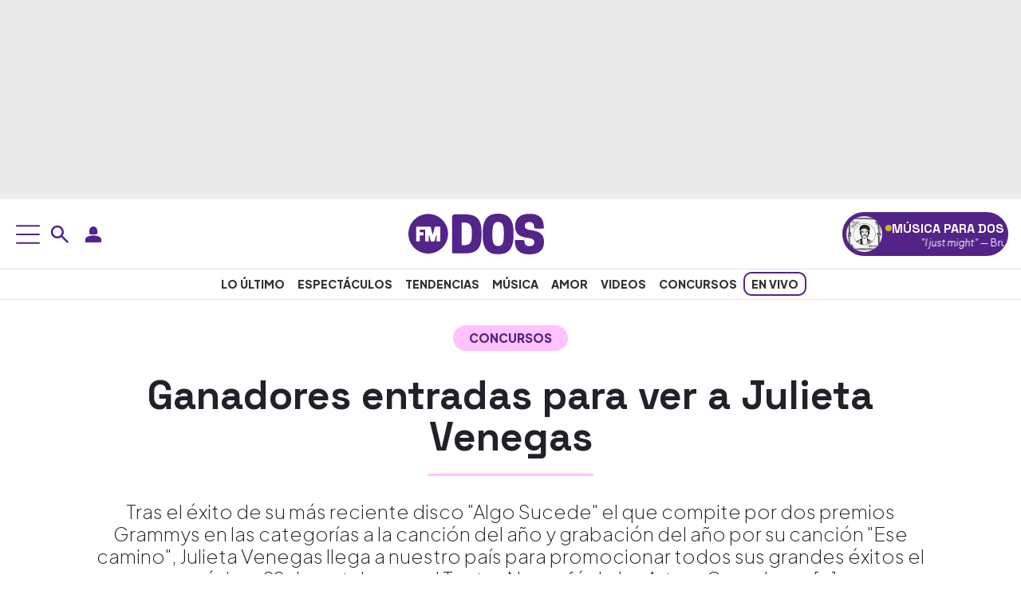

--- FILE ---
content_type: text/html; charset=UTF-8
request_url: https://www.fmdos.cl/concursos/participa-por-entradas-para-ver-a-julieta-venegas/
body_size: 38897
content:
<!doctype html>
<html lang="es-CL" prefix="og: http://ogp.me/ns# article: http://ogp.me/ns/article#">
<head><meta charset="UTF-8"><script>if(navigator.userAgent.match(/MSIE|Internet Explorer/i)||navigator.userAgent.match(/Trident\/7\..*?rv:11/i)){var href=document.location.href;if(!href.match(/[?&]nowprocket/)){if(href.indexOf("?")==-1){if(href.indexOf("#")==-1){document.location.href=href+"?nowprocket=1"}else{document.location.href=href.replace("#","?nowprocket=1#")}}else{if(href.indexOf("#")==-1){document.location.href=href+"&nowprocket=1"}else{document.location.href=href.replace("#","&nowprocket=1#")}}}}</script><script>(()=>{class RocketLazyLoadScripts{constructor(){this.v="2.0.4",this.userEvents=["keydown","keyup","mousedown","mouseup","mousemove","mouseover","mouseout","touchmove","touchstart","touchend","touchcancel","wheel","click","dblclick","input"],this.attributeEvents=["onblur","onclick","oncontextmenu","ondblclick","onfocus","onmousedown","onmouseenter","onmouseleave","onmousemove","onmouseout","onmouseover","onmouseup","onmousewheel","onscroll","onsubmit"]}async t(){this.i(),this.o(),/iP(ad|hone)/.test(navigator.userAgent)&&this.h(),this.u(),this.l(this),this.m(),this.k(this),this.p(this),this._(),await Promise.all([this.R(),this.L()]),this.lastBreath=Date.now(),this.S(this),this.P(),this.D(),this.O(),this.M(),await this.C(this.delayedScripts.normal),await this.C(this.delayedScripts.defer),await this.C(this.delayedScripts.async),await this.T(),await this.F(),await this.j(),await this.A(),window.dispatchEvent(new Event("rocket-allScriptsLoaded")),this.everythingLoaded=!0,this.lastTouchEnd&&await new Promise(t=>setTimeout(t,500-Date.now()+this.lastTouchEnd)),this.I(),this.H(),this.U(),this.W()}i(){this.CSPIssue=sessionStorage.getItem("rocketCSPIssue"),document.addEventListener("securitypolicyviolation",t=>{this.CSPIssue||"script-src-elem"!==t.violatedDirective||"data"!==t.blockedURI||(this.CSPIssue=!0,sessionStorage.setItem("rocketCSPIssue",!0))},{isRocket:!0})}o(){window.addEventListener("pageshow",t=>{this.persisted=t.persisted,this.realWindowLoadedFired=!0},{isRocket:!0}),window.addEventListener("pagehide",()=>{this.onFirstUserAction=null},{isRocket:!0})}h(){let t;function e(e){t=e}window.addEventListener("touchstart",e,{isRocket:!0}),window.addEventListener("touchend",function i(o){o.changedTouches[0]&&t.changedTouches[0]&&Math.abs(o.changedTouches[0].pageX-t.changedTouches[0].pageX)<10&&Math.abs(o.changedTouches[0].pageY-t.changedTouches[0].pageY)<10&&o.timeStamp-t.timeStamp<200&&(window.removeEventListener("touchstart",e,{isRocket:!0}),window.removeEventListener("touchend",i,{isRocket:!0}),"INPUT"===o.target.tagName&&"text"===o.target.type||(o.target.dispatchEvent(new TouchEvent("touchend",{target:o.target,bubbles:!0})),o.target.dispatchEvent(new MouseEvent("mouseover",{target:o.target,bubbles:!0})),o.target.dispatchEvent(new PointerEvent("click",{target:o.target,bubbles:!0,cancelable:!0,detail:1,clientX:o.changedTouches[0].clientX,clientY:o.changedTouches[0].clientY})),event.preventDefault()))},{isRocket:!0})}q(t){this.userActionTriggered||("mousemove"!==t.type||this.firstMousemoveIgnored?"keyup"===t.type||"mouseover"===t.type||"mouseout"===t.type||(this.userActionTriggered=!0,this.onFirstUserAction&&this.onFirstUserAction()):this.firstMousemoveIgnored=!0),"click"===t.type&&t.preventDefault(),t.stopPropagation(),t.stopImmediatePropagation(),"touchstart"===this.lastEvent&&"touchend"===t.type&&(this.lastTouchEnd=Date.now()),"click"===t.type&&(this.lastTouchEnd=0),this.lastEvent=t.type,t.composedPath&&t.composedPath()[0].getRootNode()instanceof ShadowRoot&&(t.rocketTarget=t.composedPath()[0]),this.savedUserEvents.push(t)}u(){this.savedUserEvents=[],this.userEventHandler=this.q.bind(this),this.userEvents.forEach(t=>window.addEventListener(t,this.userEventHandler,{passive:!1,isRocket:!0})),document.addEventListener("visibilitychange",this.userEventHandler,{isRocket:!0})}U(){this.userEvents.forEach(t=>window.removeEventListener(t,this.userEventHandler,{passive:!1,isRocket:!0})),document.removeEventListener("visibilitychange",this.userEventHandler,{isRocket:!0}),this.savedUserEvents.forEach(t=>{(t.rocketTarget||t.target).dispatchEvent(new window[t.constructor.name](t.type,t))})}m(){const t="return false",e=Array.from(this.attributeEvents,t=>"data-rocket-"+t),i="["+this.attributeEvents.join("],[")+"]",o="[data-rocket-"+this.attributeEvents.join("],[data-rocket-")+"]",s=(e,i,o)=>{o&&o!==t&&(e.setAttribute("data-rocket-"+i,o),e["rocket"+i]=new Function("event",o),e.setAttribute(i,t))};new MutationObserver(t=>{for(const n of t)"attributes"===n.type&&(n.attributeName.startsWith("data-rocket-")||this.everythingLoaded?n.attributeName.startsWith("data-rocket-")&&this.everythingLoaded&&this.N(n.target,n.attributeName.substring(12)):s(n.target,n.attributeName,n.target.getAttribute(n.attributeName))),"childList"===n.type&&n.addedNodes.forEach(t=>{if(t.nodeType===Node.ELEMENT_NODE)if(this.everythingLoaded)for(const i of[t,...t.querySelectorAll(o)])for(const t of i.getAttributeNames())e.includes(t)&&this.N(i,t.substring(12));else for(const e of[t,...t.querySelectorAll(i)])for(const t of e.getAttributeNames())this.attributeEvents.includes(t)&&s(e,t,e.getAttribute(t))})}).observe(document,{subtree:!0,childList:!0,attributeFilter:[...this.attributeEvents,...e]})}I(){this.attributeEvents.forEach(t=>{document.querySelectorAll("[data-rocket-"+t+"]").forEach(e=>{this.N(e,t)})})}N(t,e){const i=t.getAttribute("data-rocket-"+e);i&&(t.setAttribute(e,i),t.removeAttribute("data-rocket-"+e))}k(t){Object.defineProperty(HTMLElement.prototype,"onclick",{get(){return this.rocketonclick||null},set(e){this.rocketonclick=e,this.setAttribute(t.everythingLoaded?"onclick":"data-rocket-onclick","this.rocketonclick(event)")}})}S(t){function e(e,i){let o=e[i];e[i]=null,Object.defineProperty(e,i,{get:()=>o,set(s){t.everythingLoaded?o=s:e["rocket"+i]=o=s}})}e(document,"onreadystatechange"),e(window,"onload"),e(window,"onpageshow");try{Object.defineProperty(document,"readyState",{get:()=>t.rocketReadyState,set(e){t.rocketReadyState=e},configurable:!0}),document.readyState="loading"}catch(t){console.log("WPRocket DJE readyState conflict, bypassing")}}l(t){this.originalAddEventListener=EventTarget.prototype.addEventListener,this.originalRemoveEventListener=EventTarget.prototype.removeEventListener,this.savedEventListeners=[],EventTarget.prototype.addEventListener=function(e,i,o){o&&o.isRocket||!t.B(e,this)&&!t.userEvents.includes(e)||t.B(e,this)&&!t.userActionTriggered||e.startsWith("rocket-")||t.everythingLoaded?t.originalAddEventListener.call(this,e,i,o):(t.savedEventListeners.push({target:this,remove:!1,type:e,func:i,options:o}),"mouseenter"!==e&&"mouseleave"!==e||t.originalAddEventListener.call(this,e,t.savedUserEvents.push,o))},EventTarget.prototype.removeEventListener=function(e,i,o){o&&o.isRocket||!t.B(e,this)&&!t.userEvents.includes(e)||t.B(e,this)&&!t.userActionTriggered||e.startsWith("rocket-")||t.everythingLoaded?t.originalRemoveEventListener.call(this,e,i,o):t.savedEventListeners.push({target:this,remove:!0,type:e,func:i,options:o})}}J(t,e){this.savedEventListeners=this.savedEventListeners.filter(i=>{let o=i.type,s=i.target||window;return e!==o||t!==s||(this.B(o,s)&&(i.type="rocket-"+o),this.$(i),!1)})}H(){EventTarget.prototype.addEventListener=this.originalAddEventListener,EventTarget.prototype.removeEventListener=this.originalRemoveEventListener,this.savedEventListeners.forEach(t=>this.$(t))}$(t){t.remove?this.originalRemoveEventListener.call(t.target,t.type,t.func,t.options):this.originalAddEventListener.call(t.target,t.type,t.func,t.options)}p(t){let e;function i(e){return t.everythingLoaded?e:e.split(" ").map(t=>"load"===t||t.startsWith("load.")?"rocket-jquery-load":t).join(" ")}function o(o){function s(e){const s=o.fn[e];o.fn[e]=o.fn.init.prototype[e]=function(){return this[0]===window&&t.userActionTriggered&&("string"==typeof arguments[0]||arguments[0]instanceof String?arguments[0]=i(arguments[0]):"object"==typeof arguments[0]&&Object.keys(arguments[0]).forEach(t=>{const e=arguments[0][t];delete arguments[0][t],arguments[0][i(t)]=e})),s.apply(this,arguments),this}}if(o&&o.fn&&!t.allJQueries.includes(o)){const e={DOMContentLoaded:[],"rocket-DOMContentLoaded":[]};for(const t in e)document.addEventListener(t,()=>{e[t].forEach(t=>t())},{isRocket:!0});o.fn.ready=o.fn.init.prototype.ready=function(i){function s(){parseInt(o.fn.jquery)>2?setTimeout(()=>i.bind(document)(o)):i.bind(document)(o)}return"function"==typeof i&&(t.realDomReadyFired?!t.userActionTriggered||t.fauxDomReadyFired?s():e["rocket-DOMContentLoaded"].push(s):e.DOMContentLoaded.push(s)),o([])},s("on"),s("one"),s("off"),t.allJQueries.push(o)}e=o}t.allJQueries=[],o(window.jQuery),Object.defineProperty(window,"jQuery",{get:()=>e,set(t){o(t)}})}P(){const t=new Map;document.write=document.writeln=function(e){const i=document.currentScript,o=document.createRange(),s=i.parentElement;let n=t.get(i);void 0===n&&(n=i.nextSibling,t.set(i,n));const c=document.createDocumentFragment();o.setStart(c,0),c.appendChild(o.createContextualFragment(e)),s.insertBefore(c,n)}}async R(){return new Promise(t=>{this.userActionTriggered?t():this.onFirstUserAction=t})}async L(){return new Promise(t=>{document.addEventListener("DOMContentLoaded",()=>{this.realDomReadyFired=!0,t()},{isRocket:!0})})}async j(){return this.realWindowLoadedFired?Promise.resolve():new Promise(t=>{window.addEventListener("load",t,{isRocket:!0})})}M(){this.pendingScripts=[];this.scriptsMutationObserver=new MutationObserver(t=>{for(const e of t)e.addedNodes.forEach(t=>{"SCRIPT"!==t.tagName||t.noModule||t.isWPRocket||this.pendingScripts.push({script:t,promise:new Promise(e=>{const i=()=>{const i=this.pendingScripts.findIndex(e=>e.script===t);i>=0&&this.pendingScripts.splice(i,1),e()};t.addEventListener("load",i,{isRocket:!0}),t.addEventListener("error",i,{isRocket:!0}),setTimeout(i,1e3)})})})}),this.scriptsMutationObserver.observe(document,{childList:!0,subtree:!0})}async F(){await this.X(),this.pendingScripts.length?(await this.pendingScripts[0].promise,await this.F()):this.scriptsMutationObserver.disconnect()}D(){this.delayedScripts={normal:[],async:[],defer:[]},document.querySelectorAll("script[type$=rocketlazyloadscript]").forEach(t=>{t.hasAttribute("data-rocket-src")?t.hasAttribute("async")&&!1!==t.async?this.delayedScripts.async.push(t):t.hasAttribute("defer")&&!1!==t.defer||"module"===t.getAttribute("data-rocket-type")?this.delayedScripts.defer.push(t):this.delayedScripts.normal.push(t):this.delayedScripts.normal.push(t)})}async _(){await this.L();let t=[];document.querySelectorAll("script[type$=rocketlazyloadscript][data-rocket-src]").forEach(e=>{let i=e.getAttribute("data-rocket-src");if(i&&!i.startsWith("data:")){i.startsWith("//")&&(i=location.protocol+i);try{const o=new URL(i).origin;o!==location.origin&&t.push({src:o,crossOrigin:e.crossOrigin||"module"===e.getAttribute("data-rocket-type")})}catch(t){}}}),t=[...new Map(t.map(t=>[JSON.stringify(t),t])).values()],this.Y(t,"preconnect")}async G(t){if(await this.K(),!0!==t.noModule||!("noModule"in HTMLScriptElement.prototype))return new Promise(e=>{let i;function o(){(i||t).setAttribute("data-rocket-status","executed"),e()}try{if(navigator.userAgent.includes("Firefox/")||""===navigator.vendor||this.CSPIssue)i=document.createElement("script"),[...t.attributes].forEach(t=>{let e=t.nodeName;"type"!==e&&("data-rocket-type"===e&&(e="type"),"data-rocket-src"===e&&(e="src"),i.setAttribute(e,t.nodeValue))}),t.text&&(i.text=t.text),t.nonce&&(i.nonce=t.nonce),i.hasAttribute("src")?(i.addEventListener("load",o,{isRocket:!0}),i.addEventListener("error",()=>{i.setAttribute("data-rocket-status","failed-network"),e()},{isRocket:!0}),setTimeout(()=>{i.isConnected||e()},1)):(i.text=t.text,o()),i.isWPRocket=!0,t.parentNode.replaceChild(i,t);else{const i=t.getAttribute("data-rocket-type"),s=t.getAttribute("data-rocket-src");i?(t.type=i,t.removeAttribute("data-rocket-type")):t.removeAttribute("type"),t.addEventListener("load",o,{isRocket:!0}),t.addEventListener("error",i=>{this.CSPIssue&&i.target.src.startsWith("data:")?(console.log("WPRocket: CSP fallback activated"),t.removeAttribute("src"),this.G(t).then(e)):(t.setAttribute("data-rocket-status","failed-network"),e())},{isRocket:!0}),s?(t.fetchPriority="high",t.removeAttribute("data-rocket-src"),t.src=s):t.src="data:text/javascript;base64,"+window.btoa(unescape(encodeURIComponent(t.text)))}}catch(i){t.setAttribute("data-rocket-status","failed-transform"),e()}});t.setAttribute("data-rocket-status","skipped")}async C(t){const e=t.shift();return e?(e.isConnected&&await this.G(e),this.C(t)):Promise.resolve()}O(){this.Y([...this.delayedScripts.normal,...this.delayedScripts.defer,...this.delayedScripts.async],"preload")}Y(t,e){this.trash=this.trash||[];let i=!0;var o=document.createDocumentFragment();t.forEach(t=>{const s=t.getAttribute&&t.getAttribute("data-rocket-src")||t.src;if(s&&!s.startsWith("data:")){const n=document.createElement("link");n.href=s,n.rel=e,"preconnect"!==e&&(n.as="script",n.fetchPriority=i?"high":"low"),t.getAttribute&&"module"===t.getAttribute("data-rocket-type")&&(n.crossOrigin=!0),t.crossOrigin&&(n.crossOrigin=t.crossOrigin),t.integrity&&(n.integrity=t.integrity),t.nonce&&(n.nonce=t.nonce),o.appendChild(n),this.trash.push(n),i=!1}}),document.head.appendChild(o)}W(){this.trash.forEach(t=>t.remove())}async T(){try{document.readyState="interactive"}catch(t){}this.fauxDomReadyFired=!0;try{await this.K(),this.J(document,"readystatechange"),document.dispatchEvent(new Event("rocket-readystatechange")),await this.K(),document.rocketonreadystatechange&&document.rocketonreadystatechange(),await this.K(),this.J(document,"DOMContentLoaded"),document.dispatchEvent(new Event("rocket-DOMContentLoaded")),await this.K(),this.J(window,"DOMContentLoaded"),window.dispatchEvent(new Event("rocket-DOMContentLoaded"))}catch(t){console.error(t)}}async A(){try{document.readyState="complete"}catch(t){}try{await this.K(),this.J(document,"readystatechange"),document.dispatchEvent(new Event("rocket-readystatechange")),await this.K(),document.rocketonreadystatechange&&document.rocketonreadystatechange(),await this.K(),this.J(window,"load"),window.dispatchEvent(new Event("rocket-load")),await this.K(),window.rocketonload&&window.rocketonload(),await this.K(),this.allJQueries.forEach(t=>t(window).trigger("rocket-jquery-load")),await this.K(),this.J(window,"pageshow");const t=new Event("rocket-pageshow");t.persisted=this.persisted,window.dispatchEvent(t),await this.K(),window.rocketonpageshow&&window.rocketonpageshow({persisted:this.persisted})}catch(t){console.error(t)}}async K(){Date.now()-this.lastBreath>45&&(await this.X(),this.lastBreath=Date.now())}async X(){return document.hidden?new Promise(t=>setTimeout(t)):new Promise(t=>requestAnimationFrame(t))}B(t,e){return e===document&&"readystatechange"===t||(e===document&&"DOMContentLoaded"===t||(e===window&&"DOMContentLoaded"===t||(e===window&&"load"===t||e===window&&"pageshow"===t)))}static run(){(new RocketLazyLoadScripts).t()}}RocketLazyLoadScripts.run()})();</script>
<link rel="preload" as="image" href="https://www.fmdos.cl/wp-content/uploads/2015/10/Julieta-Venegas-1.jpg" imagesrcset="https://www.fmdos.cl/wp-content/uploads/2015/10/Julieta-Venegas-1.jpg 1002w, https://www.fmdos.cl/wp-content/uploads/2015/10/Julieta-Venegas-1-300x95.jpg 300w, https://www.fmdos.cl/wp-content/uploads/2015/10/Julieta-Venegas-1-235x74.jpg 235w, https://www.fmdos.cl/wp-content/uploads/2015/10/Julieta-Venegas-1-335x106.jpg 335w" imagesizes="(max-width: 1002px) 100vw, 1002px" fetchpriority="high">

<meta name="viewport" content="width=device-width, initial-scale=1">
<meta name="adjacent:publisher-key" content="4Zzc0y7ZSdcRch1vSCAJZf" />

<link rel="profile" href="https://gmpg.org/xfn/11">
<link rel="preconnect" href="https://fonts.googleapis.com">
<link rel="preconnect" href="https://fonts.gstatic.com" crossorigin>
<link rel="preconnect" href="//sdk.privacy-center.org">
<link rel="preconnect" href="//cdn.getadjacent.com">
    
    <noscript>
        
    </noscript>
    <meta name='robots' content='index, follow, max-image-preview:large, max-snippet:-1, max-video-preview:-1' />

	<title>Ganadores entradas para ver a Julieta Venegas &#8212; FMDOS</title>
<link data-rocket-prefetch href="https://prra.spxl.socy.es" rel="dns-prefetch">
<link data-rocket-prefetch href="https://sdk.mrf.io" rel="dns-prefetch">
<link data-rocket-prefetch href="https://static.chartbeat.com" rel="dns-prefetch">
<link data-rocket-prefetch href="https://fonts.googleapis.com" rel="dns-prefetch">
<link data-rocket-prefetch href="https://cmp.prisa.com" rel="dns-prefetch">
<link data-rocket-prefetch href="https://www.googletagmanager.com" rel="dns-prefetch">
<link data-rocket-prefetch href="https://assets.adobedtm.com" rel="dns-prefetch">
<link data-rocket-prefetch href="https://marfeelexperimentsexperienceengine.mrf.io" rel="dns-prefetch">
<link data-rocket-prefetch href="https://tag.navdmp.com" rel="dns-prefetch">
<link data-rocket-prefetch href="https://sb.scorecardresearch.com" rel="dns-prefetch">
<link data-rocket-prefetch href="https://api.retargetly.com" rel="dns-prefetch">
<link data-rocket-prefetch href="https://cl.prisa.media" rel="dns-prefetch">
<link data-rocket-preload as="style" href="https://fonts.googleapis.com/css2?family=Plus+Jakarta+Sans:ital,wght@0,200..800;1,200..800&#038;family=Space+Grotesk:wght@300..700&#038;display=swap" rel="preload">
<link href="https://fonts.googleapis.com/css2?family=Plus+Jakarta+Sans:ital,wght@0,200..800;1,200..800&#038;family=Space+Grotesk:wght@300..700&#038;display=swap" media="print" onload="this.media=&#039;all&#039;" rel="stylesheet">
<noscript data-wpr-hosted-gf-parameters=""><link rel="stylesheet" href="https://fonts.googleapis.com/css2?family=Plus+Jakarta+Sans:ital,wght@0,200..800;1,200..800&#038;family=Space+Grotesk:wght@300..700&#038;display=swap"></noscript>
<style id="rocket-critical-css">:root{--bs-blue:#0d6efd;--bs-indigo:#6610f2;--bs-purple:#6f42c1;--bs-pink:#d63384;--bs-red:#dc3545;--bs-orange:#fd7e14;--bs-yellow:#ffc107;--bs-green:#198754;--bs-teal:#20c997;--bs-cyan:#0dcaf0;--bs-black:#000;--bs-white:#fff;--bs-gray:#6c757d;--bs-gray-dark:#343a40;--bs-gray-100:#f8f9fa;--bs-gray-200:#e9ecef;--bs-gray-300:#dee2e6;--bs-gray-400:#ced4da;--bs-gray-500:#adb5bd;--bs-gray-600:#6c757d;--bs-gray-700:#495057;--bs-gray-800:#343a40;--bs-gray-900:#212529;--bs-primary:#0d6efd;--bs-secondary:#6c757d;--bs-success:#198754;--bs-info:#0dcaf0;--bs-warning:#ffc107;--bs-danger:#dc3545;--bs-light:#f8f9fa;--bs-dark:#212529;--bs-primary-rgb:13,110,253;--bs-secondary-rgb:108,117,125;--bs-success-rgb:25,135,84;--bs-info-rgb:13,202,240;--bs-warning-rgb:255,193,7;--bs-danger-rgb:220,53,69;--bs-light-rgb:248,249,250;--bs-dark-rgb:33,37,41;--bs-primary-text-emphasis:#052c65;--bs-secondary-text-emphasis:#2b2f32;--bs-success-text-emphasis:#0a3622;--bs-info-text-emphasis:#055160;--bs-warning-text-emphasis:#664d03;--bs-danger-text-emphasis:#58151c;--bs-light-text-emphasis:#495057;--bs-dark-text-emphasis:#495057;--bs-primary-bg-subtle:#cfe2ff;--bs-secondary-bg-subtle:#e2e3e5;--bs-success-bg-subtle:#d1e7dd;--bs-info-bg-subtle:#cff4fc;--bs-warning-bg-subtle:#fff3cd;--bs-danger-bg-subtle:#f8d7da;--bs-light-bg-subtle:#fcfcfd;--bs-dark-bg-subtle:#ced4da;--bs-primary-border-subtle:#9ec5fe;--bs-secondary-border-subtle:#c4c8cb;--bs-success-border-subtle:#a3cfbb;--bs-info-border-subtle:#9eeaf9;--bs-warning-border-subtle:#ffe69c;--bs-danger-border-subtle:#f1aeb5;--bs-light-border-subtle:#e9ecef;--bs-dark-border-subtle:#adb5bd;--bs-white-rgb:255,255,255;--bs-black-rgb:0,0,0;--bs-font-sans-serif:system-ui,-apple-system,"Segoe UI",Roboto,"Helvetica Neue","Noto Sans","Liberation Sans",Arial,sans-serif,"Apple Color Emoji","Segoe UI Emoji","Segoe UI Symbol","Noto Color Emoji";--bs-font-monospace:SFMono-Regular,Menlo,Monaco,Consolas,"Liberation Mono","Courier New",monospace;--bs-gradient:linear-gradient(180deg, rgba(255, 255, 255, 0.15), rgba(255, 255, 255, 0));--bs-body-font-family:var(--bs-font-sans-serif);--bs-body-font-size:1rem;--bs-body-font-weight:400;--bs-body-line-height:1.5;--bs-body-color:#212529;--bs-body-color-rgb:33,37,41;--bs-body-bg:#fff;--bs-body-bg-rgb:255,255,255;--bs-emphasis-color:#000;--bs-emphasis-color-rgb:0,0,0;--bs-secondary-color:rgba(33, 37, 41, 0.75);--bs-secondary-color-rgb:33,37,41;--bs-secondary-bg:#e9ecef;--bs-secondary-bg-rgb:233,236,239;--bs-tertiary-color:rgba(33, 37, 41, 0.5);--bs-tertiary-color-rgb:33,37,41;--bs-tertiary-bg:#f8f9fa;--bs-tertiary-bg-rgb:248,249,250;--bs-heading-color:inherit;--bs-link-color:#0d6efd;--bs-link-color-rgb:13,110,253;--bs-link-decoration:underline;--bs-link-hover-color:#0a58ca;--bs-link-hover-color-rgb:10,88,202;--bs-code-color:#d63384;--bs-highlight-color:#212529;--bs-highlight-bg:#fff3cd;--bs-border-width:1px;--bs-border-style:solid;--bs-border-color:#dee2e6;--bs-border-color-translucent:rgba(0, 0, 0, 0.175);--bs-border-radius:0.375rem;--bs-border-radius-sm:0.25rem;--bs-border-radius-lg:0.5rem;--bs-border-radius-xl:1rem;--bs-border-radius-xxl:2rem;--bs-border-radius-2xl:var(--bs-border-radius-xxl);--bs-border-radius-pill:50rem;--bs-box-shadow:0 0.5rem 1rem rgba(0, 0, 0, 0.15);--bs-box-shadow-sm:0 0.125rem 0.25rem rgba(0, 0, 0, 0.075);--bs-box-shadow-lg:0 1rem 3rem rgba(0, 0, 0, 0.175);--bs-box-shadow-inset:inset 0 1px 2px rgba(0, 0, 0, 0.075);--bs-focus-ring-width:0.25rem;--bs-focus-ring-opacity:0.25;--bs-focus-ring-color:rgba(13, 110, 253, 0.25);--bs-form-valid-color:#198754;--bs-form-valid-border-color:#198754;--bs-form-invalid-color:#dc3545;--bs-form-invalid-border-color:#dc3545}*,::after,::before{box-sizing:border-box}@media (prefers-reduced-motion:no-preference){:root{scroll-behavior:smooth}}body{margin:0;font-family:var(--bs-body-font-family);font-size:var(--bs-body-font-size);font-weight:var(--bs-body-font-weight);line-height:var(--bs-body-line-height);color:var(--bs-body-color);text-align:var(--bs-body-text-align);background-color:var(--bs-body-bg);-webkit-text-size-adjust:100%}h1,h2,h3{margin-top:0;margin-bottom:.5rem;font-weight:500;line-height:1.2;color:var(--bs-heading-color)}h1{font-size:calc(1.375rem + 1.5vw)}@media (min-width:1200px){h1{font-size:2.5rem}}h2{font-size:calc(1.325rem + .9vw)}@media (min-width:1200px){h2{font-size:2rem}}h3{font-size:calc(1.3rem + .6vw)}@media (min-width:1200px){h3{font-size:1.75rem}}p{margin-top:0;margin-bottom:1rem}ul{padding-left:2rem}ul{margin-top:0;margin-bottom:1rem}ul ul{margin-bottom:0}a{color:rgba(var(--bs-link-color-rgb),var(--bs-link-opacity,1));text-decoration:underline}figure{margin:0 0 1rem}img,svg{vertical-align:middle}button{border-radius:0}button,input{margin:0;font-family:inherit;font-size:inherit;line-height:inherit}button{text-transform:none}[type=button],button{-webkit-appearance:button}::-moz-focus-inner{padding:0;border-style:none}::-webkit-datetime-edit-day-field,::-webkit-datetime-edit-fields-wrapper,::-webkit-datetime-edit-hour-field,::-webkit-datetime-edit-minute,::-webkit-datetime-edit-month-field,::-webkit-datetime-edit-text,::-webkit-datetime-edit-year-field{padding:0}::-webkit-inner-spin-button{height:auto}[type=search]{-webkit-appearance:textfield;outline-offset:-2px}::-webkit-search-decoration{-webkit-appearance:none}::-webkit-color-swatch-wrapper{padding:0}::-webkit-file-upload-button{font:inherit;-webkit-appearance:button}::file-selector-button{font:inherit;-webkit-appearance:button}iframe{border:0}.container-xxl{--bs-gutter-x:1.5rem;--bs-gutter-y:0;width:100%;padding-right:calc(var(--bs-gutter-x) * .5);padding-left:calc(var(--bs-gutter-x) * .5);margin-right:auto;margin-left:auto}:root{--bs-breakpoint-xs:0;--bs-breakpoint-sm:576px;--bs-breakpoint-md:768px;--bs-breakpoint-lg:992px;--bs-breakpoint-xl:1200px;--bs-breakpoint-xxl:1400px}.row{--bs-gutter-x:1.5rem;--bs-gutter-y:0;display:flex;flex-wrap:wrap;margin-top:calc(-1 * var(--bs-gutter-y));margin-right:calc(-.5 * var(--bs-gutter-x));margin-left:calc(-.5 * var(--bs-gutter-x))}.row>*{flex-shrink:0;width:100%;max-width:100%;padding-right:calc(var(--bs-gutter-x) * .5);padding-left:calc(var(--bs-gutter-x) * .5);margin-top:var(--bs-gutter-y)}@media (min-width:768px){.col-md-10{flex:0 0 auto;width:83.33333333%}}.form-control{display:block;width:100%;padding:.375rem .75rem;font-size:1rem;font-weight:400;line-height:1.5;color:var(--bs-body-color);-webkit-appearance:none;-moz-appearance:none;appearance:none;background-color:var(--bs-body-bg);background-clip:padding-box;border:var(--bs-border-width) solid var(--bs-border-color);border-radius:var(--bs-border-radius)}.form-control::-webkit-date-and-time-value{min-width:85px;height:1.5em;margin:0}.form-control::-webkit-datetime-edit{display:block;padding:0}.form-control::-moz-placeholder{color:var(--bs-secondary-color);opacity:1}.form-control::-webkit-file-upload-button{padding:.375rem .75rem;margin:-.375rem -.75rem;-webkit-margin-end:.75rem;margin-inline-end:.75rem;color:var(--bs-body-color);background-color:var(--bs-tertiary-bg);border-color:inherit;border-style:solid;border-width:0;border-inline-end-width:var(--bs-border-width);border-radius:0}.btn{--bs-btn-padding-x:0.75rem;--bs-btn-padding-y:0.375rem;--bs-btn-font-family:;--bs-btn-font-size:1rem;--bs-btn-font-weight:400;--bs-btn-line-height:1.5;--bs-btn-color:var(--bs-body-color);--bs-btn-bg:transparent;--bs-btn-border-width:var(--bs-border-width);--bs-btn-border-color:transparent;--bs-btn-border-radius:var(--bs-border-radius);--bs-btn-hover-border-color:transparent;--bs-btn-box-shadow:inset 0 1px 0 rgba(255, 255, 255, 0.15),0 1px 1px rgba(0, 0, 0, 0.075);--bs-btn-disabled-opacity:0.65;--bs-btn-focus-box-shadow:0 0 0 0.25rem rgba(var(--bs-btn-focus-shadow-rgb), .5);display:inline-block;padding:var(--bs-btn-padding-y) var(--bs-btn-padding-x);font-family:var(--bs-btn-font-family);font-size:var(--bs-btn-font-size);font-weight:var(--bs-btn-font-weight);line-height:var(--bs-btn-line-height);color:var(--bs-btn-color);text-align:center;text-decoration:none;vertical-align:middle;border:var(--bs-btn-border-width) solid var(--bs-btn-border-color);border-radius:var(--bs-btn-border-radius);background-color:var(--bs-btn-bg)}.d-block{display:block!important}.d-flex{display:flex!important}.d-none{display:none!important}.align-items-center{align-items:center!important}.mx-auto{margin-right:auto!important;margin-left:auto!important}.px-0{padding-right:0!important;padding-left:0!important}.gap-2{gap:.5rem!important}.text-center{text-align:center!important}@media (min-width:768px){.d-md-block{display:block!important}.d-md-flex{display:flex!important}.d-md-none{display:none!important}}@media (min-width:992px){.d-lg-block{display:block!important}.d-lg-flex{display:flex!important}.d-lg-none{display:none!important}}:root{--primary-font:"Plus Jakarta Sans", sans-serif;--heading-font:"Space Grotesk", sans-serif;--primary-color:#532487;--accent-yellow:#ffff00;--white:#fff;--main-text-color:#202129;--heading-text-color:#222;--secondary-text:#333;--muted-text:#666;--light-gray:#ddd;--border-color:#e9e9e9;--gradient-light:#f0f0f0;--gradient-dark:#e9e9e9;--hover-bg-pink:rgb(255, 194, 255);--facebook-color:#1877f2;--x:#000000;--whatsapp-color:#25d366;--secondary-pink:#ffc2ff}body{font-family:var(--primary-font);font-optical-sizing:auto;font-style:normal}h1,h2,h3{font-family:var(--heading-font)}h1,h2,h3,p,li{color:var(--main-text-color)}a{color:var(--primary-color)}.mnu{position:fixed;top:0;left:-100%;width:400px;max-width:400px;height:100vh;background-color:var(--white);box-shadow:2px 0 10px rgba(0,0,0,0.1);z-index:1000;display:flex;flex-direction:column;overflow-y:auto}.bs-module{padding:15px 15px 25px 15px;background-color:var(--white);border-bottom:1px solid var(--light-gray)}button.usn-m,button.usn-d,button.srch-d,button.srch-m{background:none;border:none}.srch-wrp{position:absolute}.srch-wrp input{padding-right:25px;min-height:40px;border:0;color:rgba(255,255,255,0.8);outline:0;padding-left:40px;border:2px solid var(--primary-color)}.srch-wrp input[type="search"]::-webkit-search-decoration,.srch-wrp input[type="search"]::-webkit-search-cancel-button,.srch-wrp input[type="search"]::-webkit-search-results-button,.srch-wrp input[type="search"]::-webkit-search-results-decoration{display:none}.srch-wrp .srch-ico{position:absolute;left:10px;top:50%;color:rgba(255,255,255,0.8);font-size:2rem;z-index:11;transform:translateY(-60%);border:0;margin:0}.srch-wrp .cls-srch{position:absolute;right:10px;top:50%;color:rgba(255,255,255,0.8);font-size:2rem;z-index:11;transform:translateY(-60%);border:0;margin:0;background:none}.srch-wrpm{position:relative;padding:7px;background:#532489}.srch-wrpm input{padding-right:25px;min-height:40px;border:0;color:rgba(255,255,255,0.8);outline:0;padding-left:40px;border:2px solid var(--primary-color)}.srch-wrpm input[type="search"]::-webkit-search-decoration,.srch-wrpm input[type="search"]::-webkit-search-cancel-button,.srch-wrpm input[type="search"]::-webkit-search-results-button,.srch-wrpm input[type="search"]::-webkit-search-results-decoration{display:none}.srch-wrpm .srch-ico{position:absolute;left:10px;top:50%;color:rgba(255,255,255,0.8);font-size:2rem;z-index:11;transform:translateY(-60%);border:0;margin:0}.srch-wrpm .cls-srch{position:absolute;right:10px;top:50%;color:rgba(255,255,255,0.8);font-size:2rem;z-index:11;transform:translateY(-60%);border:0;margin:0;background:none}.bs-title{font-size:16px;font-weight:700;margin:0 0 10px 5px;text-transform:uppercase;color:var(--heading-text-color);text-align:left}.bs-list{display:flex;flex-wrap:wrap;gap:5px;align-items:center}.bs-list .tpc{font-size:13px;color:var(--secondary-text);flex:none;white-space:nowrap;background:var(--accent-yellow);padding:2px;border-radius:10px;font-weight:600}.bs-list .tpc a{text-decoration:none;color:inherit;padding:4px 6px;border-radius:4px}.bs-list .sep{white-space:nowrap}.mnu nav{display:flex;flex-direction:column}.itm ul{padding:0}.itm a{text-decoration:none}.itm li{padding:15px 20px;text-decoration:none;font-weight:800;font-size:18px;text-transform:uppercase;font-family:var(--heading-font);border-bottom:1px solid var(--light-gray);list-style:none}.rs-m{font-size:14px;padding:15px 20px;display:flex;align-items:center;gap:0.5rem}.ovr{position:fixed;top:0;left:0;width:100%;height:100vh;background:rgba(0,0,0,0.4);opacity:0;visibility:hidden;z-index:900}.ad{align-items:center;display:flex;flex-direction:column;justify-content:center;position:relative;width:100%;background:linear-gradient(to top,var(--gradient-light),var(--gradient-dark) 6%)}.ldb{min-height:250px;padding:1em 0}.mldb{min-height:100px;top:53px;padding:0.5em 0}.h-pm{padding-bottom:2em}.ht{display:flex;align-items:center;justify-content:space-between;padding:1rem 1rem}.mb{background:none;border:none;padding:0.25rem;border-radius:4px}.usn-mn{position:absolute;z-index:100}.usn-btn-m{display:flex;justify-content:center;gap:1em;background:var(--primary-color);padding:1em}.usn-btn{display:grid;gap:0.5em;background:var(--primary-color);padding:1em;border-bottom-left-radius:8px;border-bottom-right-radius:8px;border-top-right-radius:8px}.cls-usn{display:inline-block;background:var(--primary-color);padding:0.5em;border-top-left-radius:8px;border-top-right-radius:8px;border:0}.btn-usn{background:var(--secondary-pink);font-weight:700}.hb{display:flex;align-items:center;justify-content:center;padding:0.5rem 1rem;border-top:1px solid rgba(0,0,0,0.11);border-bottom:1px solid rgba(0,0,0,0.11);font-weight:800;text-transform:uppercase;font-size:14px}.mn ul{list-style:none;display:flex;gap:5px;margin:0;padding:0}.mn a{text-decoration:none;color:var(--secondary-text);padding:0.25rem 0.5rem;border-radius:4px}.mn li{position:relative}.mn ul ul{display:none;position:absolute;top:100%;left:0;background-color:var(--white);list-style:none;padding:0.5rem 0.75rem;margin:0;border:1px solid var(--light-gray);box-shadow:0 2px 5px rgba(0,0,0,0.15);z-index:999}.mn ul ul li{display:block;margin:0}.mn ul ul li a{display:block;white-space:nowrap;color:var(--secondary-text);padding:0.25rem 0.5rem;border-radius:4px}.mn li.active>a{border:2px solid var(--primary-color);border-radius:10px}.rs-h{background-color:var(--secondary-pink);border-radius:50%;width:25px;height:25px;text-align:center;padding:3px}.rs-h svg{vertical-align:baseline}.lv{animation:live 1s linear infinite;background:var(--accent-yellow);color:var(--accent-yellow);width:8px;height:8px;border-radius:50%;display:inline-block;margin:3px 0 0 4px}@keyframes live{50%{opacity:0}}.ap{display:flex;align-items:center;gap:0.5rem;padding:5px;background:var(--primary-color);border-radius:50px}.live-music{max-width:240px}.live-music .an{white-space:nowrap}.live-music .at,.live-music .l-at{overflow:hidden}.l-at a{color:#ffffff}#current-program.live-music #prog-name,#current-program.live-music #prog-time{white-space:nowrap;position:relative}#current-program.live-music #prog-time span{display:inline-block;padding-left:100%;animation-name:marquee;animation-timing-function:linear;animation-iteration-count:infinite}@keyframes marquee{from{transform:translateX(0%)}to{transform:translateX(-100%)}}.bi-b{font-size:14px;color:#333;margin-top:5px;margin-right:1em;padding:8px;border-left:2px solid var(--primary-color)}.hi-b{display:none}.ai{position:relative}.ai img{width:45px;height:45px;object-fit:cover;border-radius:50%}.b-h{display:flex;align-items:center;gap:1em}.ap a{text-decoration:none}.at{display:flex;align-items:center;text-align:center;gap:1em}.an{font-size:16px;color:var(--white);font-weight:700;text-transform:uppercase;margin:0.2em 0 0 0}.ah{font-size:12px;margin:0;color:var(--white)}.img-16x9{aspect-ratio:16 / 9}.img-16x9 img{display:block;width:100%;height:100%;object-fit:cover}h1.entry-title{font-weight:800;font-size:50px;line-height:52px}.s-sn{width:20%;height:3px;background:var(--secondary-pink);position:relative;display:block;margin:20px auto;border-radius:3px}.entry-desc{font-size:24px;line-height:28px;font-weight:200;margin:30px 0}.post-category{display:inline-block;background:var(--secondary-pink);color:var(--primary-color);padding:5px 20px;border-radius:20px;font-size:15px;font-weight:900;text-transform:uppercase;margin:0 0 2em 0}.post-category a{color:var(--primary-color);text-decoration:none}.ap a,.ai a{color:#000}#pie-comun9 a{display:block;text-indent:-9999px;overflow:hidden;color:#000;text-decoration:none;text-align:left}#pie-comun9 a#cierrame{background:var(--wpr-bg-c950e30c-e8bd-40bd-b268-10745db8bab3) 0 -22px no-repeat;width:64px;height:21px;line-height:21px;overflow:hidden;display:block;text-indent:-9999px}#pie-comun9 .muestra-medios a{text-indent:0}#pie-comun9 .muestra-medios .capa-medios{background:var(--wpr-bg-e26fb774-e435-4efd-b7ea-2948c929f3fe) 0 -44px repeat-x #e9e9e9;height:311px;width:993px;display:none}#pie-comun9 .muestra-medios .capa-medios h3{padding:0 0 0 11px;font-weight:400;line-height:29px;margin:0}#pie-comun9 .cabecera-capa{padding:3px;border:1px solid #999;border-width:1px 1px 0;height:20px}#pie-comun9 .muestra-medios .cabecera-capa h3{float:left;line-height:20px;color:#000}#pie-comun9 .cabecera-capa a{float:right}@media (max-width:993px){#pie-comun9 .muestra-medios .capa-medios,#pie-comun9 .muestra-medios .capa-medios iframe{width:100%}}@media (max-width:993px){.u-t{gap:20px;padding:10px 15px;background:#ffd1ff}.mnu{width:80%;max-width:100%;height:-moz-available;height:-webkit-fill-available;height:fill-available}.ht{flex-direction:inherit;align-items:center;position:fixed;inset:0 0 auto;z-index:10000;background-color:var(--primary-color);padding:2px 10px}.lg{margin:0.5rem 0}.lg a{color:#fff}.lg svg{width:110px}.lg svg g{fill:var(--white)}.b-h svg path{stroke:var(--white)}.hb{display:none}.mn ul{flex-direction:column;gap:0.5rem}.h-pm{padding-bottom:4.5em}.post-category{margin:0 0 1em 0}.ap{flex-direction:column;align-items:flex-start;gap:0;background:var(--accent-yellow)}.ai img{width:60px;height:60px}.an{font-size:11px;color:var(--primary-color)}.ah{font-size:0.9rem;color:#000}.lv{background:var(--primary-color)}.at{gap:5px}h1.entry-title{font-weight:800;font-size:32px;line-height:30px}.entry-desc{font-size:18px;line-height:24px;font-weight:200;margin:20px 0}.ai{display:none}.bi-b{margin:0}}</style><link rel="preload" data-rocket-preload as="image" href="https://www.fmdos.cl/wp-content/uploads/2015/10/Julieta-Venegas-1.jpg" imagesrcset="https://www.fmdos.cl/wp-content/uploads/2015/10/Julieta-Venegas-1-300x95.jpg 300w, https://www.fmdos.cl/wp-content/uploads/2015/10/Julieta-Venegas-1.jpg 768w" imagesizes="(min-width: 1200px) 100vw, (min-width: 768px) 80vw, 100vw" fetchpriority="high">
	<meta name="description" content="Ganadores entradas para ver a Julieta Venegas" />
	<link rel="canonical" href="https://www.fmdos.cl/concursos/participa-por-entradas-para-ver-a-julieta-venegas/" />
	<meta property="og:locale" content="es_ES" />
	<meta property="og:type" content="article" />
	<meta property="og:title" content="Ganadores entradas para ver a Julieta Venegas" />
	<meta property="og:description" content="Ganadores entradas para ver a Julieta Venegas" />
	<meta property="og:url" content="https://www.fmdos.cl/concursos/participa-por-entradas-para-ver-a-julieta-venegas/" />
	<meta property="og:site_name" content="FMDOS" />
	<meta property="article:publisher" content="https://www.facebook.com/fmdos/" />
	<meta property="article:published_time" content="2015-10-13T16:31:28+00:00" />
	<meta property="og:image" content="https://www.fmdos.cl/wp-content/uploads/2015/10/Julieta-Venegas-1.jpg" />
	<meta property="og:image:width" content="1002" />
	<meta property="og:image:height" content="316" />
	<meta property="og:image:type" content="image/jpeg" />
	<meta name="author" content="Daniela Vega" />
	<meta name="twitter:card" content="summary_large_image" />
	<meta name="twitter:creator" content="@fmdos" />
	<meta name="twitter:site" content="@fmdos" />
	<meta name="twitter:label1" content="Escrito por" />
	<meta name="twitter:data1" content="Daniela Vega" />
	<script type="application/ld+json" class="yoast-schema-graph">{"@context":"https://schema.org","@graph":[{"@type":"NewsArticle","@id":"https://www.fmdos.cl/concursos/participa-por-entradas-para-ver-a-julieta-venegas/#article","isPartOf":{"@id":"https://www.fmdos.cl/concursos/participa-por-entradas-para-ver-a-julieta-venegas/"},"author":{"name":"Daniela Vega","@id":"https://www.fmdos.cl/#/schema/person/bf2bc9695a223a3024ca176d4ecf3890"},"headline":"Ganadores entradas para ver a Julieta Venegas","datePublished":"2015-10-13T16:31:28+00:00","mainEntityOfPage":{"@id":"https://www.fmdos.cl/concursos/participa-por-entradas-para-ver-a-julieta-venegas/"},"wordCount":96,"commentCount":0,"publisher":{"@id":"https://www.fmdos.cl/#organization"},"image":{"@id":"https://www.fmdos.cl/concursos/participa-por-entradas-para-ver-a-julieta-venegas/#primaryimage"},"thumbnailUrl":"https://www.fmdos.cl/wp-content/uploads/2015/10/Julieta-Venegas-1.jpg","keywords":["Conciertos","Concursos","Dedicados","Julieta Venegas","Show"],"articleSection":["Concursos"],"inLanguage":"es","potentialAction":[{"@type":"CommentAction","name":"Comment","target":["https://www.fmdos.cl/concursos/participa-por-entradas-para-ver-a-julieta-venegas/#respond"]}],"copyrightYear":"2015","copyrightHolder":{"@id":"https://www.fmdos.cl/#organization"},"articleBody":"Tras el éxito de su más reciente disco \"Algo Sucede\" el que compite por dos premios Grammys en las categorías a la canción del año y grabación del año por su canción \"Ese camino\", Julieta Venegas llega a nuestro país para promocionar todos sus grandes éxitos el próximo 22 de octubre en el Teatro Nescafé de las Artes.  &nbsp; Ganadores Jael Giavio 18.058.5XX-3 Yesenia Muñoz 18.884.4XX-1 Nicolet Vera 17.289.4XX-9 Katherine Karriaza 16.179.5XX-9 Daniela Martínez 17.252.7XX-K Alejandra López 17.282.1XX-8","isAccessibleForFree":"true"},{"@type":"WebPage","@id":"https://www.fmdos.cl/concursos/participa-por-entradas-para-ver-a-julieta-venegas/","url":"https://www.fmdos.cl/concursos/participa-por-entradas-para-ver-a-julieta-venegas/","name":"Ganadores entradas para ver a Julieta Venegas &#8212; FMDOS","isPartOf":{"@id":"https://www.fmdos.cl/#website"},"primaryImageOfPage":{"@id":"https://www.fmdos.cl/concursos/participa-por-entradas-para-ver-a-julieta-venegas/#primaryimage"},"image":{"@id":"https://www.fmdos.cl/concursos/participa-por-entradas-para-ver-a-julieta-venegas/#primaryimage"},"thumbnailUrl":"https://www.fmdos.cl/wp-content/uploads/2015/10/Julieta-Venegas-1.jpg","datePublished":"2015-10-13T13:31:28-03:00","description":"Ganadores entradas para ver a Julieta Venegas","breadcrumb":{"@id":"https://www.fmdos.cl/concursos/participa-por-entradas-para-ver-a-julieta-venegas/#breadcrumb"},"inLanguage":"es","potentialAction":[{"@type":"ReadAction","target":["https://www.fmdos.cl/concursos/participa-por-entradas-para-ver-a-julieta-venegas/"]}],"dateModified":"2015-10-13T13:31:28-03:00"},{"@type":"ImageObject","inLanguage":"es","@id":"https://www.fmdos.cl/concursos/participa-por-entradas-para-ver-a-julieta-venegas/#primaryimage","url":"https://www.fmdos.cl/wp-content/uploads/2015/10/Julieta-Venegas-1.jpg","contentUrl":"https://www.fmdos.cl/wp-content/uploads/2015/10/Julieta-Venegas-1.jpg","width":1002,"height":316},{"@type":"BreadcrumbList","@id":"https://www.fmdos.cl/concursos/participa-por-entradas-para-ver-a-julieta-venegas/#breadcrumb","itemListElement":[{"@type":"ListItem","position":1,"name":"Portada","item":"https://www.fmdos.cl/"},{"@type":"ListItem","position":2,"name":"Concursos","item":"https://www.fmdos.cl/categoria/concursos/"},{"@type":"ListItem","position":3,"name":"Ganadores entradas para ver a Julieta Venegas"}]},{"@type":"WebSite","@id":"https://www.fmdos.cl/#website","url":"https://www.fmdos.cl/","name":"FMDOS","description":"La radio de los dos","publisher":{"@id":"https://www.fmdos.cl/#organization"},"alternateName":"FM2","potentialAction":[{"@type":"SearchAction","target":{"@type":"EntryPoint","urlTemplate":"https://www.fmdos.cl/?s={search_term_string}"},"query-input":{"@type":"PropertyValueSpecification","valueRequired":true,"valueName":"search_term_string"}}],"inLanguage":"es"},{"@type":"Organization","@id":"https://www.fmdos.cl/#organization","name":"FMDOS","url":"https://www.fmdos.cl/","logo":{"@type":"ImageObject","inLanguage":"es","@id":"https://www.fmdos.cl/#/schema/logo/image/","url":"https://www.fmdos.cl/wp-content/uploads/2021/04/logofmdos_amarillo.jpg","contentUrl":"https://www.fmdos.cl/wp-content/uploads/2021/04/logofmdos_amarillo.jpg","width":1080,"height":1080,"caption":"FMDOS"},"image":{"@id":"https://www.fmdos.cl/#/schema/logo/image/"},"sameAs":["https://www.facebook.com/fmdos/","https://x.com/fmdos","https://www.instagram.com/fmdos/?hl=es-la","https://es.pinterest.com/radiofmdos/","https://www.youtube.com/user/FMDosChile"],"email":"comercial@prisamedia.com","legalName":"PRISA MEDIA S.A"},{"@type":"Person","@id":"https://www.fmdos.cl/#/schema/person/bf2bc9695a223a3024ca176d4ecf3890","name":"Daniela Vega","image":{"@type":"ImageObject","inLanguage":"es","@id":"https://www.fmdos.cl/#/schema/person/image/","url":"https://secure.gravatar.com/avatar/fa44ea1c8d4dbe06a8d63508d31e86a74b76937c53b99990ce766c18f4865fda?s=96&d=mm&r=g","contentUrl":"https://secure.gravatar.com/avatar/fa44ea1c8d4dbe06a8d63508d31e86a74b76937c53b99990ce766c18f4865fda?s=96&d=mm&r=g","caption":"Daniela Vega"},"sameAs":["https://fmdos.cl/"],"url":"https://www.fmdos.cl/author/dvega/"}]}</script>


<link href='https://fonts.gstatic.com' crossorigin rel='preconnect' />
<style id='wp-img-auto-sizes-contain-inline-css'>
img:is([sizes=auto i],[sizes^="auto," i]){contain-intrinsic-size:3000px 1500px}
/*# sourceURL=wp-img-auto-sizes-contain-inline-css */
</style>
<style id='dominant-color-styles-inline-css'>
img[data-dominant-color]:not(.has-transparency) { background-color: var(--dominant-color); }
/*# sourceURL=dominant-color-styles-inline-css */
</style>
<link rel='preload'  href='https://www.fmdos.cl/wp-content/plugins/linkbuilding-pm-chile/assets/css/lbpc.min.css?ver=1.2' data-rocket-async="style" as="style" onload="this.onload=null;this.rel='stylesheet'" onerror="this.removeAttribute('data-rocket-async')"  media='all' />
<link data-minify="1" rel='preload'  href='https://www.fmdos.cl/wp-content/cache/min/1/wp-content/themes/fmdos-prisa-media-cl/assets/css/article/bootstrap.css?ver=1768840336' data-rocket-async="style" as="style" onload="this.onload=null;this.rel='stylesheet'" onerror="this.removeAttribute('data-rocket-async')"  media='all' />
<link data-minify="1" rel='preload'  href='https://www.fmdos.cl/wp-content/cache/background-css/1/www.fmdos.cl/wp-content/cache/min/1/wp-content/themes/fmdos-prisa-media-cl/style.css?ver=1768840336&wpr_t=1768998707' data-rocket-async="style" as="style" onload="this.onload=null;this.rel='stylesheet'" onerror="this.removeAttribute('data-rocket-async')"  media='all' />
<meta name="generator" content="dominant-color-images 1.2.0">
<meta name="generator" content="performance-lab 4.0.0; plugins: dominant-color-images, webp-uploads">
<meta name="generator" content="webp-uploads 2.6.0">
<style>.recentcomments a{display:inline !important;padding:0 !important;margin:0 !important;}</style><link rel="amphtml" href="https://www.fmdos.cl/concursos/participa-por-entradas-para-ver-a-julieta-venegas/amp/"><link rel="icon" href="https://www.fmdos.cl/wp-content/uploads/2025/05/cropped-fmdos-logo@800x-32x32.webp" sizes="32x32" />
<link rel="icon" href="https://www.fmdos.cl/wp-content/uploads/2025/05/cropped-fmdos-logo@800x-192x192.webp" sizes="192x192" />
<link rel="apple-touch-icon" href="https://www.fmdos.cl/wp-content/uploads/2025/05/cropped-fmdos-logo@800x-180x180.webp" />
<meta name="msapplication-TileImage" content="https://www.fmdos.cl/wp-content/uploads/2025/05/cropped-fmdos-logo@800x-270x270.webp" />
<noscript><style id="rocket-lazyload-nojs-css">.rll-youtube-player, [data-lazy-src]{display:none !important;}</style></noscript><script type="rocketlazyloadscript">
/*! loadCSS rel=preload polyfill. [c]2017 Filament Group, Inc. MIT License */
(function(w){"use strict";if(!w.loadCSS){w.loadCSS=function(){}}
var rp=loadCSS.relpreload={};rp.support=(function(){var ret;try{ret=w.document.createElement("link").relList.supports("preload")}catch(e){ret=!1}
return function(){return ret}})();rp.bindMediaToggle=function(link){var finalMedia=link.media||"all";function enableStylesheet(){link.media=finalMedia}
if(link.addEventListener){link.addEventListener("load",enableStylesheet)}else if(link.attachEvent){link.attachEvent("onload",enableStylesheet)}
setTimeout(function(){link.rel="stylesheet";link.media="only x"});setTimeout(enableStylesheet,3000)};rp.poly=function(){if(rp.support()){return}
var links=w.document.getElementsByTagName("link");for(var i=0;i<links.length;i++){var link=links[i];if(link.rel==="preload"&&link.getAttribute("as")==="style"&&!link.getAttribute("data-loadcss")){link.setAttribute("data-loadcss",!0);rp.bindMediaToggle(link)}}};if(!rp.support()){rp.poly();var run=w.setInterval(rp.poly,500);if(w.addEventListener){w.addEventListener("load",function(){rp.poly();w.clearInterval(run)})}else if(w.attachEvent){w.attachEvent("onload",function(){rp.poly();w.clearInterval(run)})}}
if(typeof exports!=="undefined"){exports.loadCSS=loadCSS}
else{w.loadCSS=loadCSS}}(typeof global!=="undefined"?global:this))
</script><link rel="preload" as="script" href="https://cmp.prisa.com/dist/cmp.js"> 
<script type="rocketlazyloadscript" data-rocket-type="text/javascript" data-rocket-src="https://cmp.prisa.com/dist/cmp.js"></script> 
<script type="rocketlazyloadscript" data-rocket-type="text/javascript" data-rocket-src="https://cdn.getadjacent.com/amd/ned-adjacent.min.js"></script>
<script type="rocketlazyloadscript">
    var googletag = googletag || {};
    googletag.cmd = googletag.cmd || [];

    googletag.cmd.push(function() {
        googletag.pubads().setTargeting('pbskey', ["ros","775653","concursos","conciertos","concursos","dedicados","julieta-venegas","show"]);    });

    (() => {
        let adjacent = new Adjacent();
        let width = window.screen.width;
        adjacent.init().then((response) => {
            window['ned-adjacent']['ned-ad'] = {
                adUnit: (width >= 992 ? 'fmdos_web/' : 'fmdos_mob/') + "ros"
            };
        });
    })();
</script><script async src="https://www.googletagmanager.com/gtag/js?id=G-SWS4HQB74E"></script>
<script>
      window.dataLayer = window.dataLayer || [];
      function gtag(){dataLayer.push(arguments);}
      gtag('js', new Date());

      gtag('config', 'G-SWS4HQB74E');
</script>
<script type="rocketlazyloadscript">
      window._taboola = window._taboola || [];
       _taboola.push({article:'auto'});
        !function (e, f, u, i) {
            if (!document.getElementById(i)) {
                e.async = 1;
                e.src = u;
                e.id = i;
                f.parentNode.insertBefore(e, f);
            }
        }(document.createElement('script'), document.getElementsByTagName('script')[0], '//cdn.taboola.com/libtrc/grupoprisa-fm2cl/loader.js', 'tb_loader_script');
        if (window.performance && typeof window.performance.mark == 'function') {
            window.performance.mark('tbl_ic');
        }
</script>


<style id='global-styles-inline-css'>
:root{--wp--preset--aspect-ratio--square: 1;--wp--preset--aspect-ratio--4-3: 4/3;--wp--preset--aspect-ratio--3-4: 3/4;--wp--preset--aspect-ratio--3-2: 3/2;--wp--preset--aspect-ratio--2-3: 2/3;--wp--preset--aspect-ratio--16-9: 16/9;--wp--preset--aspect-ratio--9-16: 9/16;--wp--preset--color--black: #000000;--wp--preset--color--cyan-bluish-gray: #abb8c3;--wp--preset--color--white: #ffffff;--wp--preset--color--pale-pink: #f78da7;--wp--preset--color--vivid-red: #cf2e2e;--wp--preset--color--luminous-vivid-orange: #ff6900;--wp--preset--color--luminous-vivid-amber: #fcb900;--wp--preset--color--light-green-cyan: #7bdcb5;--wp--preset--color--vivid-green-cyan: #00d084;--wp--preset--color--pale-cyan-blue: #8ed1fc;--wp--preset--color--vivid-cyan-blue: #0693e3;--wp--preset--color--vivid-purple: #9b51e0;--wp--preset--gradient--vivid-cyan-blue-to-vivid-purple: linear-gradient(135deg,rgb(6,147,227) 0%,rgb(155,81,224) 100%);--wp--preset--gradient--light-green-cyan-to-vivid-green-cyan: linear-gradient(135deg,rgb(122,220,180) 0%,rgb(0,208,130) 100%);--wp--preset--gradient--luminous-vivid-amber-to-luminous-vivid-orange: linear-gradient(135deg,rgb(252,185,0) 0%,rgb(255,105,0) 100%);--wp--preset--gradient--luminous-vivid-orange-to-vivid-red: linear-gradient(135deg,rgb(255,105,0) 0%,rgb(207,46,46) 100%);--wp--preset--gradient--very-light-gray-to-cyan-bluish-gray: linear-gradient(135deg,rgb(238,238,238) 0%,rgb(169,184,195) 100%);--wp--preset--gradient--cool-to-warm-spectrum: linear-gradient(135deg,rgb(74,234,220) 0%,rgb(151,120,209) 20%,rgb(207,42,186) 40%,rgb(238,44,130) 60%,rgb(251,105,98) 80%,rgb(254,248,76) 100%);--wp--preset--gradient--blush-light-purple: linear-gradient(135deg,rgb(255,206,236) 0%,rgb(152,150,240) 100%);--wp--preset--gradient--blush-bordeaux: linear-gradient(135deg,rgb(254,205,165) 0%,rgb(254,45,45) 50%,rgb(107,0,62) 100%);--wp--preset--gradient--luminous-dusk: linear-gradient(135deg,rgb(255,203,112) 0%,rgb(199,81,192) 50%,rgb(65,88,208) 100%);--wp--preset--gradient--pale-ocean: linear-gradient(135deg,rgb(255,245,203) 0%,rgb(182,227,212) 50%,rgb(51,167,181) 100%);--wp--preset--gradient--electric-grass: linear-gradient(135deg,rgb(202,248,128) 0%,rgb(113,206,126) 100%);--wp--preset--gradient--midnight: linear-gradient(135deg,rgb(2,3,129) 0%,rgb(40,116,252) 100%);--wp--preset--font-size--small: 13px;--wp--preset--font-size--medium: 20px;--wp--preset--font-size--large: 36px;--wp--preset--font-size--x-large: 42px;--wp--preset--spacing--20: 0.44rem;--wp--preset--spacing--30: 0.67rem;--wp--preset--spacing--40: 1rem;--wp--preset--spacing--50: 1.5rem;--wp--preset--spacing--60: 2.25rem;--wp--preset--spacing--70: 3.38rem;--wp--preset--spacing--80: 5.06rem;--wp--preset--shadow--natural: 6px 6px 9px rgba(0, 0, 0, 0.2);--wp--preset--shadow--deep: 12px 12px 50px rgba(0, 0, 0, 0.4);--wp--preset--shadow--sharp: 6px 6px 0px rgba(0, 0, 0, 0.2);--wp--preset--shadow--outlined: 6px 6px 0px -3px rgb(255, 255, 255), 6px 6px rgb(0, 0, 0);--wp--preset--shadow--crisp: 6px 6px 0px rgb(0, 0, 0);}:where(.is-layout-flex){gap: 0.5em;}:where(.is-layout-grid){gap: 0.5em;}body .is-layout-flex{display: flex;}.is-layout-flex{flex-wrap: wrap;align-items: center;}.is-layout-flex > :is(*, div){margin: 0;}body .is-layout-grid{display: grid;}.is-layout-grid > :is(*, div){margin: 0;}:where(.wp-block-columns.is-layout-flex){gap: 2em;}:where(.wp-block-columns.is-layout-grid){gap: 2em;}:where(.wp-block-post-template.is-layout-flex){gap: 1.25em;}:where(.wp-block-post-template.is-layout-grid){gap: 1.25em;}.has-black-color{color: var(--wp--preset--color--black) !important;}.has-cyan-bluish-gray-color{color: var(--wp--preset--color--cyan-bluish-gray) !important;}.has-white-color{color: var(--wp--preset--color--white) !important;}.has-pale-pink-color{color: var(--wp--preset--color--pale-pink) !important;}.has-vivid-red-color{color: var(--wp--preset--color--vivid-red) !important;}.has-luminous-vivid-orange-color{color: var(--wp--preset--color--luminous-vivid-orange) !important;}.has-luminous-vivid-amber-color{color: var(--wp--preset--color--luminous-vivid-amber) !important;}.has-light-green-cyan-color{color: var(--wp--preset--color--light-green-cyan) !important;}.has-vivid-green-cyan-color{color: var(--wp--preset--color--vivid-green-cyan) !important;}.has-pale-cyan-blue-color{color: var(--wp--preset--color--pale-cyan-blue) !important;}.has-vivid-cyan-blue-color{color: var(--wp--preset--color--vivid-cyan-blue) !important;}.has-vivid-purple-color{color: var(--wp--preset--color--vivid-purple) !important;}.has-black-background-color{background-color: var(--wp--preset--color--black) !important;}.has-cyan-bluish-gray-background-color{background-color: var(--wp--preset--color--cyan-bluish-gray) !important;}.has-white-background-color{background-color: var(--wp--preset--color--white) !important;}.has-pale-pink-background-color{background-color: var(--wp--preset--color--pale-pink) !important;}.has-vivid-red-background-color{background-color: var(--wp--preset--color--vivid-red) !important;}.has-luminous-vivid-orange-background-color{background-color: var(--wp--preset--color--luminous-vivid-orange) !important;}.has-luminous-vivid-amber-background-color{background-color: var(--wp--preset--color--luminous-vivid-amber) !important;}.has-light-green-cyan-background-color{background-color: var(--wp--preset--color--light-green-cyan) !important;}.has-vivid-green-cyan-background-color{background-color: var(--wp--preset--color--vivid-green-cyan) !important;}.has-pale-cyan-blue-background-color{background-color: var(--wp--preset--color--pale-cyan-blue) !important;}.has-vivid-cyan-blue-background-color{background-color: var(--wp--preset--color--vivid-cyan-blue) !important;}.has-vivid-purple-background-color{background-color: var(--wp--preset--color--vivid-purple) !important;}.has-black-border-color{border-color: var(--wp--preset--color--black) !important;}.has-cyan-bluish-gray-border-color{border-color: var(--wp--preset--color--cyan-bluish-gray) !important;}.has-white-border-color{border-color: var(--wp--preset--color--white) !important;}.has-pale-pink-border-color{border-color: var(--wp--preset--color--pale-pink) !important;}.has-vivid-red-border-color{border-color: var(--wp--preset--color--vivid-red) !important;}.has-luminous-vivid-orange-border-color{border-color: var(--wp--preset--color--luminous-vivid-orange) !important;}.has-luminous-vivid-amber-border-color{border-color: var(--wp--preset--color--luminous-vivid-amber) !important;}.has-light-green-cyan-border-color{border-color: var(--wp--preset--color--light-green-cyan) !important;}.has-vivid-green-cyan-border-color{border-color: var(--wp--preset--color--vivid-green-cyan) !important;}.has-pale-cyan-blue-border-color{border-color: var(--wp--preset--color--pale-cyan-blue) !important;}.has-vivid-cyan-blue-border-color{border-color: var(--wp--preset--color--vivid-cyan-blue) !important;}.has-vivid-purple-border-color{border-color: var(--wp--preset--color--vivid-purple) !important;}.has-vivid-cyan-blue-to-vivid-purple-gradient-background{background: var(--wp--preset--gradient--vivid-cyan-blue-to-vivid-purple) !important;}.has-light-green-cyan-to-vivid-green-cyan-gradient-background{background: var(--wp--preset--gradient--light-green-cyan-to-vivid-green-cyan) !important;}.has-luminous-vivid-amber-to-luminous-vivid-orange-gradient-background{background: var(--wp--preset--gradient--luminous-vivid-amber-to-luminous-vivid-orange) !important;}.has-luminous-vivid-orange-to-vivid-red-gradient-background{background: var(--wp--preset--gradient--luminous-vivid-orange-to-vivid-red) !important;}.has-very-light-gray-to-cyan-bluish-gray-gradient-background{background: var(--wp--preset--gradient--very-light-gray-to-cyan-bluish-gray) !important;}.has-cool-to-warm-spectrum-gradient-background{background: var(--wp--preset--gradient--cool-to-warm-spectrum) !important;}.has-blush-light-purple-gradient-background{background: var(--wp--preset--gradient--blush-light-purple) !important;}.has-blush-bordeaux-gradient-background{background: var(--wp--preset--gradient--blush-bordeaux) !important;}.has-luminous-dusk-gradient-background{background: var(--wp--preset--gradient--luminous-dusk) !important;}.has-pale-ocean-gradient-background{background: var(--wp--preset--gradient--pale-ocean) !important;}.has-electric-grass-gradient-background{background: var(--wp--preset--gradient--electric-grass) !important;}.has-midnight-gradient-background{background: var(--wp--preset--gradient--midnight) !important;}.has-small-font-size{font-size: var(--wp--preset--font-size--small) !important;}.has-medium-font-size{font-size: var(--wp--preset--font-size--medium) !important;}.has-large-font-size{font-size: var(--wp--preset--font-size--large) !important;}.has-x-large-font-size{font-size: var(--wp--preset--font-size--x-large) !important;}
/*# sourceURL=global-styles-inline-css */
</style>
<style id="wpr-lazyload-bg-container"></style><style id="wpr-lazyload-bg-exclusion"></style>
<noscript>
<style id="wpr-lazyload-bg-nostyle">#pie-comun9 .inside{--wpr-bg-0875561a-6dda-47c4-8f9b-c673abaaeea7: url('https://www.fmdos.cl/wp-content/themes/fmdos-prisa-media-cl/assets/img/footer_prisa.webp');}#pie-comun9 .inside{--wpr-bg-620b0954-5d70-4c59-9424-b781a9979482: url('https://www.fmdos.cl/wp-content/themes/fmdos-prisa-media-cl/assets/img/pie-responsive.webp');}#pie-comun9 a#cierrame{--wpr-bg-eccbeccb-e5c8-4d06-9712-1e92bbfcfb86: url('https://www.fmdos.cl/wp-content/themes/fmdos-prisa-media-cl/assets/img/pc-bgs.webp');}#pie-comun9 .muestra-medios .capa-medios{--wpr-bg-d7b5f82a-abc4-44ac-826c-04999890e854: url('https://www.fmdos.cl/wp-content/themes/fmdos-prisa-media-cl/assets/img/pc-bgs.webp');}#pie-comun9 .muestra-medios.activado .capa-medios .pc-sombreado{--wpr-bg-df0254f0-5a23-4f58-9928-d87730034763: url('https://www.fmdos.cl/wp-content/themes/fmdos-prisa-media-cl/assets/img/pc-bgs.webp');}#pie-comun9 .muestra-medios.activado .capa-medios .pc-sombreado #cierrame2{--wpr-bg-ee3fb8aa-abee-4958-b241-52864263b589: url('https://www.fmdos.cl/wp-content/themes/fmdos-prisa-media-cl/assets/img/pc-bgs.webp');}#pie-comun9.version-k .inside{--wpr-bg-635e2e6b-400e-4633-9443-1a64c692536e: url('https://www.fmdos.cl/wp-content/themes/fmdos-prisa-media-cl/assets/img/piev9-2013_dark.webp');}#pie-comun9.version-k .inside{--wpr-bg-c009b44d-2624-4c78-b0e7-ee4f8cca6c88: url('https://www.fmdos.cl/wp-content/themes/fmdos-prisa-media-cl/assets/img/pie-responsive-dark.webp');}#pie-comun9.version-k a#cierrame{--wpr-bg-07f0d072-ab2e-4ad2-8f98-fa4ec827917c: url('https://www.fmdos.cl/wp-content/themes/fmdos-prisa-media-cl/assets/img/k-pc-bgs.webp');}#pie-comun9.version-k .muestra-medios .capa-medios{--wpr-bg-eac8abe6-74fe-48e3-9496-480eed6adbd1: url('https://www.fmdos.cl/wp-content/themes/fmdos-prisa-media-cl/assets/img/k-pc-bgs.webp');}#pie-comun9.version-k .muestra-medios.activado .capa-medios .pc-sombreado{--wpr-bg-f465614b-6edd-4df2-8673-cedfe2add956: url('https://www.fmdos.cl/wp-content/themes/fmdos-prisa-media-cl/assets/img/k-pc-bgs.webp');}#pie-comun9.version-k .muestra-medios.activado .capa-medios .pc-sombreado #cierrame2{--wpr-bg-643d1c4e-95d5-47f7-9c67-3ea9b3b4f9ff: url('https://www.fmdos.cl/wp-content/themes/fmdos-prisa-media-cl/assets/img/k-pc-bgs.webp');}#pie-comun9 a#cierrame{--wpr-bg-c950e30c-e8bd-40bd-b268-10745db8bab3: url('https://www.fmdos.cl/wp-content/themes/fmdos-prisa-media-cl/assets/img/pc-bgs.webp');}#pie-comun9 .muestra-medios .capa-medios{--wpr-bg-e26fb774-e435-4efd-b7ea-2948c929f3fe: url('https://www.fmdos.cl/wp-content/themes/fmdos-prisa-media-cl/assets/img/pc-bgs.webp');}</style>
</noscript>
<script type="application/javascript">const rocket_pairs = [{"selector":"#pie-comun9 .inside","style":"#pie-comun9 .inside{--wpr-bg-0875561a-6dda-47c4-8f9b-c673abaaeea7: url('https:\/\/www.fmdos.cl\/wp-content\/themes\/fmdos-prisa-media-cl\/assets\/img\/footer_prisa.webp');}","hash":"0875561a-6dda-47c4-8f9b-c673abaaeea7","url":"https:\/\/www.fmdos.cl\/wp-content\/themes\/fmdos-prisa-media-cl\/assets\/img\/footer_prisa.webp"},{"selector":"#pie-comun9 .inside","style":"#pie-comun9 .inside{--wpr-bg-620b0954-5d70-4c59-9424-b781a9979482: url('https:\/\/www.fmdos.cl\/wp-content\/themes\/fmdos-prisa-media-cl\/assets\/img\/pie-responsive.webp');}","hash":"620b0954-5d70-4c59-9424-b781a9979482","url":"https:\/\/www.fmdos.cl\/wp-content\/themes\/fmdos-prisa-media-cl\/assets\/img\/pie-responsive.webp"},{"selector":"#pie-comun9 a#cierrame","style":"#pie-comun9 a#cierrame{--wpr-bg-eccbeccb-e5c8-4d06-9712-1e92bbfcfb86: url('https:\/\/www.fmdos.cl\/wp-content\/themes\/fmdos-prisa-media-cl\/assets\/img\/pc-bgs.webp');}","hash":"eccbeccb-e5c8-4d06-9712-1e92bbfcfb86","url":"https:\/\/www.fmdos.cl\/wp-content\/themes\/fmdos-prisa-media-cl\/assets\/img\/pc-bgs.webp"},{"selector":"#pie-comun9 .muestra-medios .capa-medios","style":"#pie-comun9 .muestra-medios .capa-medios{--wpr-bg-d7b5f82a-abc4-44ac-826c-04999890e854: url('https:\/\/www.fmdos.cl\/wp-content\/themes\/fmdos-prisa-media-cl\/assets\/img\/pc-bgs.webp');}","hash":"d7b5f82a-abc4-44ac-826c-04999890e854","url":"https:\/\/www.fmdos.cl\/wp-content\/themes\/fmdos-prisa-media-cl\/assets\/img\/pc-bgs.webp"},{"selector":"#pie-comun9 .muestra-medios.activado .capa-medios .pc-sombreado","style":"#pie-comun9 .muestra-medios.activado .capa-medios .pc-sombreado{--wpr-bg-df0254f0-5a23-4f58-9928-d87730034763: url('https:\/\/www.fmdos.cl\/wp-content\/themes\/fmdos-prisa-media-cl\/assets\/img\/pc-bgs.webp');}","hash":"df0254f0-5a23-4f58-9928-d87730034763","url":"https:\/\/www.fmdos.cl\/wp-content\/themes\/fmdos-prisa-media-cl\/assets\/img\/pc-bgs.webp"},{"selector":"#pie-comun9 .muestra-medios.activado .capa-medios .pc-sombreado #cierrame2","style":"#pie-comun9 .muestra-medios.activado .capa-medios .pc-sombreado #cierrame2{--wpr-bg-ee3fb8aa-abee-4958-b241-52864263b589: url('https:\/\/www.fmdos.cl\/wp-content\/themes\/fmdos-prisa-media-cl\/assets\/img\/pc-bgs.webp');}","hash":"ee3fb8aa-abee-4958-b241-52864263b589","url":"https:\/\/www.fmdos.cl\/wp-content\/themes\/fmdos-prisa-media-cl\/assets\/img\/pc-bgs.webp"},{"selector":"#pie-comun9.version-k .inside","style":"#pie-comun9.version-k .inside{--wpr-bg-635e2e6b-400e-4633-9443-1a64c692536e: url('https:\/\/www.fmdos.cl\/wp-content\/themes\/fmdos-prisa-media-cl\/assets\/img\/piev9-2013_dark.webp');}","hash":"635e2e6b-400e-4633-9443-1a64c692536e","url":"https:\/\/www.fmdos.cl\/wp-content\/themes\/fmdos-prisa-media-cl\/assets\/img\/piev9-2013_dark.webp"},{"selector":"#pie-comun9.version-k .inside","style":"#pie-comun9.version-k .inside{--wpr-bg-c009b44d-2624-4c78-b0e7-ee4f8cca6c88: url('https:\/\/www.fmdos.cl\/wp-content\/themes\/fmdos-prisa-media-cl\/assets\/img\/pie-responsive-dark.webp');}","hash":"c009b44d-2624-4c78-b0e7-ee4f8cca6c88","url":"https:\/\/www.fmdos.cl\/wp-content\/themes\/fmdos-prisa-media-cl\/assets\/img\/pie-responsive-dark.webp"},{"selector":"#pie-comun9.version-k a#cierrame","style":"#pie-comun9.version-k a#cierrame{--wpr-bg-07f0d072-ab2e-4ad2-8f98-fa4ec827917c: url('https:\/\/www.fmdos.cl\/wp-content\/themes\/fmdos-prisa-media-cl\/assets\/img\/k-pc-bgs.webp');}","hash":"07f0d072-ab2e-4ad2-8f98-fa4ec827917c","url":"https:\/\/www.fmdos.cl\/wp-content\/themes\/fmdos-prisa-media-cl\/assets\/img\/k-pc-bgs.webp"},{"selector":"#pie-comun9.version-k .muestra-medios .capa-medios","style":"#pie-comun9.version-k .muestra-medios .capa-medios{--wpr-bg-eac8abe6-74fe-48e3-9496-480eed6adbd1: url('https:\/\/www.fmdos.cl\/wp-content\/themes\/fmdos-prisa-media-cl\/assets\/img\/k-pc-bgs.webp');}","hash":"eac8abe6-74fe-48e3-9496-480eed6adbd1","url":"https:\/\/www.fmdos.cl\/wp-content\/themes\/fmdos-prisa-media-cl\/assets\/img\/k-pc-bgs.webp"},{"selector":"#pie-comun9.version-k .muestra-medios.activado .capa-medios .pc-sombreado","style":"#pie-comun9.version-k .muestra-medios.activado .capa-medios .pc-sombreado{--wpr-bg-f465614b-6edd-4df2-8673-cedfe2add956: url('https:\/\/www.fmdos.cl\/wp-content\/themes\/fmdos-prisa-media-cl\/assets\/img\/k-pc-bgs.webp');}","hash":"f465614b-6edd-4df2-8673-cedfe2add956","url":"https:\/\/www.fmdos.cl\/wp-content\/themes\/fmdos-prisa-media-cl\/assets\/img\/k-pc-bgs.webp"},{"selector":"#pie-comun9.version-k .muestra-medios.activado .capa-medios .pc-sombreado #cierrame2","style":"#pie-comun9.version-k .muestra-medios.activado .capa-medios .pc-sombreado #cierrame2{--wpr-bg-643d1c4e-95d5-47f7-9c67-3ea9b3b4f9ff: url('https:\/\/www.fmdos.cl\/wp-content\/themes\/fmdos-prisa-media-cl\/assets\/img\/k-pc-bgs.webp');}","hash":"643d1c4e-95d5-47f7-9c67-3ea9b3b4f9ff","url":"https:\/\/www.fmdos.cl\/wp-content\/themes\/fmdos-prisa-media-cl\/assets\/img\/k-pc-bgs.webp"},{"selector":"#pie-comun9 a#cierrame","style":"#pie-comun9 a#cierrame{--wpr-bg-c950e30c-e8bd-40bd-b268-10745db8bab3: url('https:\/\/www.fmdos.cl\/wp-content\/themes\/fmdos-prisa-media-cl\/assets\/img\/pc-bgs.webp');}","hash":"c950e30c-e8bd-40bd-b268-10745db8bab3","url":"https:\/\/www.fmdos.cl\/wp-content\/themes\/fmdos-prisa-media-cl\/assets\/img\/pc-bgs.webp"},{"selector":"#pie-comun9 .muestra-medios .capa-medios","style":"#pie-comun9 .muestra-medios .capa-medios{--wpr-bg-e26fb774-e435-4efd-b7ea-2948c929f3fe: url('https:\/\/www.fmdos.cl\/wp-content\/themes\/fmdos-prisa-media-cl\/assets\/img\/pc-bgs.webp');}","hash":"e26fb774-e435-4efd-b7ea-2948c929f3fe","url":"https:\/\/www.fmdos.cl\/wp-content\/themes\/fmdos-prisa-media-cl\/assets\/img\/pc-bgs.webp"}]; const rocket_excluded_pairs = [];</script><meta name="generator" content="WP Rocket 3.20.2" data-wpr-features="wpr_lazyload_css_bg_img wpr_delay_js wpr_minify_js wpr_async_css wpr_lazyload_iframes wpr_preconnect_external_domains wpr_oci wpr_minify_css wpr_preload_links wpr_desktop" /></head>

<body>
<script type="rocketlazyloadscript" data-rocket-type="text/javascript" data-rocket-src="https://static.prisa.com/dist/subs/pmuser/v2/stable/pmuser.min.js"></script>
<script type="rocketlazyloadscript" data-rocket-src="https://www.fmdos.cl/wp-content/themes/fmdos-prisa-media-cl/js/usun.min.js?backurl=qCuf%2Fc6Xkcyccfy0aT%2BGhnhGnL%2FqGFO6hQxO0RCXGQZYZjwFKJOmp109r%2BPqJoKyVgxZInjmM5M88cZo0aPimTSqkQvXGWxRzHdjV%2FIWJ93xfr%2FK9j%2B5yZCz38AEz8ou" async defer></script>
<script type="text/javascript">
var r1 = window.location.host;
var r2 = window.location.href;

window.dataLayer = window.dataLayer || [];
window.DTM = window.DTM || {
    eventQueue: [],
    trackEvent: function(eventName, data) {
        window.DTM.eventQueue.push({
            "eventName": eventName,
            "data": data
        });
    }
};

DTM.pageDataLayer = {  
    articleID: "775653",
    articleLength: "88",
    articleTitle: "Ganadores entradas para ver a Julieta Venegas",
    audioContent: "0",
    author: [{"id":"daniela_vega","name":"Daniela Vega"}],
    brand: "0",
    brandedContent: "0",
    businessUnit: "radio",
    canonicalURL: "https:\/\/www.fmdos.cl\/concursos\/participa-por-entradas-para-ver-a-julieta-venegas\/",
    cleanURL: "https:\/\/www.fmdos.cl\/concursos\/participa-por-entradas-para-ver-a-julieta-venegas\/",
    cms: "wp",
    creationDate: "2015/10/13",
    destinationURL: "https:\/\/www.fmdos.cl\/concursos\/participa-por-entradas-para-ver-a-julieta-venegas\/",
    domain: "fmdos.cl",
    geoRegion: "chile",
    language: "es",
    liveContent: "0",
    loadType: "secuencial",  
    onsiteSearch: "0",
    onsiteSearchTerm: "",
    onsiteSearchResults: "",
    org: "prisa",
    pageInstanceID: "1769009506_1064637",
    pageName: "fmdoscl\/concursos\/participa-por-entradas-para-ver-a-julieta-venegas\/",
    pageTitle: "Ganadores entradas para ver a Julieta Venegas",
    pageType: "articulo",
    primaryCategory: "concursos",
    profileID: "",
    program: "",
    programStation: "fmdos",
    publishDate: "2015/10/13",
    publisher: "fmdos",
    referringDomain: "",
    referringURL: "",
    registeredUser: "",
    server: "www.fmdos.cl",
    siteID: "fmdoscl",
    editionNavigation: "chile",
    ssl: "1",
    subCategory1: "concursos",
    subCategory2: "",
    sysEnv: "web",
    tags: [{'id':'conciertos','name':'Conciertos'},{'id':'concursos','name':'Concursos'},{'id':'dedicados','name':'Dedicados'},{'id':'julieta_venegas','name':'Julieta Venegas'},{'id':'show','name':'Show'}],
    thematic: "musical",
    updateDate: "2015/10/13",
    videoContent: "0",
    referringDomain: r1,
    referringURL: r2
};
</script>

<link rel="preload" as="script" href="https://assets.adobedtm.com/0681c221600c/9b44d93cb07f/launch-c97f0a885d1b.min.js" />
<script src="https://assets.adobedtm.com/0681c221600c/9b44d93cb07f/launch-c97f0a885d1b.min.js" async></script> 


<script type="text/javascript">
    var current_url = window.location.href;
    let layer = [];
    layer.push({
        url_key: current_url,
        data_layer: DTM.pageDataLayer
    });
</script>
<header class="h-pm">
 <!-- ad -->
 <div class="ad ldb d-md-flex d-none">
   <ned-ad ad-name="ad-ldb1" ad-jacent></ned-ad>
 </div>
 <div class="ad mldb d-flex d-md-none">
  <ned-ad ad-name="ad-mldb1" ad-jacent></ned-ad>
 </div> 
 <!-- /ad -->
  <div class="ht container-xxl">
    <div class="b-h">
      <button class="mb" aria-label="Abrir menú" type="button"  id="hmb">
        <svg xmlns="http://www.w3.org/2000/svg" width="30" height="30" viewBox="0 0 14 14" aria-hidden="true" focusable="false"><path fill="none" stroke="#532487" stroke-linecap="round" stroke-linejoin="round" d="M13.5 2H.5m13 5H.5m13 5H.5"/></svg>
      </button>
      <div class="d-none d-md-flex">
      <button class="srch-d" type="button"  title="Buscar en FMDOS.cl" aria-label="Buscar en FMDOS">
        <svg xmlns="http://www.w3.org/2000/svg" width="30" height="30" viewBox="0 0 24 24" aria-hidden="true" focusable="false"><path fill="#532489" d="M9.5 16q-2.725 0-4.612-1.888T3 9.5t1.888-4.612T9.5 3t4.613 1.888T16 9.5q0 1.1-.35 2.075T14.7 13.3l5.6 5.6q.275.275.275.7t-.275.7t-.7.275t-.7-.275l-5.6-5.6q-.75.6-1.725.95T9.5 16m0-2q1.875 0 3.188-1.312T14 9.5t-1.312-3.187T9.5 5T6.313 6.313T5 9.5t1.313 3.188T9.5 14"/></svg>
      </button>

        <div class="srch-wrp d-none">
          <form class="form-inline" method="get" action="/">
              <div class="srch-ico">
                <svg xmlns="http://www.w3.org/2000/svg" width="30" height="30" viewBox="0 0 24 24" aria-hidden="true" focusable="false"><path fill="#532489" d="M9.5 16q-2.725 0-4.612-1.888T3 9.5t1.888-4.612T9.5 3t4.613 1.888T16 9.5q0 1.1-.35 2.075T14.7 13.3l5.6 5.6q.275.275.275.7t-.275.7t-.7.275t-.7-.275l-5.6-5.6q-.75.6-1.725.95T9.5 16m0-2q1.875 0 3.188-1.312T14 9.5t-1.312-3.187T9.5 5T6.313 6.313T5 9.5t1.313 3.188T9.5 14"/></svg>
              </div>
              <input class="form-control" type="search" name="s" placeholder="Buscar" aria-label="Search" value="">
              <button class="cls-srch" type="button" ><svg xmlns="http://www.w3.org/2000/svg" width="20" height="20" viewBox="0 0 24 24" aria-hidden="true" focusable="false"><path fill="#532489" d="m12 13.4l-4.9 4.9q-.275.275-.7.275t-.7-.275t-.275-.7t.275-.7l4.9-4.9l-4.9-4.9q-.275-.275-.275-.7t.275-.7t.7-.275t.7.275l4.9 4.9l4.9-4.9q.275-.275.7-.275t.7.275t.275.7t-.275.7L13.4 12l4.9 4.9q.275.275.275.7t-.275.7t-.7.275t-.7-.275z"/></svg></button>

            </form>
        </div>

      </div>
      <div class="d-none d-md-flex">
      <button class="usn-d" type="button" aria-label="Perfil">
        <svg xmlns="http://www.w3.org/2000/svg" width="30" height="30" viewBox="0 0 24 24" aria-hidden="true" focusable="false"><path fill="#532489" d="M9.775 12q-.9 0-1.5-.675T7.8 9.75l.325-2.45q.2-1.425 1.3-2.363T12 4t2.575.938t1.3 2.362l.325 2.45q.125.9-.475 1.575t-1.5.675zM4 20v-2.8q0-.85.438-1.562T5.6 14.55q1.55-.775 3.15-1.162T12 13t3.25.388t3.15 1.162q.725.375 1.163 1.088T20 17.2V20z"/></svg>
       </button>
       <div class="usn-mn d-none">
         <button class="cls-usn"><svg xmlns="http://www.w3.org/2000/svg" width="20" height="20" viewBox="0 0 24 24" aria-hidden="true" focusable="false"><path fill="#ffffff" d="m12 13.4l-4.9 4.9q-.275.275-.7.275t-.7-.275t-.275-.7t.275-.7l4.9-4.9l-4.9-4.9q-.275-.275-.275-.7t.275-.7t.7-.275t.7.275l4.9 4.9l4.9-4.9q.275-.275.7-.275t.7.275t.275.7t-.275.7L13.4 12l4.9 4.9q.275.275.275.7t-.275.7t-.7.275t-.7-.275z"/></svg></button>
         <div class="usn-btn">
         <a class="btn btn-usn" id="btn-conectar" aria-label="Conéctate" href="https://seguro.fmdos.cl/conectar/">Conéctate</a>
         <a class="btn btn-usn"  id="btn-registrarse" aria-label="Regístrate" href="https://seguro.fmdos.cl/registro/">Regístrate</a>
         </div>
       </div>
      </div>
    </div>
    <div class="lg">
        <a href="/" title="FMDOS">
      <svg xmlns="http://www.w3.org/2000/svg" width="170" data-name="FMDOS" viewBox="0 0 560 168.13"><g fill="#532489"><path d="m231.88 164.34-47.06-.16c-2.66 0-4.81-2.17-4.81-4.84l.48-145.6c.02-6.33 5.17-11.45 11.51-11.43l40.42.13c50.85.17 69.88 20.99 69.69 77.03l-.03 8.3c-.18 56.04-19.35 76.73-70.2 76.57m-1.96-34.04c26.98.09 32.01-14.63 32.1-42.65l.03-8.3c.09-28.02-4.83-42.77-31.82-42.86l-10.38-.03-.31 93.81 10.38.03ZM306.81 87.79l.02-8.3c.19-56.04 20.4-79.63 63.99-79.49 43.58.14 63.64 23.87 63.46 79.91l-.03 8.31c-.19 56.04-20.4 79.63-63.98 79.49-43.59-.14-63.64-23.87-63.46-79.91m64.61 45.87c18.68.06 22.68-17.57 22.77-45.59l.03-8.3c.09-28.02-3.79-45.67-22.47-45.73h-2.08c-18.68-.07-22.68 17.56-22.77 45.58l-.03 8.3c-.09 28.02 3.79 45.68 22.47 45.74h2.07ZM440.87 52.33v-2.29C440.98 19.95 461.18.3 500.19.43c40.89.13 59.1 17.63 58.96 56.85v1.1a3.267 3.267 0 0 1-3.27 3.25l-30.14-.1c-3.28-.01-5.99-2.56-6.23-5.84-1.04-14.31-6.55-21.19-19.44-21.23h-2.08c-11.41-.05-17.04 6.37-17.06 14.67v.83c-.04 9.96 3.27 14.96 25.05 17.93 35.27 4.89 54.12 16.16 54.01 47.92v2.28c-.11 31.75-20.72 50.16-60.36 50.02-39.44-.13-60.14-16.59-60-57.27 0-1.03.84-1.87 1.87-1.86l33.09.11c2.41 0 4.44 1.87 4.59 4.28.91 14.72 7.16 20.67 19.52 20.71h2.07c13.49.05 19.12-7.2 19.15-15.08v-.83c.03-9.34-4.31-14.96-26.09-17.94-35.27-4.89-53.08-16.16-52.98-47.91M163.72 83.21C163.86 38 127.34 1.23 82.13 1.08 36.91.93.15 37.47 0 82.67c-.15 45.21 36.38 81.98 81.59 82.13 45.21.15 81.98-36.38 82.13-81.59m-33.52 31.51-12.46-.04c-.69 0-1.25-.56-1.25-1.25l.07-22.38c.05-1.5-2.1-1.81-2.46-.35l-5.8 23c-.14.56-.65.94-1.22.94l-13.48-.04c-.58 0-1.07-.39-1.21-.95l-5.66-23.04c-.36-1.45-2.5-1.16-2.46.33l-.07 22.38c0 .69-.56 1.24-1.25 1.24l-12.46-.04c-.69 0-1.25-.56-1.25-1.25l.16-47.26-21.04-.07c-.66 0-1.2.53-1.2 1.19l-.03 8.32c0 .66.53 1.2 1.19 1.2l12.81.04c.66 0 1.19.54 1.19 1.2l-.03 10.53c0 .66-.54 1.19-1.2 1.19l-12.81-.04c-.66 0-1.2.53-1.2 1.19L47 113.25c0 .66-.54 1.19-1.2 1.19l-12.57-.04c-.66 0-1.19-.54-1.19-1.2l.2-59.03c0-.66.54-1 1.2-1h57.3c.57 0 1.07.39 1.21.95l7.27 29.64c.31 1.27 2.11 1.27 2.43 0l7.47-29.59c.14-.56.65-.94 1.22-.94l20.06.06c.69 0 1.25.57 1.25 1.26l-.19 58.92c0 .69-.56 1.25-1.25 1.25"/></g></svg>
	</a>
      </div>
     <!-- al aire -->
     <div class="ap" id="current-program">
    	  <div class="ai">
          <a href="https://envivo.fmdos.cl/" target="_blank" title="FMDOS en vivo" class="d-lg-block d-none">
    	     <img id="prog-img" src="https://assets.prisamedia.cl/imgs/defualt.avif" alt="Nombre programa" height="60" width="60" sizes="(min-width: 1172px) 74px, 56w" srcset="" loading="lazy">
          </a>
    	  </div>
    	  <div class="at">
    	    <div class="l-at">
            <a href="https://envivo.fmdos.cl/" target="_blank" title="FMDOS en vivo">
             <div class="d-lg-flex d-none align-items-center gap-2"><span class="lv"></span><h3 id="prog-name" class="an">Cargando...</h3></div>
             <div class="align-items-center gap-2 d-flex d-lg-none"><span class="lv"></span><h3 class="an">En vivo</h3></div>
             <p id="prog-time" class="ah d-lg-block d-none">--:-- - --:--</p> 
            </a>
          </div>
         <div>
          <a href="https://envivo.fmdos.cl/" target="_blank" title="FMDOS en vivo">
          </a>
         </div>
    	  </div>
	   </div>
  </div>

  <div class="hb container-xxl">
    <nav class="mn d-md-block d-none"><ul><li><a href="https://www.fmdos.cl/lo-ultimo/" aria-label="Lo Último">Lo Último</a></li>
<li><a href="https://www.fmdos.cl/categoria/espectaculos/" aria-label="Espectáculos">Espectáculos</a></li>
<li><a href="https://www.fmdos.cl/categoria/tendencias/" aria-label="Tendencias">Tendencias</a>
<ul class="sub-menu">
	<li><a href="https://www.fmdos.cl/categoria/moda-y-belleza/" aria-label="Moda y Belleza">Moda y Belleza</a></li>
	<li><a href="https://www.fmdos.cl/categoria/series-y-cine/" aria-label="Series y Cine">Series y Cine</a></li>
	<li><a href="https://www.fmdos.cl/categoria/vida-sana/" aria-label="Salud">Salud</a></li>
	<li><a href="https://www.fmdos.cl/categoria/astrologia/" aria-label="Astrología">Astrología</a></li>
</ul>
</li>
<li><a href="https://www.fmdos.cl/categoria/musica/" aria-label="Música">Música</a></li>
<li><a href="https://www.fmdos.cl/categoria/amor/" aria-label="Amor">Amor</a></li>
<li><a href="https://www.fmdos.cl/categoria/videos/" aria-label="Videos">Videos</a></li>
<li><a href="https://www.fmdos.cl/categoria/concursos/" aria-label="Concursos">Concursos</a></li>
<li class="active"><a target="_blank" href="https://envivo.fmdos.cl" aria-label="EN VIVO">EN VIVO</a></li>
</ul></nav>  </div>

  <!-- overlay open menu canva -->
  <div class="ovr" id="ovr"></div>

  <!-- menu canva -->
  <div class="mnu" id="mnu">
    <div class="u-t d-md-none d-flex">
      <div>
        <button class="srch-m" type="button" aria-label="Buscar">
        <svg xmlns="http://www.w3.org/2000/svg" width="30" height="30" viewBox="0 0 24 24" aria-hidden="true" focusable="false"><path fill="#532489" d="M9.5 16q-2.725 0-4.612-1.888T3 9.5t1.888-4.612T9.5 3t4.613 1.888T16 9.5q0 1.1-.35 2.075T14.7 13.3l5.6 5.6q.275.275.275.7t-.275.7t-.7.275t-.7-.275l-5.6-5.6q-.75.6-1.725.95T9.5 16m0-2q1.875 0 3.188-1.312T14 9.5t-1.312-3.187T9.5 5T6.313 6.313T5 9.5t1.313 3.188T9.5 14"/></svg>
        </button>
      </div>
      <div>
        <button class="usn-m" type="button" aria-label="Perfil">
        <svg xmlns="http://www.w3.org/2000/svg" width="30" height="30" viewBox="0 0 24 24" aria-hidden="true" focusable="false"><path fill="#532489" d="M9.775 12q-.9 0-1.5-.675T7.8 9.75l.325-2.45q.2-1.425 1.3-2.363T12 4t2.575.938t1.3 2.362l.325 2.45q.125.9-.475 1.575t-1.5.675zM4 20v-2.8q0-.85.438-1.562T5.6 14.55q1.55-.775 3.15-1.162T12 13t3.25.388t3.15 1.162q.725.375 1.163 1.088T20 17.2V20z"/></svg>

        </button>
      </div>

    </div>


     <div class="srch-wrpm d-none">
          <form class="form-inline" method="get" action="/">
              <div class="srch-ico">
                <svg xmlns="http://www.w3.org/2000/svg" width="30" height="30" viewBox="0 0 24 24"><path fill="#532489" d="M9.5 16q-2.725 0-4.612-1.888T3 9.5t1.888-4.612T9.5 3t4.613 1.888T16 9.5q0 1.1-.35 2.075T14.7 13.3l5.6 5.6q.275.275.275.7t-.275.7t-.7.275t-.7-.275l-5.6-5.6q-.75.6-1.725.95T9.5 16m0-2q1.875 0 3.188-1.312T14 9.5t-1.312-3.187T9.5 5T6.313 6.313T5 9.5t1.313 3.188T9.5 14"/></svg>
              </div>
              <input class="form-control" type="search" name="s" placeholder="Buscar" aria-label="Search" value="">
              <button class="cls-srch" type="button" ><svg xmlns="http://www.w3.org/2000/svg" width="20" height="20" viewBox="0 0 24 24" aria-hidden="true" focusable="false"><path fill="#532489" d="m12 13.4l-4.9 4.9q-.275.275-.7.275t-.7-.275t-.275-.7t.275-.7l4.9-4.9l-4.9-4.9q-.275-.275-.275-.7t.275-.7t.7-.275t.7.275l4.9 4.9l4.9-4.9q.275-.275.7-.275t.7.275t.275.7t-.275.7L13.4 12l4.9 4.9q.275.275.275.7t-.275.7t-.7.275t-.7-.275z"/></svg></button>

            </form>
      </div>

     <div class="usn-btn-m d-none">
         <a class="btn btn-usn" id="btn-conectar" aria-label="Conéctate" href="https://seguro.fmdos.cl/conectar/">Conéctate</a>
         <a class="btn btn-usn"  id="btn-registrarse" aria-label="Regístrate" href="https://seguro.fmdos.cl/registro/">Regístrate</a>
      </div>
    
    <div class="d-block d-md-none">
       <nav class="mn d-md-block d-none"><ul><li><a href="https://www.fmdos.cl/lo-ultimo/" aria-label="Lo Último">Lo Último</a></li>
<li><a href="https://www.fmdos.cl/categoria/espectaculos/" aria-label="Espectáculos">Espectáculos</a></li>
<li><a href="https://www.fmdos.cl/categoria/tendencias/" aria-label="Tendencias">Tendencias</a>
<ul class="sub-menu">
	<li><a href="https://www.fmdos.cl/categoria/moda-y-belleza/" aria-label="Moda y Belleza">Moda y Belleza</a></li>
	<li><a href="https://www.fmdos.cl/categoria/series-y-cine/" aria-label="Series y Cine">Series y Cine</a></li>
	<li><a href="https://www.fmdos.cl/categoria/vida-sana/" aria-label="Salud">Salud</a></li>
	<li><a href="https://www.fmdos.cl/categoria/astrologia/" aria-label="Astrología">Astrología</a></li>
</ul>
</li>
<li><a href="https://www.fmdos.cl/categoria/musica/" aria-label="Música">Música</a></li>
<li><a href="https://www.fmdos.cl/categoria/amor/" aria-label="Amor">Amor</a></li>
<li><a href="https://www.fmdos.cl/categoria/videos/" aria-label="Videos">Videos</a></li>
<li><a href="https://www.fmdos.cl/categoria/concursos/" aria-label="Concursos">Concursos</a></li>
<li class="active"><a target="_blank" href="https://envivo.fmdos.cl" aria-label="EN VIVO">EN VIVO</a></li>
</ul></nav>    </div>
    <nav class="itm"><ul><li><a href="https://www.fmdos.cl/programacion/" aria-label="Programas">Programas</a></li>
<li><a href="https://www.fmdos.cl/frecuencias/" aria-label="Frecuencias">Frecuencias</a></li>
<li class="d-md-none d-block"><a href="https://www.fmdos.cl/lo-ultimo/" aria-label="Lo Último">Lo Último</a></li>
<li class="d-md-none d-block"><a href="https://www.fmdos.cl/categoria/espectaculos/" aria-label="Espectáculos">Espectáculos</a></li>
<li class="d-md-none d-block"><a href="https://www.fmdos.cl/categoria/tendencias/" aria-label="Tendencias">Tendencias</a></li>
<li class="d-md-none d-block"><a href="https://www.fmdos.cl/categoria/musica/" aria-label="Música">Música</a></li>
<li class="d-md-none d-block"><a href="https://www.fmdos.cl/categoria/amor/" aria-label="Amor">Amor</a></li>
<li><a href="https://www.fmdos.cl/tag/fmdos-exclusivo/" aria-label="FMDOS Exclusivo">FMDOS Exclusivo</a></li>
<li><a href="https://www.fmdos.cl/categoria/actualidad/" aria-label="Actualidad">Actualidad</a></li>
<li><a href="https://www.fmdos.cl/categoria/tendencias/" aria-label="Tendencias">Tendencias</a></li>
<li><a href="https://www.fmdos.cl/categoria/astrologia/" aria-label="Astrología">Astrología</a></li>
<li><a href="https://www.fmdos.cl/categoria/moda-y-belleza/" aria-label="Moda y Belleza">Moda y Belleza</a></li>
<li><a href="https://www.fmdos.cl/categoria/series-y-cine/" aria-label="Series y Cine">Series y Cine</a></li>
<li><a href="https://www.fmdos.cl/categoria/vida-sana/" aria-label="Salud">Salud</a></li>
</ul></nav>     <div class="rs-m">

     <div class="rs-h">
                <a href="https://profile.google.com/cp/CgsvZy8xMjFmeDA4dA" title="Google" target="_blank" rel="noopener noreferrer">
                  <svg xmlns="http://www.w3.org/2000/svg" width="20" height="20" viewBox="0 0 24 24"><path fill="#202129" d="M11.956 10.356v3.451h4.792c-.446 2.193-2.313 3.453-4.792 3.453a5.28 5.28 0 0 1 0-10.559a5.166 5.166 0 0 1 3.29 1.178l2.6-2.6a8.93 8.93 0 1 0-5.89 15.635c4.467 0 8.529-3.249 8.529-8.934a7.468 7.468 0 0 0-.2-1.625l-8.329.001Z"/></svg>
                </a>
      </div>


      <div class="rs-h">
        <a href="https://www.facebook.com/fmdos/" title="Facebook" target="_blank" rel="noopener noreferrer">
        <svg xmlns="http://www.w3.org/2000/svg" width="20" height="20" viewBox="0 0 24 24" aria-hidden="true" focusable="false"><path fill="#202129" d="M14 13.5h2.5l1-4H14v-2c0-1.03 0-2 2-2h1.5V2.14c-.326-.043-1.557-.14-2.857-.14C11.928 2 10 3.657 10 6.7v2.8H7v4h3V22h4z"/></svg>
      </a>
      </div>
      <div class="rs-h">
        <a href="https://www.instagram.com/fmdos/" title="Instagram" target="_blank" rel="noopener noreferrer">
       <svg xmlns="http://www.w3.org/2000/svg" width="20" height="20" viewBox="0 0 24 24" aria-hidden="true" focusable="false"><path fill="#202129" d="M17.34 5.46a1.2 1.2 0 1 0 1.2 1.2 1.2 1.2 0 0 0-1.2-1.2m4.6 2.42a7.6 7.6 0 0 0-.46-2.43 4.9 4.9 0 0 0-1.16-1.77 4.7 4.7 0 0 0-1.77-1.15 7.3 7.3 0 0 0-2.43-.47C15.06 2 14.72 2 12 2s-3.06 0-4.12.06a7.3 7.3 0 0 0-2.43.47 4.8 4.8 0 0 0-1.77 1.15 4.7 4.7 0 0 0-1.15 1.77 7.3 7.3 0 0 0-.47 2.43C2 8.94 2 9.28 2 12s0 3.06.06 4.12a7.3 7.3 0 0 0 .47 2.43 4.7 4.7 0 0 0 1.15 1.77 4.8 4.8 0 0 0 1.77 1.15 7.3 7.3 0 0 0 2.43.47C8.94 22 9.28 22 12 22s3.06 0 4.12-.06a7.3 7.3 0 0 0 2.43-.47 4.7 4.7 0 0 0 1.77-1.15 4.85 4.85 0 0 0 1.16-1.77 7.6 7.6 0 0 0 .46-2.43c0-1.06.06-1.4.06-4.12s0-3.06-.06-4.12M20.14 16a5.6 5.6 0 0 1-.34 1.86 3.06 3.06 0 0 1-.75 1.15 3.2 3.2 0 0 1-1.15.75 5.6 5.6 0 0 1-1.86.34c-1 .05-1.37.06-4 .06s-3 0-4-.06a5.7 5.7 0 0 1-1.94-.3 3.3 3.3 0 0 1-1.1-.75 3 3 0 0 1-.74-1.15 5.5 5.5 0 0 1-.4-1.9c0-1-.06-1.37-.06-4s0-3 .06-4a5.5 5.5 0 0 1 .35-1.9A3 3 0 0 1 5 5a3.1 3.1 0 0 1 1.1-.8A5.7 5.7 0 0 1 8 3.86c1 0 1.37-.06 4-.06s3 0 4 .06a5.6 5.6 0 0 1 1.86.34 3.06 3.06 0 0 1 1.19.8 3.1 3.1 0 0 1 .75 1.1 5.6 5.6 0 0 1 .34 1.9c.05 1 .06 1.37.06 4s-.01 3-.06 4M12 6.87A5.13 5.13 0 1 0 17.14 12 5.12 5.12 0 0 0 12 6.87m0 8.46A3.33 3.33 0 1 1 15.33 12 3.33 3.33 0 0 1 12 15.33"/></svg>
        </a>
      </div>
      <div class="rs-h">
        <a href="https://x.com/fmdos/" title="X" target="_blank" rel="noopener noreferrer">
        <svg xmlns="http://www.w3.org/2000/svg" width="20" height="20" viewBox="0 0 24 24" aria-hidden="true" focusable="false"><path fill="none" stroke="#202129" stroke-linecap="round" stroke-linejoin="round" stroke-width="1.5" d="m3 21l7.548-7.548M21 3l-7.548 7.548m0 0L8 3H3l7.548 10.452m2.904-2.904L21 21h-5l-5.452-7.548" color="#202129"/></svg>
        </a>
      </div>
      <div class="rs-h">
        <a href="https://www.tiktok.com/@fmdosfmdos/" title="TikTok" target="_blank" rel="noopener noreferrer">
       <svg xmlns="http://www.w3.org/2000/svg" width="20" height="20" viewBox="0 0 24 24" aria-hidden="true" focusable="false"><path fill="#202129" d="M16.6 5.82s.51.5 0 0A4.28 4.28 0 0 1 15.54 3h-3.09v12.4a2.59 2.59 0 0 1-2.59 2.5c-1.42 0-2.6-1.16-2.6-2.6 0-1.72 1.66-3.01 3.37-2.48V9.66c-3.45-.46-6.47 2.22-6.47 5.64 0 3.33 2.76 5.7 5.69 5.7 3.14 0 5.69-2.55 5.69-5.7V9.01a7.35 7.35 0 0 0 4.3 1.38V7.3s-1.88.09-3.24-1.48"/></svg>
        </a>
      </div>
      <div class="rs-h">
        <a href="https://www.youtube.com/FMDosChile?sub_confirmation=1" title="YouTube" target="_blank" rel="noopener noreferrer">
       <svg xmlns="http://www.w3.org/2000/svg" width="20" height="20" viewBox="0 0 24 24" aria-hidden="true" focusable="false"><path fill="#202129" d="m10 15 5.19-3L10 9zm11.56-7.83c.13.47.22 1.1.28 1.9.07.8.1 1.49.1 2.09L22 12c0 2.19-.16 3.8-.44 4.83-.25.9-.83 1.48-1.73 1.73-.47.13-1.33.22-2.65.28-1.3.07-2.49.1-3.59.1L12 19c-4.19 0-6.8-.16-7.83-.44-.9-.25-1.48-.83-1.73-1.73-.13-.47-.22-1.1-.28-1.9-.07-.8-.1-1.49-.1-2.09L2 12c0-2.19.16-3.8.44-4.83.25-.9.83-1.48 1.73-1.73.47-.13 1.33-.22 2.65-.28 1.3-.07 2.49-.1 3.59-.1L12 5c4.19 0 6.8.16 7.83.44.9.25 1.48.83 1.73 1.73"/></svg>
        </a>
      </div>
      <div class="rs-h">
        <a href="https://api.whatsapp.com/send?phone=+56996809211" title="Whatsapp" target="_blank" rel="noopener noreferrer">
       <svg xmlns="http://www.w3.org/2000/svg" width="20" height="20" viewBox="0 0 24 24" aria-hidden="true" focusable="false"><path fill="#202129" d="M12.04 2c-5.46 0-9.91 4.45-9.91 9.91 0 1.75.46 3.45 1.32 4.95L2.05 22l5.25-1.38c1.45.79 3.08 1.21 4.74 1.21 5.46 0 9.91-4.45 9.91-9.91 0-2.65-1.03-5.14-2.9-7.01A9.82 9.82 0 0 0 12.04 2m.01 1.67c2.2 0 4.26.86 5.82 2.42a8.23 8.23 0 0 1 2.41 5.83c0 4.54-3.7 8.23-8.24 8.23-1.48 0-2.93-.39-4.19-1.15l-.3-.17-3.12.82.83-3.04-.2-.32a8.2 8.2 0 0 1-1.26-4.38c.01-4.54 3.7-8.24 8.25-8.24M8.53 7.33c-.16 0-.43.06-.66.31-.22.25-.87.86-.87 2.07 0 1.22.89 2.39 1 2.56.14.17 1.76 2.67 4.25 3.73.59.27 1.05.42 1.41.53.59.19 1.13.16 1.56.1.48-.07 1.46-.6 1.67-1.18s.21-1.07.15-1.18c-.07-.1-.23-.16-.48-.27-.25-.14-1.47-.74-1.69-.82-.23-.08-.37-.12-.56.12-.16.25-.64.81-.78.97-.15.17-.29.19-.53.07-.26-.13-1.06-.39-2-1.23-.74-.66-1.23-1.47-1.38-1.72-.12-.24-.01-.39.11-.5.11-.11.27-.29.37-.44.13-.14.17-.25.25-.41.08-.17.04-.31-.02-.43-.06-.11-.56-1.35-.77-1.84-.2-.48-.4-.42-.56-.43-.14 0-.3-.01-.47-.01"/></svg>
        </a>
      </div>
    </div>
    <div class="bs-module"><h2 class="bs-title">HOY EN FMDOS.CL</h2><div class="bs-list"><span class="tpc"><a href="https://www.fmdos.cl/noticias/vale-saini-rompe-el-silencio-tras-su-despido-de-noche-de-suerte-nos-avisaron-antes-de-salir-al-programa/">Vale Saini en Noche de Suerte</a></span><span class="sep"></span><span class="tpc"><a href="https://www.fmdos.cl/noticias/querida-actriz-chilena-emociono-tras-anunciar-el-nacimiento-de-su-bebe-asi-presento-a-su-hijo-en-las-redes/">Fernanda Salazar presenta a su hijo</a></span><span class="sep"></span><span class="tpc"><a href="https://www.fmdos.cl/noticias/revelan-el-delicado-motivo-por-el-que-kika-silva-habria-tomado-la-decision-de-separarse-de-gonzalo-valenzuela/">Separación Kika Silva y Gonzalo Valenzuela</a></span><span class="sep"></span><span class="tpc"><a href="https://www.fmdos.cl/noticias/anuncian-llegada-de-importante-supermercado-estadounidense-que-funciona-con-membresia-seria-el-primero-en-chile/"> PriceSmart en Chile</a></span></div></div>  </div>



</header>
 <main id="fmdos-pm-chile">

  
	
							
<article id="post-pm-775653">

	<header class="entry-header">
		  <div class="container-xxl">
		     <div class="row">
		     	<div class="col-md-10 mx-auto text-center">

		     		<span class="post-category"><a href="https://www.fmdos.cl/categoria/concursos/">Concursos</a></span>
				     <h1 class="entry-title">
					    					   Ganadores entradas para ver a Julieta Venegas					  </h1>
				      <span class="s-sn"></span>
					  						     <p class="entry-desc">Tras el éxito de su más reciente disco "Algo Sucede" el que compite por dos premios Grammys en las categorías a la canción del año y grabación del año por su canción "Ese camino", Julieta Venegas llega a nuestro país para promocionar todos sus grandes éxitos el próximo 22 de octubre en el Teatro Nescafé de las Artes.  Ganadores [&hellip;]</p>
					   				   </div>
		     </div>
		   </div>


		
	</header><!-- .entry-header -->
    
    <div class="container-xxl px-0 px-xxl-3">
	        <div>
            <figure>
                <span class="img-16x9">
                    <img
                        src="https://www.fmdos.cl/wp-content/uploads/2015/10/Julieta-Venegas-1.jpg"
                                                    width="1002"
                            height="316"
                                                alt="Ganadores entradas para ver a Julieta Venegas"
                        sizes="(min-width: 1200px) 100vw, (min-width: 768px) 80vw, 100vw"
                        srcset="https://www.fmdos.cl/wp-content/uploads/2015/10/Julieta-Venegas-1-300x95.jpg 300w, https://www.fmdos.cl/wp-content/uploads/2015/10/Julieta-Venegas-1.jpg 768w"
                        loading="eager"
                        fetchpriority="high"
                    >
                </span>
                            </figure>
        </div>
        	</div>

	<div class="container-xxl">
		<div class="row justify-content-between">
			<!-- single content -->
			<div class="col-lg-8">
				<div class="row">
					<div class="col-md-12">
						<div class="d-md-flex d-block mt-s align-items-center">
              <div class="flex-grow-1 au-w justify-content-start">
                  <div class="d-flex align-items-md-center align-items-start">
                      
                      <div>
                          <div class="au-s"><a href="https://www.fmdos.cl/author/dvega/">Por Daniela Vega</a></div>
                          <div class="pb-t">Publicado el <time data-date="2015-10-13T13:31:28-03:00" datetime="2015-10-13T13:31:28-03:00"> 13 de octubre de 2015 13:31 <abbr title="Tiempo Universal Coordinado" class="text-decoration-none">UTC</abbr></time></div>
                          
                      </div>
                  </div>
              </div>
              <div class="wrp-rs d-flex">
                 
                  <a class="rs-single fb" target="_blank" rel="noopener noreferrer"
                     href="https://www.facebook.com/sharer/sharer.php?u=https%3A%2F%2Fwww.fmdos.cl%2Fconcursos%2Fparticipa-por-entradas-para-ver-a-julieta-venegas%2F"
                     aria-label="Compartir en Facebook"
                     onclick="DTM.trackEvent('share', {'shareRRSS': 'facebook'})">
                      <svg xmlns="http://www.w3.org/2000/svg" width="28" height="28" viewBox="0 0 24 24" aria-hidden="true" focusable="false">
                          <path fill="#ffffff" d="M15.12 5.32H17V2.14A26 26 0 0 0 14.26 2c-2.72 0-4.58 1.66-4.58 4.7v2.62H6.61v3.56h3.07V22h3.68v-9.12h3.06l.46-3.56h-3.52V7.05c0-1.05.28-1.73 1.76-1.73"></path>
                      </svg>
                  </a>

                
                  <a class="rs-single x" target="_blank" rel="noopener noreferrer"
                     href="https://twitter.com/intent/tweet?url=https%3A%2F%2Fwww.fmdos.cl%2Fconcursos%2Fparticipa-por-entradas-para-ver-a-julieta-venegas%2F&#038;text=Ganadores+entradas+para+ver+a+Julieta+Venegas"
                     aria-label="Compartir en X"
                     onclick="DTM.trackEvent('share', {'shareRRSS': 'twitter'})">
                      <svg xmlns="http://www.w3.org/2000/svg" width="28" height="28" viewBox="0 0 24 24" aria-hidden="true" focusable="false">
                          <path fill="none" stroke="#ffffff" stroke-linecap="round" stroke-linejoin="round" stroke-width="1.5"
                                d="m3 21l7.548-7.548M21 3l-7.548 7.548m0 0L8 3H3l7.548 10.452m2.904-2.904L21 21h-5l-5.452-7.548"
                                color="#ffffff"></path>
                      </svg>
                  </a>

                 
                  <a class="rs-single ws" target="_blank" rel="noopener noreferrer"
                     href="https://api.whatsapp.com/send?text=Ganadores+entradas+para+ver+a+Julieta+Venegas+https%3A%2F%2Fwww.fmdos.cl%2Fconcursos%2Fparticipa-por-entradas-para-ver-a-julieta-venegas%2F"
                     aria-label="Compartir en Whatsapp"
                     data-action="share/whatsapp/share"
                     onclick="DTM.trackEvent('share', {'shareRRSS': 'whatsapp'})">
                    <svg xmlns="http://www.w3.org/2000/svg" width="28" height="28" viewBox="0 0 24 24" aria-hidden="true" focusable="false">
                        <path fill="#fff"
                              d="M19.05 4.91A9.82 9.82 0 0 0 12.04 2c-5.46 0-9.91 4.45-9.91 9.91 0 1.75.46 3.45 1.32 4.95L2.05 22l5.25-1.38c1.45.79 3.08 1.21 4.74 1.21 5.46 0 9.91-4.45 9.91-9.91 0-2.65-1.03-5.14-2.9-7.01m-7.01 15.24c-1.48 0-2.93-.4-4.2-1.15l-.3-.18-3.12.82.83-3.04-.2-.31a8.26 8.26 0 0 1-1.26-4.38c0-4.54 3.7-8.24 8.24-8.24 2.2 0 4.27.86 5.82 2.42a8.18 8.18 0 0 1 2.41 5.83c.02 4.54-3.68 8.23-8.22 8.23m4.52-6.16c-.25-.12-1.47-.72-1.69-.81-.23-.08-.39-.12-.56.12-.17.25-.64.81-.78.97-.14.17-.29.19-.54.06-.25-.12-1.05-.39-1.99-1.23-.74-.66-1.23-1.47-1.38-1.72-.14-.25-.02-.38.11-.51.11-.11.25-.29.37-.43s.17-.25.25-.41c.08-.17.04-.31-.02-.43s-.56-1.34-.76-1.84c-.2-.48-.41-.42-.56-.43h-.48c-.17 0-.43.06-.66.31-.22.25-.86.85-.86 2.07s.89 2.4 1.01 2.56c.12.17 1.75 2.67 4.23 3.74.59.26 1.05.41 1.41.52.59.19 1.13.16 1.56.1.48-.07 1.47-.6 1.67-1.18.21-.58.21-1.07.14-1.18s-.22-.16-.47-.28">
                        </path>
                    </svg>
                  </a>
              </div>
          </div>					</div>
					
					<div class="col-md-12 mx-auto">
						<div class="entry-content reading-single">


							

						<p>Tras el éxito de su más reciente disco "Algo Sucede" el que compite por dos premios Grammys en las categorías a la canción del año y grabación del año por su canción "Ese camino", <em><strong>Julieta Venegas llega a nuestro país para promocionar todos sus grandes éxitos el próximo 22 de octubre en el Teatro Nescafé de las Artes. </strong></em></p>
<a href="https://fmdos.cl/wp-content/uploads/2015/10/Julieta-Venegas.jpg"><img fetchpriority="high" loading="lazy" decoding="async" class="size-full wp-image-775654 alignnone" src="https://fmdos.cl/wp-content/uploads/2015/10/Julieta-Venegas.jpg" alt="Julieta Venegas" width="960" height="960" /></a>

<p><em><strong>Ganadores</strong></em></p>
<p><em><strong>Jael Giavio 18.058.5XX-3</strong></em><br />
<em><strong>Yesenia Muñoz 18.884.4XX-1</strong></em><br />
<em><strong>Nicolet Vera 17.289.4XX-9</strong></em><br />
<em><strong>Katherine Karriaza 16.179.5XX-9</strong></em><br />
<em><strong>Daniela Martínez 17.252.7XX-K</strong></em><br />
<em><strong>Alejandra López 17.282.1XX-8</strong></em></p>

      
					      						</div>

						
						<div class="t-s m-s">
								<div class="post-tags-container"><ul class="post-tags-list"><li class="post-tag-item"><a href="https://www.fmdos.cl/tag/conciertos/" aria-label="Conciertos"><svg xmlns="http://www.w3.org/2000/svg" width="17" height="17" viewBox="0 0 24 24"><path fill="" stroke="" stroke-linecap="round" stroke-linejoin="round" stroke-width="2" d="M10 3L6 21M18 3l-4 18M4 8h17M3 16h17"/></svg>Conciertos</a></li><li class="post-tag-item"><a href="https://www.fmdos.cl/tag/concursos/" aria-label="Concursos"><svg xmlns="http://www.w3.org/2000/svg" width="17" height="17" viewBox="0 0 24 24"><path fill="" stroke="" stroke-linecap="round" stroke-linejoin="round" stroke-width="2" d="M10 3L6 21M18 3l-4 18M4 8h17M3 16h17"/></svg>Concursos</a></li><li class="post-tag-item"><a href="https://www.fmdos.cl/tag/dedicados/" aria-label="Dedicados"><svg xmlns="http://www.w3.org/2000/svg" width="17" height="17" viewBox="0 0 24 24"><path fill="" stroke="" stroke-linecap="round" stroke-linejoin="round" stroke-width="2" d="M10 3L6 21M18 3l-4 18M4 8h17M3 16h17"/></svg>Dedicados</a></li><li class="post-tag-item"><a href="https://www.fmdos.cl/tag/julieta-venegas/" aria-label="Julieta Venegas"><svg xmlns="http://www.w3.org/2000/svg" width="17" height="17" viewBox="0 0 24 24"><path fill="" stroke="" stroke-linecap="round" stroke-linejoin="round" stroke-width="2" d="M10 3L6 21M18 3l-4 18M4 8h17M3 16h17"/></svg>Julieta Venegas</a></li><li class="post-tag-item"><a href="https://www.fmdos.cl/tag/show/" aria-label="Show"><svg xmlns="http://www.w3.org/2000/svg" width="17" height="17" viewBox="0 0 24 24"><path fill="" stroke="" stroke-linecap="round" stroke-linejoin="round" stroke-width="2" d="M10 3L6 21M18 3l-4 18M4 8h17M3 16h17"/></svg>Show</a></li></ul></div>						</div>
						<div class="t-s m-s">
							<div class="t-sponsored">
								<span class="tt-h">Contenido patrocinado</span>
							</div>
							<div id="taboola-below-article-thumbnails-775653"></div>
							<script type="rocketlazyloadscript" data-rocket-type="text/javascript">
				            _taboola.push({flush: true});
				            window._taboola = window._taboola || [];
				            _taboola.push({
				            mode: 'thumbnails-a',
				            container: 'taboola-below-article-thumbnails-775653',
				            placement: 'Below Article Thumbnails',
				            target_type: 'mix'
				            });
				            </script>
						</div>
						<div class="r-ca m-s">
							<div class="rca-t"><h3>Te recomendamos:</div><ul><li><a href="https://www.fmdos.cl/noticias/concurso-fmdos-tiene-el-regalo-perfecto-para-tu-navidad-participa-y-gana/" title="Concurso | FMDOS tiene el regalo perfecto para tu Navidad: participa y gana">Concurso | FMDOS tiene el regalo perfecto para tu Navidad: participa y gana<span><svg xmlns="http://www.w3.org/2000/svg" width="20" height="20" viewBox="0 0 24 24" aria-hidden="true" focusable="false"><path fill="#888888" d="M10 6L8.59 7.41L13.17 12l-4.58 4.59L10 18l6-6z"/></svg></span></a></li><li><a href="https://www.fmdos.cl/noticias/concurso-sube-una-foto-recorriendo-chile-y-gana-un-viaje-todo-pagado-a-san-pedro-de-atacama/" title="CONCURSO: Sube una foto recorriendo Chile y gana un viaje todo pagado a San Pedro de Atacama">CONCURSO: Sube una foto recorriendo Chile y gana un viaje todo pagado a San Pedro de Atacama<span><svg xmlns="http://www.w3.org/2000/svg" width="20" height="20" viewBox="0 0 24 24" aria-hidden="true" focusable="false"><path fill="#888888" d="M10 6L8.59 7.41L13.17 12l-4.58 4.59L10 18l6-6z"/></svg></span></a></li><li><a href="https://www.fmdos.cl/noticias/concurso-fmdos-te-lleva-a-caminar-con-shakira-en-su-concierto-en-chile-con-solo-decir-esta-frase/" title="Concurso: Camina con Shakira en su concierto en Chile junto a FMDOS">Concurso: Camina con Shakira en su concierto en Chile junto a FMDOS<span><svg xmlns="http://www.w3.org/2000/svg" width="20" height="20" viewBox="0 0 24 24" aria-hidden="true" focusable="false"><path fill="#888888" d="M10 6L8.59 7.41L13.17 12l-4.58 4.59L10 18l6-6z"/></svg></span></a></li><li><a href="https://www.fmdos.cl/concursos/concurso-gana-entradas-para-la-fiesta-de-halloween-mas-esperada-bresh-x-satiros/" title="Concurso: Gana entradas para la fiesta de Halloween más esperada, BRESH X SÁTIROS">Concurso: Gana entradas para la fiesta de Halloween más esperada, BRESH X SÁTIROS<span><svg xmlns="http://www.w3.org/2000/svg" width="20" height="20" viewBox="0 0 24 24" aria-hidden="true" focusable="false"><path fill="#888888" d="M10 6L8.59 7.41L13.17 12l-4.58 4.59L10 18l6-6z"/></svg></span></a></li><li><a href="https://www.fmdos.cl/concursos/concurso-el-libro-que-toda-novia-necesita-para-organizar-su-matrimonio/" title="Concurso: El libro que toda novia necesita para organizar su matrimonio">Concurso: El libro que toda novia necesita para organizar su matrimonio<span><svg xmlns="http://www.w3.org/2000/svg" width="20" height="20" viewBox="0 0 24 24" aria-hidden="true" focusable="false"><path fill="#888888" d="M10 6L8.59 7.41L13.17 12l-4.58 4.59L10 18l6-6z"/></svg></span></a></li></ul>						</div>
					</div>
				</div>
			</div>
			<!-- /single content -->
			<!-- sidebar -->
			<aside class="col-lg-4 text-end">
				
<div class="as-w">


	<!-- mpu -->
	<div class="st-w">
	<div class="d-lg-block d-none mpu-s"><ned-ad ad-name="ad-mpu1" ad-jacent></ned-ad></div>
     </div>
	<!-- /mpu -->


	<!-- aside list -->
	<div class="ct-r mx-auto">

	  <div class="d-flex justify-content-between align-items-center py-2">
	    <span class="tt-h"><a href="/lo-ultimo/" title="Lo Último" class="text-decoration-none text-dark"><svg xmlns="http://www.w3.org/2000/svg" style="vertical-align:sub" width="25" height="25" viewBox="0 0 24 24"><path fill="currentColor" d="M12 22q-1.875 0-3.512-.712t-2.85-1.925t-1.925-2.85T3 13t.713-3.512t1.924-2.85t2.85-1.925T12 4t3.513.713t2.85 1.925t1.925 2.85T21 13t-.712 3.513t-1.925 2.85t-2.85 1.925T12 22m2.8-4.8l1.4-1.4l-3.2-3.2V8h-2v5.4zM5.6 2.35L7 3.75L2.75 8l-1.4-1.4zm12.8 0l4.25 4.25l-1.4 1.4L17 3.75zM12 20q2.925 0 4.963-2.037T19 13t-2.037-4.962T12 6T7.038 8.038T5 13t2.038 4.963T12 20"/></svg> Últimas noticias</a></span>
	  </div>

	 

	  
	  <div class="it-n py-2">
	  
	    <article>
	    	<header>
	    		  <a href="https://www.fmdos.cl/noticias/afirman-que-conocida-figura-de-canal-13-dejaria-la-estacion-para-sumarse-a-chv-duro-casi-dos-anos-en-la-senal/" title="Afirman que conocida figura de Canal 13 dejaría la estación para sumarse a CHV: duró casi dos años en la señal" class="text-decoration-none">
		      <time datetime="2026-01-21T12:27:06-03:00" class="hr-r">
			      12:27			  </time>
		      <span class="ln-v">|</span>
		      <h3 class="tx-t d-inline">Afirman que conocida figura de Canal 13 dejaría la estación para sumarse a CHV: duró casi dos años en la señal</h3>
		      </a>
	      </header>
	     </article>
	    
	  </div>

	  	  
	  <div class="it-n py-2">
	  
	    <article>
	    	<header>
	    		  <a href="https://www.fmdos.cl/noticias/el-increible-antes-y-despues-de-querida-influencer-chilena-tras-someterse-a-cirugia-estetica-quedaste-hermosa/" title="El increíble antes y después de querida influencer chilena tras someterse a cirugía estética: “quedaste hermosa”" class="text-decoration-none">
		      <time datetime="2026-01-21T11:45:51-03:00" class="hr-r">
			      11:45			  </time>
		      <span class="ln-v">|</span>
		      <h3 class="tx-t d-inline">El increíble antes y después de querida influencer chilena tras someterse a cirugía estética: “quedaste hermosa”</h3>
		      </a>
	      </header>
	     </article>
	    
	  </div>

	  	  
	  <div class="it-n py-2">
	  
	    <article>
	    	<header>
	    		  <a href="https://www.fmdos.cl/noticias/pedro-eguiguren-cosmelli-abogado-identifica-el-gasto-que-mas-hace-sufrir-a-los-chilenos-y-muchos-no-se-dan-cuenta-parece-insignificante-pero/" title="Pedro Eguiguren Cosmelli, abogado, identifica el gasto que más hace sufrir a los chilenos y muchos no se dan cuenta: &quot;Parece insignificante, pero...&quot;" class="text-decoration-none">
		      <time datetime="2026-01-21T11:43:55-03:00" class="hr-r">
			      11:43			  </time>
		      <span class="ln-v">|</span>
		      <h3 class="tx-t d-inline">Pedro Eguiguren Cosmelli, abogado, identifica el gasto que más hace sufrir a los chilenos y muchos no se dan cuenta: "Parece insignificante, pero..."</h3>
		      </a>
	      </header>
	     </article>
	    
	  </div>

	  	  
	  <div class="it-n py-2">
	  
	    <article>
	    	<header>
	    		  <a href="https://www.fmdos.cl/noticias/no-quiero-perder-esta-oportunidad-el-especial-proyecto-de-alejandra-fosalba-que-la-trae-de-regreso-a-la-tv/" title="&quot;No quiero perder esta oportunidad&quot;: el especial proyecto de Alejandra Fosalba que la trae de regreso a la TV" class="text-decoration-none">
		      <time datetime="2026-01-21T11:41:50-03:00" class="hr-r">
			      11:41			  </time>
		      <span class="ln-v">|</span>
		      <h3 class="tx-t d-inline">"No quiero perder esta oportunidad": el especial proyecto de Alejandra Fosalba que la trae de regreso a la TV</h3>
		      </a>
	      </header>
	     </article>
	    
	  </div>

	  	  
	</div>
	<!-- aside list -->

	
 
	<!-- mpu -->
	<div class="st-w">
	<div class="d-lg-block d-none mpu-s"><ned-ad ad-name="ad-mpu2" ad-jacent></ned-ad></div>
     </div>
	<!-- /mpu -->



<!-- aside list -->
<div class="ct-r mx-auto">

  <div class="d-flex justify-content-between align-items-center py-2">
    <span class="tt-h"> <svg xmlns="http://www.w3.org/2000/svg" width="20" height="20" style="vertical-align:sub" viewBox="0 0 24 24"><path fill="currentColor" d="M2.7 17.625q-.3-.3-.288-.712t.288-.688l5.275-5.35Q8.55 10.3 9.4 10.3t1.425.575l2.575 2.6l5.2-5.15H17q-.425 0-.712-.288T16 7.326t.288-.712t.712-.288h4q.425 0 .713.288t.287.712v4q0 .425-.288.713t-.712.287t-.712-.287t-.288-.713v-1.6L14.825 14.9q-.575.575-1.425.575t-1.425-.575L9.4 12.325l-5.3 5.3q-.275.275-.7.275t-.7-.275"/></svg> Lo más visto</span>
  </div>

  
  <div class="it-n d-flex justify-content-between align-items-center" aria-label="¡TERRIBLE! Se cumple una de las aterradoras predicciones que hizo Latife Soto para este 2026">
    <div class="pe-2">
      <h3 class="tx-t mb-0">
        <a href="https://www.fmdos.cl/noticias/terrible-se-cumple-una-de-las-aterradoras-predicciones-que-hizo-latife-soto-para-este-2026/" class="text-decoration-none" title="¡TERRIBLE! Se cumple una de las aterradoras predicciones que hizo Latife Soto para este 2026">
          ¡TERRIBLE! Se cumple una de las aterradoras predicciones que hizo Latife Soto para este 2026        </a>
      </h3>
    </div>
    <a href="https://www.fmdos.cl/noticias/terrible-se-cumple-una-de-las-aterradoras-predicciones-que-hizo-latife-soto-para-este-2026/" class="flex-shrink-0">
      <img width="150" height="150" src="https://www.fmdos.cl/wp-content/uploads/2026/01/Latife-Soto-predicciones-5-150x150.webp" class="ph-i img-fluid not-transparent wp-post-image" alt="¡TERRIBLE! Se cumple una de las aterradoras predicciones que hizo Latife Soto para este 2026" loading="lazy" decoding="async" data-has-transparency="false" data-dominant-color="87766f" style="--dominant-color: #87766f;" />    </a>
  </div>

  
  <div class="it-n d-flex justify-content-between align-items-center" aria-label="Participante de Mundos Opuestos confiesa que fue abusada en el agua: &quot;Pasaron muchas cosas, y cuando lo manifesté, me mandaron a acostar&quot;">
    <div class="pe-2">
      <h3 class="tx-t mb-0">
        <a href="https://www.fmdos.cl/noticias/participante-de-mundos-opuestos-confiesa-que-fue-abusada-en-el-agua-pasaron-muchas-cosas-y-cuando-lo-manifeste-me-mandaron-a-acostar/" class="text-decoration-none" title="Participante de Mundos Opuestos confiesa que fue abusada en el agua: &quot;Pasaron muchas cosas, y cuando lo manifesté, me mandaron a acostar&quot;">
          Participante de Mundos Opuestos confiesa que fue abusada en el agua: "Pasaron muchas cosas, y cuando lo manifesté, me mandaron a acostar"        </a>
      </h3>
    </div>
    <a href="https://www.fmdos.cl/noticias/participante-de-mundos-opuestos-confiesa-que-fue-abusada-en-el-agua-pasaron-muchas-cosas-y-cuando-lo-manifeste-me-mandaron-a-acostar/" class="flex-shrink-0">
      <img width="150" height="150" src="https://www.fmdos.cl/wp-content/uploads/2026/01/Evelyn-Ortiz-1-150x150.webp" class="ph-i img-fluid not-transparent wp-post-image" alt="Participante de Mundos Opuestos confiesa que fue abusada en el agua: &quot;Pasaron muchas cosas, y cuando lo manifesté, me mandaron a acostar&quot;" loading="lazy" decoding="async" data-has-transparency="false" data-dominant-color="7f7783" style="--dominant-color: #7f7783;" />    </a>
  </div>

  
  <div class="it-n d-flex justify-content-between align-items-center" aria-label="Quién es Sebastián Daroch, el joven chileno que habría conquistado a Cony Capelli">
    <div class="pe-2">
      <h3 class="tx-t mb-0">
        <a href="https://www.fmdos.cl/noticias/quien-es-sebastian-daroch-el-joven-chileno-que-habria-conquistado-a-cony-capelli/" class="text-decoration-none" title="Quién es Sebastián Daroch, el joven chileno que habría conquistado a Cony Capelli">
          Quién es Sebastián Daroch, el joven chileno que habría conquistado a Cony Capelli        </a>
      </h3>
    </div>
    <a href="https://www.fmdos.cl/noticias/quien-es-sebastian-daroch-el-joven-chileno-que-habria-conquistado-a-cony-capelli/" class="flex-shrink-0">
      <img width="150" height="150" src="https://www.fmdos.cl/wp-content/uploads/2026/01/cony-capelli-3-150x150.webp" class="ph-i img-fluid not-transparent wp-post-image" alt="Quién es Sebastián Daroch, el joven chileno que habría conquistado a Cony Capelli" loading="lazy" decoding="async" data-has-transparency="false" data-dominant-color="594540" style="--dominant-color: #594540;" />    </a>
  </div>

  
  <div class="it-n d-flex justify-content-between align-items-center" aria-label="Conocida actriz chilena enfrenta el fin de su matrimonio tras más de dos años juntos: &quot;Se separaron hace un par de semanas&quot;">
    <div class="pe-2">
      <h3 class="tx-t mb-0">
        <a href="https://www.fmdos.cl/noticias/conocida-actriz-chilena-enfrenta-el-fin-de-su-matrimonio-tras-mas-de-dos-anos-juntos-se-separaron-hace-un-par-de-semanas/" class="text-decoration-none" title="Conocida actriz chilena enfrenta el fin de su matrimonio tras más de dos años juntos: &quot;Se separaron hace un par de semanas&quot;">
          Conocida actriz chilena enfrenta el fin de su matrimonio tras más de dos años juntos: "Se separaron hace un par de semanas"        </a>
      </h3>
    </div>
    <a href="https://www.fmdos.cl/noticias/conocida-actriz-chilena-enfrenta-el-fin-de-su-matrimonio-tras-mas-de-dos-anos-juntos-se-separaron-hace-un-par-de-semanas/" class="flex-shrink-0">
      <img width="150" height="150" src="https://www.fmdos.cl/wp-content/uploads/2026/01/kika-silva-gonzalo-valenzuela-150x150.webp" class="ph-i img-fluid not-transparent wp-post-image" alt="Conocida actriz chilena enfrenta el fin de su matrimonio tras más de dos años juntos: &quot;Se separaron hace un par de semanas&quot;" loading="lazy" decoding="async" data-has-transparency="false" data-dominant-color="504e4c" style="--dominant-color: #504e4c;" />    </a>
  </div>

  
  <div class="it-n d-flex justify-content-between align-items-center" aria-label="Pareja de Andrés Caniulef impacta a chilenos con enigmático mensaje: &quot;Con dinero sucio es obvio a qué me refiero...&quot;">
    <div class="pe-2">
      <h3 class="tx-t mb-0">
        <a href="https://www.fmdos.cl/noticias/pareja-de-andres-caniulef-impacta-a-chilenos-con-enigmatico-mensaje-con-dinero-sucio-es-obvio-a-que-me-refiero/" class="text-decoration-none" title="Pareja de Andrés Caniulef impacta a chilenos con enigmático mensaje: &quot;Con dinero sucio es obvio a qué me refiero...&quot;">
          Pareja de Andrés Caniulef impacta a chilenos con enigmático mensaje: "Con dinero sucio es obvio a qué me refiero..."        </a>
      </h3>
    </div>
    <a href="https://www.fmdos.cl/noticias/pareja-de-andres-caniulef-impacta-a-chilenos-con-enigmatico-mensaje-con-dinero-sucio-es-obvio-a-que-me-refiero/" class="flex-shrink-0">
      <img width="150" height="150" src="https://www.fmdos.cl/wp-content/uploads/2026/01/Andres-Caniulef-pareja-150x150.webp" class="ph-i img-fluid not-transparent wp-post-image" alt="Pareja de Andrés Caniulef impacta a chilenos con enigmático mensaje: &quot;Con dinero sucio es obvio a qué me refiero...&quot;" loading="lazy" decoding="async" data-has-transparency="false" data-dominant-color="6d5647" style="--dominant-color: #6d5647;" />    </a>
  </div>

  
  <div class="it-n d-flex justify-content-between align-items-center" aria-label="&quot;Aprende Camila Andrade. El único título que tienes es ‘Soy amante’”: el repentino ataque de reconocido rostro de televisión a la modelo que impactó a los cibernautas">
    <div class="pe-2">
      <h3 class="tx-t mb-0">
        <a href="https://www.fmdos.cl/noticias/aprende-camila-andrade-el-unico-titulo-que-tienes-es-soy-amante-el-repentino-ataque-de-reconocido-rostro-de-television-a-la-modelo-que-impacto-a-los-cibernautas/" class="text-decoration-none" title="&quot;Aprende Camila Andrade. El único título que tienes es ‘Soy amante’”: el repentino ataque de reconocido rostro de televisión a la modelo que impactó a los cibernautas">
          "Aprende Camila Andrade. El único título que tienes es ‘Soy amante’”: el repentino ataque de reconocido rostro de televisión a la modelo que impactó a los cibernautas        </a>
      </h3>
    </div>
    <a href="https://www.fmdos.cl/noticias/aprende-camila-andrade-el-unico-titulo-que-tienes-es-soy-amante-el-repentino-ataque-de-reconocido-rostro-de-television-a-la-modelo-que-impacto-a-los-cibernautas/" class="flex-shrink-0">
      <img width="150" height="150" src="https://www.fmdos.cl/wp-content/uploads/2026/01/camila-andrade-daniella-campos-pelea-150x150.webp" class="ph-i img-fluid not-transparent wp-post-image" alt="&quot;Aprende Camila Andrade. El único título que tienes es ‘Soy amante’”: el repentino ataque de reconocido rostro de televisión a la modelo que impactó a los cibernautas" loading="lazy" decoding="async" data-has-transparency="false" data-dominant-color="887c72" style="--dominant-color: #887c72;" />    </a>
  </div>

  
</div>
<!-- aside list -->





   
	<!-- mpu -->
	<div class="d-lg-block d-none mpu-s"><ned-ad ad-name="ad-mpu3" ad-jacent></ned-ad></div>
	<!-- /mpu -->
  

</div>
			</aside>
			<!-- /sidebar -->
		</div>
	</div>

	
</article>
				


    <div id="lb-prisamedia">
      <div class="sc">
       
        <button class="sn prev" onclick="lbpcMoveSlide(-1)">&#10094;</button>
        <button class="sn next" onclick="lbpcMoveSlide(1)">&#10095;</button>

        <div class="sw" id="lb-prisamedia-sw">
                                <div class="ni">
                        <article class="nc">
                          <header class="cl">
                            <img 
                              src="https://assets.prisamedia.cl/imgs/logos/png/all/futuro.png" 
                              alt="futuro.cl"
                              style="max-width:140px;"
                              loading="lazy" 
                              decoding="async"
                            >
                          </header>
                          <figure class="ci">
                            <a href="https://www.futuro.cl/2026/01/ex-miembros-de-nofx-enfrentan-disputa-legal-en-medio-de-actividad-de-la-banda/?utm_source=fmdos.cl&utm_medium=home&utm_campaign=linkbuilding" target="_blank" rel="noopener noreferrer" title="Ex miembros de NOFX enfrentan disputa legal en medio de actividad de la banda">
                              <img 
                                src="https://www.futuro.cl/wp-content/uploads/2026/01/nofxnofx.webp"
                                alt="Ex miembros de NOFX enfrentan disputa legal en medio de actividad de la banda"
                                loading="lazy"
                                decoding="async"
                              >
                            </a>
                          </figure>
                          <h3 class="nt">
                            <a href="https://www.futuro.cl/2026/01/ex-miembros-de-nofx-enfrentan-disputa-legal-en-medio-de-actividad-de-la-banda/?utm_source=fmdos.cl&utm_medium=home&utm_campaign=linkbuilding" target="_blank" rel="noopener noreferrer" title="Ex miembros de NOFX enfrentan disputa legal en medio de actividad de la banda">
                              Ex miembros de NOFX enfrentan disputa legal en medio de actividad de la banda                            </a>
                          </h3>
                        </article>
                      </div>
                                            <div class="ni">
                        <article class="nc">
                          <header class="cl">
                            <img 
                              src="https://assets.prisamedia.cl/imgs/logos/png/all/los40.png" 
                              alt="los40.cl"
                              style="max-width:70px;"
                              loading="lazy" 
                              decoding="async"
                            >
                          </header>
                          <figure class="ci">
                            <a href="https://los40.cl/2026/01/19/a-pocos-meses-de-su-estreno-zootopia-2-arrasa-en-taquilla-y-hace-historia/?utm_source=fmdos.cl&utm_medium=home&utm_campaign=linkbuilding" target="_blank" rel="noopener noreferrer" title="A pocos meses de su estreno: 'Zootopia 2' arrasa en la taquilla y hace historia">
                              <img 
                                src="https://los40.cl/resizer/v2/SOFGJIV57BGPZHYI6NENQCL6DA.jpg?auth=b8de5419e2626cbf74e6b67af388c7121d5f2abe0b42c03173df75abfa4641f6&#038;quality=70&#038;width=1200&#038;height=675&#038;focal=291,327"
                                alt="A pocos meses de su estreno: 'Zootopia 2' arrasa en la taquilla y hace historia"
                                loading="lazy"
                                decoding="async"
                              >
                            </a>
                          </figure>
                          <h3 class="nt">
                            <a href="https://los40.cl/2026/01/19/a-pocos-meses-de-su-estreno-zootopia-2-arrasa-en-taquilla-y-hace-historia/?utm_source=fmdos.cl&utm_medium=home&utm_campaign=linkbuilding" target="_blank" rel="noopener noreferrer" title="A pocos meses de su estreno: 'Zootopia 2' arrasa en la taquilla y hace historia">
                              A pocos meses de su estreno: 'Zootopia 2' arrasa en la taquilla y hace historia                            </a>
                          </h3>
                        </article>
                      </div>
                                            <div class="ni">
                        <article class="nc">
                          <header class="cl">
                            <img 
                              src="https://assets.prisamedia.cl/imgs/logos/png/all/radioimagina.png" 
                              alt="radioimagina.cl"
                              style="max-width:85px;"
                              loading="lazy" 
                              decoding="async"
                            >
                          </header>
                          <figure class="ci">
                            <a href="https://www.radioimagina.cl/2026/01/luto-en-el-mundo-de-la-moda-confirman-muerte-de-valentino-garavani-leyenda-detras-de-la-alta-costura-italiana/?utm_source=fmdos.cl&utm_medium=home&utm_campaign=linkbuilding" target="_blank" rel="noopener noreferrer" title="Luto en el mundo de la moda: Confirman muerte de Valentino Garavani, leyenda detrás de la alta costura italiana">
                              <img 
                                src="https://www.radioimagina.cl/wp-content/uploads/2026/01/Valentino-Garavani.webp"
                                alt="Luto en el mundo de la moda: Confirman muerte de Valentino Garavani, leyenda detrás de la alta costura italiana"
                                loading="lazy"
                                decoding="async"
                              >
                            </a>
                          </figure>
                          <h3 class="nt">
                            <a href="https://www.radioimagina.cl/2026/01/luto-en-el-mundo-de-la-moda-confirman-muerte-de-valentino-garavani-leyenda-detras-de-la-alta-costura-italiana/?utm_source=fmdos.cl&utm_medium=home&utm_campaign=linkbuilding" target="_blank" rel="noopener noreferrer" title="Luto en el mundo de la moda: Confirman muerte de Valentino Garavani, leyenda detrás de la alta costura italiana">
                              Luto en el mundo de la moda: Confirman muerte de Valentino Garavani, leyenda detrás de la alta costura italiana                            </a>
                          </h3>
                        </article>
                      </div>
                                            <div class="ni">
                        <article class="nc">
                          <header class="cl">
                            <img 
                              src="https://assets.prisamedia.cl/imgs/logos/png/all/pudahuel.png" 
                              alt="pudahuel.cl"
                              style="max-width:120px;"
                              loading="lazy" 
                              decoding="async"
                            >
                          </header>
                          <figure class="ci">
                            <a href="https://www.pudahuel.cl/noticias/2026/01/famosa-internacional-la-invitada-de-lujo-que-llegara-a-vina-2026/?utm_source=fmdos.cl&utm_medium=home&utm_campaign=linkbuilding" target="_blank" rel="noopener noreferrer" title="¡Famosa internacional! La invitada de lujo que llegará a Viña 2026">
                              <img 
                                src="https://www.pudahuel.cl/wp-content/uploads/2026/01/Portada-Pudahuel-27.webp"
                                alt="¡Famosa internacional! La invitada de lujo que llegará a Viña 2026"
                                loading="lazy"
                                decoding="async"
                              >
                            </a>
                          </figure>
                          <h3 class="nt">
                            <a href="https://www.pudahuel.cl/noticias/2026/01/famosa-internacional-la-invitada-de-lujo-que-llegara-a-vina-2026/?utm_source=fmdos.cl&utm_medium=home&utm_campaign=linkbuilding" target="_blank" rel="noopener noreferrer" title="¡Famosa internacional! La invitada de lujo que llegará a Viña 2026">
                              ¡Famosa internacional! La invitada de lujo que llegará a Viña 2026                            </a>
                          </h3>
                        </article>
                      </div>
                                            <div class="ni">
                        <article class="nc">
                          <header class="cl">
                            <img 
                              src="https://assets.prisamedia.cl/imgs/logos/png/all/rockandpop.png" 
                              alt="rockandpop.cl"
                              style="max-width:90px;"
                              loading="lazy" 
                              decoding="async"
                            >
                          </header>
                          <figure class="ci">
                            <a href="https://www.rockandpop.cl/2026/01/panorama-ideal-para-los-amantes-de-los-animales-el-recinto-a-45-minutos-de-santiago-que-ofrece-visitas-familiares-personalizadas/?utm_source=fmdos.cl&utm_medium=home&utm_campaign=linkbuilding" target="_blank" rel="noopener noreferrer" title="Panorama ideal para los amantes de los animales: El recinto a 45 minutos de Santiago que ofrece visitas familiares personalizadas">
                              <img 
                                src="https://www.rockandpop.cl/wp-content/uploads/2026/01/Buin-Zoo.webp"
                                alt="Panorama ideal para los amantes de los animales: El recinto a 45 minutos de Santiago que ofrece visitas familiares personalizadas"
                                loading="lazy"
                                decoding="async"
                              >
                            </a>
                          </figure>
                          <h3 class="nt">
                            <a href="https://www.rockandpop.cl/2026/01/panorama-ideal-para-los-amantes-de-los-animales-el-recinto-a-45-minutos-de-santiago-que-ofrece-visitas-familiares-personalizadas/?utm_source=fmdos.cl&utm_medium=home&utm_campaign=linkbuilding" target="_blank" rel="noopener noreferrer" title="Panorama ideal para los amantes de los animales: El recinto a 45 minutos de Santiago que ofrece visitas familiares personalizadas">
                              Panorama ideal para los amantes de los animales: El recinto a 45 minutos de Santiago que ofrece visitas familiares personalizadas                            </a>
                          </h3>
                        </article>
                      </div>
                                            <div class="ni">
                        <article class="nc">
                          <header class="cl">
                            <img 
                              src="https://assets.prisamedia.cl/imgs/logos/png/all/corazon.png" 
                              alt="corazon.cl"
                              style="max-width:115px;"
                              loading="lazy" 
                              decoding="async"
                            >
                          </header>
                          <figure class="ci">
                            <a href="https://www.corazon.cl/2026/01/toly-fu-anuncia-concierto-en-el-teatro-caupolican-cuando-es-y-como-comprar-entradas-para-el-evento/?utm_source=fmdos.cl&utm_medium=home&utm_campaign=linkbuilding" target="_blank" rel="noopener noreferrer" title="Toly Fu anuncia concierto en el Teatro Caupolicán: ¿Cuándo es y cómo comprar entradas para el evento?">
                              <img 
                                src="https://www.corazon.cl/wp-content/uploads/2026/01/Toly-Fu-en-el-teatro-caupolican.webp"
                                alt="Toly Fu anuncia concierto en el Teatro Caupolicán: ¿Cuándo es y cómo comprar entradas para el evento?"
                                loading="lazy"
                                decoding="async"
                              >
                            </a>
                          </figure>
                          <h3 class="nt">
                            <a href="https://www.corazon.cl/2026/01/toly-fu-anuncia-concierto-en-el-teatro-caupolican-cuando-es-y-como-comprar-entradas-para-el-evento/?utm_source=fmdos.cl&utm_medium=home&utm_campaign=linkbuilding" target="_blank" rel="noopener noreferrer" title="Toly Fu anuncia concierto en el Teatro Caupolicán: ¿Cuándo es y cómo comprar entradas para el evento?">
                              Toly Fu anuncia concierto en el Teatro Caupolicán: ¿Cuándo es y cómo comprar entradas para el evento?                            </a>
                          </h3>
                        </article>
                      </div>
                                            <div class="ni">
                        <article class="nc">
                          <header class="cl">
                            <img 
                              src="https://assets.prisamedia.cl/imgs/logos/png/all/concierto.png" 
                              alt="concierto.cl"
                              style="max-width:140px;"
                              loading="lazy" 
                              decoding="async"
                            >
                          </header>
                          <figure class="ci">
                            <a href="https://www.concierto.cl/2026/01/habra-nueva-musica-de-oasis-noel-gallagher-rompe-el-silencio-tras-live-25-y-confirma-que-ya-volvio-al-trabajo/?utm_source=fmdos.cl&utm_medium=home&utm_campaign=linkbuilding" target="_blank" rel="noopener noreferrer" title="¿Habrá nueva música de Oasis? Noel Gallagher rompe el silencio tras “Live ’25” y confirma que ya volvió al trabajo">
                              <img 
                                src="https://www.concierto.cl/wp-content/uploads/2026/01/Noel-Gallagher-1.webp"
                                alt="¿Habrá nueva música de Oasis? Noel Gallagher rompe el silencio tras “Live ’25” y confirma que ya volvió al trabajo"
                                loading="lazy"
                                decoding="async"
                              >
                            </a>
                          </figure>
                          <h3 class="nt">
                            <a href="https://www.concierto.cl/2026/01/habra-nueva-musica-de-oasis-noel-gallagher-rompe-el-silencio-tras-live-25-y-confirma-que-ya-volvio-al-trabajo/?utm_source=fmdos.cl&utm_medium=home&utm_campaign=linkbuilding" target="_blank" rel="noopener noreferrer" title="¿Habrá nueva música de Oasis? Noel Gallagher rompe el silencio tras “Live ’25” y confirma que ya volvió al trabajo">
                              ¿Habrá nueva música de Oasis? Noel Gallagher rompe el silencio tras “Live ’25” y confirma que ya volvió al trabajo                            </a>
                          </h3>
                        </article>
                      </div>
                                            <div class="ni">
                        <article class="nc">
                          <header class="cl">
                            <img 
                              src="https://assets.prisamedia.cl/imgs/logos/png/all/adnradio.png" 
                              alt="adnradio.cl"
                              style="max-width:90px;"
                              loading="lazy" 
                              decoding="async"
                            >
                          </header>
                          <figure class="ci">
                            <a href="https://www.adnradio.cl/2026/01/18/incendios-forestales-en-chile-en-vivo-alertas-roja-evacuaciones-y-ultimas-noticias-de-nuble-y-biobio/?utm_source=fmdos.cl&utm_medium=home&utm_campaign=linkbuilding" target="_blank" rel="noopener noreferrer" title="Incendios forestales en Chile en vivo: horario toque de queda, fallecidos y últimas noticias de Ñuble y Biobío">
                              <img 
                                src="https://www.adnradio.cl/resizer/v2/https%3A%2F%2Fcloudfront-us-east-1.images.arcpublishing.com%2Fprisachile%2F7DCLL4EBJVAWFMZEVV7JKGPIJM.jpg?auth=bfd4d454e7fb5d02c37fa9b3d661d226a0c2edb2cb831070fb5f82ff2e7258c0&#038;height=900&#038;width=1200&#038;quality=70&#038;smart=true"
                                alt="Incendios forestales en Chile en vivo: horario toque de queda, fallecidos y últimas noticias de Ñuble y Biobío"
                                loading="lazy"
                                decoding="async"
                              >
                            </a>
                          </figure>
                          <h3 class="nt">
                            <a href="https://www.adnradio.cl/2026/01/18/incendios-forestales-en-chile-en-vivo-alertas-roja-evacuaciones-y-ultimas-noticias-de-nuble-y-biobio/?utm_source=fmdos.cl&utm_medium=home&utm_campaign=linkbuilding" target="_blank" rel="noopener noreferrer" title="Incendios forestales en Chile en vivo: horario toque de queda, fallecidos y últimas noticias de Ñuble y Biobío">
                              Incendios forestales en Chile en vivo: horario toque de queda, fallecidos y últimas noticias de Ñuble y Biobío                            </a>
                          </h3>
                        </article>
                      </div>
                                            <div class="ni">
                        <article class="nc">
                          <header class="cl">
                            <img 
                              src="https://assets.prisamedia.cl/imgs/logos/png/all/radioactiva.png" 
                              alt="radioactiva.cl"
                              style="max-width:115px;"
                              loading="lazy" 
                              decoding="async"
                            >
                          </header>
                          <figure class="ci">
                            <a href="https://www.radioactiva.cl/2026/01/tras-incendios-forestales-asi-puedes-solicitar-el-reembolso-de-dinero-danado-de-forma-gratuita/?utm_source=fmdos.cl&utm_medium=home&utm_campaign=linkbuilding" target="_blank" rel="noopener noreferrer" title="Tras incendios forestales: así puedes solicitar el reembolso de dinero dañado de forma gratuita">
                              <img 
                                src="https://www.radioactiva.cl/wp-content/uploads/2026/01/Incendios-forestales-600x315.webp"
                                alt="Tras incendios forestales: así puedes solicitar el reembolso de dinero dañado de forma gratuita"
                                loading="lazy"
                                decoding="async"
                              >
                            </a>
                          </figure>
                          <h3 class="nt">
                            <a href="https://www.radioactiva.cl/2026/01/tras-incendios-forestales-asi-puedes-solicitar-el-reembolso-de-dinero-danado-de-forma-gratuita/?utm_source=fmdos.cl&utm_medium=home&utm_campaign=linkbuilding" target="_blank" rel="noopener noreferrer" title="Tras incendios forestales: así puedes solicitar el reembolso de dinero dañado de forma gratuita">
                              Tras incendios forestales: así puedes solicitar el reembolso de dinero dañado de forma gratuita                            </a>
                          </h3>
                        </article>
                      </div>
                                            <div class="ni">
                        <article class="nc">
                          <header class="cl">
                            <img 
                              src="https://assets.prisamedia.cl/imgs/logos/png/all/slp.png" 
                              alt="somoslapercha.cl"
                              style="max-width:90px;"
                              loading="lazy" 
                              decoding="async"
                            >
                          </header>
                          <figure class="ci">
                            <a href="https://www.somoslapercha.cl/vodcast-slp/el-orden-como-bienestar-el-closet-segn-valentina-chau?utm_source=fmdos.cl&utm_medium=home&utm_campaign=linkbuilding" target="_blank" rel="noopener noreferrer" title="El orden como bienestar: el closet según Valentina Chau">
                              <img 
                                src="https://static1.squarespace.com/static/6765a6f4ed3c016135be51da/684ae0f31877f8103fb02317/6967cf5f70cb791714c337e3/1768568456214/El+orden+como+bienestar+el+closet+seg%C3%BAn+Valentina+ChauVerano+la+primera+editorial+de+moda+de+Somos+La+Perchaniega+operaci%C3%B3n+est%C3%A9tica+en+su+rostro.jpg?format=1500w"
                                alt="El orden como bienestar: el closet según Valentina Chau"
                                loading="lazy"
                                decoding="async"
                              >
                            </a>
                          </figure>
                          <h3 class="nt">
                            <a href="https://www.somoslapercha.cl/vodcast-slp/el-orden-como-bienestar-el-closet-segn-valentina-chau?utm_source=fmdos.cl&utm_medium=home&utm_campaign=linkbuilding" target="_blank" rel="noopener noreferrer" title="El orden como bienestar: el closet según Valentina Chau">
                              El orden como bienestar: el closet según Valentina Chau                            </a>
                          </h3>
                        </article>
                      </div>
                              </div> <!-- /#lb-prisamedia-sw -->
      </div> <!-- /.sc -->
    </div> <!-- /#lb-prisamedia -->
    </main>
<footer class="container-xxl">
   <div class="f-pm   ">
     <div class="container">
       <div class="row ">
         <div class="col-lg-3 ap-s">
             <h3>Descarga nuestra app</h3>
             <div class="d-flex justify-content-center justify-content-lg-start ap-st">
               <div>
                <a href="https://play.google.com/store/apps/details?id=com.prisaradio.replicapp.fmdos&hl=es_CL" title="Descárgala en Google Play" target="_blank">
                 <img src="https://www.fmdos.cl/wp-content/themes/fmdos-prisa-media-cl/assets/img/gplay.webp" alt="Google play" class="img-fluid"  width="272" height="82" loading="lazy">
               </a>
              </div>
              <div>
                <a href="https://apps.apple.com/cl/app/fmdos-radio/id548053229" title="Descárgala en App Store" target="_blank">
                 <img src="https://www.fmdos.cl/wp-content/themes/fmdos-prisa-media-cl/assets/img/appstore.webp" alt="App Store" class="img-fluid" width="272" height="82" loading="lazy">
               </a>
              </div>
             </div>
         </div>

         <div class="col-lg-3 rs-f-w">
           <h3>Síguenos</h3>
           <div class="d-flex justify-content-center justify-content-lg-start rs-fw">

               <div class="rs-f">
                <a href="https://profile.google.com/cp/CgsvZy8xMjFmeDA4dA" title="Google" target="_blank" rel="noopener noreferrer">
                  <svg xmlns="http://www.w3.org/2000/svg" width="30" height="30" viewBox="0 0 24 24"><path fill="#202129" d="M11.956 10.356v3.451h4.792c-.446 2.193-2.313 3.453-4.792 3.453a5.28 5.28 0 0 1 0-10.559a5.166 5.166 0 0 1 3.29 1.178l2.6-2.6a8.93 8.93 0 1 0-5.89 15.635c4.467 0 8.529-3.249 8.529-8.934a7.468 7.468 0 0 0-.2-1.625l-8.329.001Z"/></svg>
                </a>
              </div>

              <div class="rs-f">
                <a href="https://www.facebook.com/fmdos/" title="Facebook" target="_blank" rel="noopener noreferrer">
                <svg xmlns="http://www.w3.org/2000/svg" width="30" height="30" viewBox="0 0 24 24" aria-hidden="true" focusable="false"><path fill="#202129" d="M14 13.5h2.5l1-4H14v-2c0-1.03 0-2 2-2h1.5V2.14c-.326-.043-1.557-.14-2.857-.14C11.928 2 10 3.657 10 6.7v2.8H7v4h3V22h4z"/></svg>
              </a>
              </div>
              <div class="rs-f">
                <a href="https://www.instagram.com/fmdos/" title="Instagram" target="_blank" rel="noopener noreferrer">
                <svg xmlns="http://www.w3.org/2000/svg" width="30" height="30" viewBox="0 0 24 24" aria-hidden="true" focusable="false"><path fill="#202129" d="M17.34 5.46a1.2 1.2 0 1 0 1.2 1.2a1.2 1.2 0 0 0-1.2-1.2m4.6 2.42a7.6 7.6 0 0 0-.46-2.43a4.9 4.9 0 0 0-1.16-1.77a4.7 4.7 0 0 0-1.77-1.15a7.3 7.3 0 0 0-2.43-.47C15.06 2 14.72 2 12 2s-3.06 0-4.12.06a7.3 7.3 0 0 0-2.43.47a4.8 4.8 0 0 0-1.77 1.15a4.7 4.7 0 0 0-1.15 1.77a7.3 7.3 0 0 0-.47 2.43C2 8.94 2 9.28 2 12s0 3.06.06 4.12a7.3 7.3 0 0 0 .47 2.43a4.7 4.7 0 0 0 1.15 1.77a4.8 4.8 0 0 0 1.77 1.15a7.3 7.3 0 0 0 2.43.47C8.94 22 9.28 22 12 22s3.06 0 4.12-.06a7.3 7.3 0 0 0 2.43-.47a4.7 4.7 0 0 0 1.77-1.15a4.85 4.85 0 0 0 1.16-1.77a7.6 7.6 0 0 0 .46-2.43c0-1.06.06-1.4.06-4.12s0-3.06-.06-4.12M20.14 16a5.6 5.6 0 0 1-.34 1.86a3.06 3.06 0 0 1-.75 1.15a3.2 3.2 0 0 1-1.15.75a5.6 5.6 0 0 1-1.86.34c-1 .05-1.37.06-4 .06s-3 0-4-.06a5.7 5.7 0 0 1-1.94-.3a3.3 3.3 0 0 1-1.1-.75a3 3 0 0 1-.74-1.15a5.5 5.5 0 0 1-.4-1.9c0-1-.06-1.37-.06-4s0-3 .06-4a5.5 5.5 0 0 1 .35-1.9A3 3 0 0 1 5 5a3.1 3.1 0 0 1 1.1-.8A5.7 5.7 0 0 1 8 3.86c1 0 1.37-.06 4-.06s3 0 4 .06a5.6 5.6 0 0 1 1.86.34a3.06 3.06 0 0 1 1.19.8a3.1 3.1 0 0 1 .75 1.1a5.6 5.6 0 0 1 .34 1.9c.05 1 .06 1.37.06 4s-.01 3-.06 4M12 6.87A5.13 5.13 0 1 0 17.14 12A5.12 5.12 0 0 0 12 6.87m0 8.46A3.33 3.33 0 1 1 15.33 12A3.33 3.33 0 0 1 12 15.33"/></svg>
                </a>
              </div>
              <div class="rs-f">
                <a href="https://x.com/fmdos/" title="X" target="_blank" rel="noopener noreferrer">
                <svg xmlns="http://www.w3.org/2000/svg" width="30" height="30" viewBox="0 0 24 24" aria-hidden="true" focusable="false"><path fill="none" stroke="#202129" stroke-linecap="round" stroke-linejoin="round" stroke-width="1.5" d="m3 21l7.548-7.548M21 3l-7.548 7.548m0 0L8 3H3l7.548 10.452m2.904-2.904L21 21h-5l-5.452-7.548" color="#202129"/></svg>
                </a>
              </div>
              <div class="rs-f">
                <a href="https://www.tiktok.com/@fmdosfmdos/" title="TikTok" target="_blank" rel="noopener noreferrer">
                <svg xmlns="http://www.w3.org/2000/svg" width="30" height="30" viewBox="0 0 24 24" aria-hidden="true" focusable="false"><path fill="#202129" d="M16.6 5.82s.51.5 0 0A4.28 4.28 0 0 1 15.54 3h-3.09v12.4a2.59 2.59 0 0 1-2.59 2.5c-1.42 0-2.6-1.16-2.6-2.6c0-1.72 1.66-3.01 3.37-2.48V9.66c-3.45-.46-6.47 2.22-6.47 5.64c0 3.33 2.76 5.7 5.69 5.7c3.14 0 5.69-2.55 5.69-5.7V9.01a7.35 7.35 0 0 0 4.3 1.38V7.3s-1.88.09-3.24-1.48"/></svg>
                </a>
              </div>
              <div class="rs-f">
                <a href="https://www.youtube.com/FMDosChile?sub_confirmation=1" title="YouTube" target="_blank" rel="noopener noreferrer">
                <svg xmlns="http://www.w3.org/2000/svg" width="30" height="30" viewBox="0 0 24 24" aria-hidden="true" focusable="false"><path fill="#202129" d="m10 15l5.19-3L10 9zm11.56-7.83c.13.47.22 1.1.28 1.9c.07.8.1 1.49.1 2.09L22 12c0 2.19-.16 3.8-.44 4.83c-.25.9-.83 1.48-1.73 1.73c-.47.13-1.33.22-2.65.28c-1.3.07-2.49.1-3.59.1L12 19c-4.19 0-6.8-.16-7.83-.44c-.9-.25-1.48-.83-1.73-1.73c-.13-.47-.22-1.1-.28-1.9c-.07-.8-.1-1.49-.1-2.09L2 12c0-2.19.16-3.8.44-4.83c.25-.9.83-1.48 1.73-1.73c.47-.13 1.33-.22 2.65-.28c1.3-.07 2.49-.1 3.59-.1L12 5c4.19 0 6.8.16 7.83.44c.9.25 1.48.83 1.73 1.73"/></svg>
                </a>
              </div>
              <div class="rs-f">
                <a href="https://api.whatsapp.com/send?phone=+56996809211" title="Whatsapp" target="_blank" rel="noopener noreferrer">
                <svg xmlns="http://www.w3.org/2000/svg" width="30" height="30" viewBox="0 0 24 24" aria-hidden="true" focusable="false"><path fill="#202129" d="M12.04 2c-5.46 0-9.91 4.45-9.91 9.91c0 1.75.46 3.45 1.32 4.95L2.05 22l5.25-1.38c1.45.79 3.08 1.21 4.74 1.21c5.46 0 9.91-4.45 9.91-9.91c0-2.65-1.03-5.14-2.9-7.01A9.82 9.82 0 0 0 12.04 2m.01 1.67c2.2 0 4.26.86 5.82 2.42a8.23 8.23 0 0 1 2.41 5.83c0 4.54-3.7 8.23-8.24 8.23c-1.48 0-2.93-.39-4.19-1.15l-.3-.17l-3.12.82l.83-3.04l-.2-.32a8.2 8.2 0 0 1-1.26-4.38c.01-4.54 3.7-8.24 8.25-8.24M8.53 7.33c-.16 0-.43.06-.66.31c-.22.25-.87.86-.87 2.07c0 1.22.89 2.39 1 2.56c.14.17 1.76 2.67 4.25 3.73c.59.27 1.05.42 1.41.53c.59.19 1.13.16 1.56.1c.48-.07 1.46-.6 1.67-1.18s.21-1.07.15-1.18c-.07-.1-.23-.16-.48-.27c-.25-.14-1.47-.74-1.69-.82c-.23-.08-.37-.12-.56.12c-.16.25-.64.81-.78.97c-.15.17-.29.19-.53.07c-.26-.13-1.06-.39-2-1.23c-.74-.66-1.23-1.47-1.38-1.72c-.12-.24-.01-.39.11-.5c.11-.11.27-.29.37-.44c.13-.14.17-.25.25-.41c.08-.17.04-.31-.02-.43c-.06-.11-.56-1.35-.77-1.84c-.2-.48-.4-.42-.56-.43c-.14 0-.3-.01-.47-.01"/></svg>
                </a>
              </div>
           </div>
         </div>

          <div class="container ds-t">
            <div class="row">
            <div class="col-lg-8 ds-c">
               <p class="m-0">
                    © <a href="https://www.prisamedia.cl/" title="Prisa MEDIA Chile" target="_blank"><strong>PRISA MEDIA CORP SPA</strong></a>  Expresa su reserva de derechos en cuanto a la reproducción y uso de las obras y servicios ofrecidos en este sitio web, abarcando los medios de lectura mecánica o cualquier otro medio que se juzgue adecuado para tal fin. <br><br>
                    Producción musical Cadena Ser, España 2026.
                  </p>
                  </div>
             </div>
          </div>
        </div>
     </div>
   </div>

<div class="f-mn-w  ">
 <div class="container">
   <div class="row">
     <div class="col-12">
         <nav class="f-mn"><ul class="list-inline"><li><a href="https://www.fmdos.cl/politica-de-cookies/" aria-label="Política de Cookies">Política de Cookies</a></li>
<li><a rel="privacy-policy" href="https://www.fmdos.cl/politica-de-privacidad/" aria-label="Política de privacidad">Política de privacidad</a></li>
<li><a href="https://www.fmdos.cl/aviso-legal/" aria-label="Aviso Legal">Aviso Legal</a></li>
<li><a target="_blank" href="https://www.prisamedia.cl/site/contacto/" aria-label="Contacto comercial">Contacto comercial</a></li>
</ul></nav>     </div>
   </div>
 </div>
</div>   

<!-- <div class="f-g">
  <div class="container">
    <div class="row">
        <div id="pie-comun9">
          <div class="inside">
            <div class="medios-destacados">
              <a id="pc_prisa" href="https://www.prisa.com/es" target="_blank" title="Ir a la web del Grupo Prisa">Una empresa de PRISA</a>
              <a id="pbt-medios" href="#" title="medios Grupo Prisa">Medios Grupo Prisa</a>
              <ul class="primerafila estirar">
                <li>
                  <a id="pc_elpais" href="https://elpais.com/" target="_blank" title="EL PAÍS">El PAÍS</a>
                </li>
                <li>
                  <a id="pc_los40" href="https://los40.com" target="_blank" title="Ir a la web de Los 40">Los 40 principales</a>
                </li>
                <li>
                  <a id="pc_santillana" href="https://www.santillana.com/" target="_blank" title="Ir a la web de Santillana">Santillana</a>
                </li>
                <li>
                  <a id="pc_compartir" href="https://santillanacompartir.com/" target="_blank" title="Ir a la web de Santillana Compartir">Santillana Compartir</a>
                </li>
                <li>
                  <a id="pc_tvi" href="https://tvi.iol.pt/" target="_blank" title="Ir a la web de tvi">tvi</a>
                </li>
                <li>
                  <a id="pc_ser" href="https://cadenaser.com" target="_blank" title="Ir a la web de Cadena SER">Cadena SER</a>
                </li>
                <li>
                  <a id="pc_as" href="https://as.com/" target="_blank" title="Ir a la web de AS">AS.com</a>
                </li>
                <li>
                  <a id="pc_adn" href="https://www.adnradio.cl" target="_blank" title="Ir a la web de ADN">adn</a>
                </li>
                <li>
                  <a id="pc_caracol" href="https://caracol.com.co/" target="_blank" title="Ir a la web de Caracol">Caracol</a>
                </li>
              </ul>
              <ul class="estirar">
                <li>
                  <a id="pc_huffington" href="https://www.huffingtonpost.es/" target="_blank" title="Ir a la web de Huffington Post">Huffington Post</a>
                </li>
                <li>
                  <a id="pc_uno" href="https://www.unoi.com.co/" target="_blank" title="Ir a la web de Sistema UNO">UNO</a>
                </li>
                <li>
                  <a id="pc_wradio" href="https://wradio.com.mx/" target="_blank" title="Ir a la web de wradio">wradio</a>
                </li>
                <li>
                  <a id="pc_cincodias" href="https://cincodias.elpais.com/" target="_blank" title="Ir a la web de Cinco Días">Cinco Días</a>
                </li>
                <li>
                  <a id="pc_continental" href="https://www.continental.com.ar" target="_blank" title="Ir a la web de Radio Continental">continental</a>
                </li>
                <li>
                  <a id="pc_maxima" href="https://elpais.com/elpais/eps.html" target="_blank" title="Ir a la web de EL PAÍS Semanal">EL PAÍS Semanal</a>
                </li>
                <li>
                  <a id="pc_m80" href="https://verne.elpais.com/" target="_blank" title="Ir a la web de Verne">Verne</a>
                </li>
                <li>
                  <a id="pc_dial" href="https://www.cadenadial.com/" target="_blank" title="Ir a la web de Cadena Dial">Cadena Dial</a>
                </li>
                <li>
                  <a id="pc_kebuena" href="https://play.kebuena.es/" target="_blank" title="Ir a la web de Kebuena">Kebuena</a>
                </li>
                <li>
                  <a id="pc_podium" href="https://www.podiumpodcast.com/" target="_blank" title="Ir a la web de Podium Podcast">Podium podcasts</a>
                </li>
              </ul>
              <ul class="estirar">
                <li>
                  <a id="pc_richmond" href="https://www.richmondelt.com/" target="_blank" title="Ir a la web de Richmond">Richmond</a>
                </li>
                <li>
                  <a id="pc_moderna" href="https://www.moderna.com.br/pagina-inicial.htm" target="_blank" title="Ir a la web de Moderna">Moderna</a>
                </li>
                <li>
                  <a id="pc_plural" href="https://pluralportugal.pt/" target="_blank" title="Ir a la web de plural">Plural</a>
                </li>
                <li>
                  <a id="pc_tvi24" href="https://tvi24.iol.pt/" target="_blank" title="Ir a la web de tvi">tvi24</a>
                </li>
                <li>
                  <a id="pc_icon" href="https://elpais.com/elpais/icon.html" target="_blank" title="Ir a la web de El PaÍs ICON">El PaÍs ICON</a>
                </li>
                <li>
                  <a id="pc_verne" href="https://smoda.elpais.com/" target="_blank" title="Ir a la web de S moda">S moda</a>
                </li>
                <li>
                  <a id="pc_loqueleo" href="https://www.loqueleo.com/" target="_blank" title="Ir a la web de loqueleo">loqueleo</a>
                </li>
                <li>
                  <a id="pc_meristation" href="https://as.com/meristation/" target="_blank" title="Ir a la web de Meristation">Meristation</a>
                </li>
                <li>
                  <a id="pc_elviajero" href="https://elpais.com/elpais/planeta_futuro.html" target="_blank" title="Ir a la web de Planeta futuro">Planeta futuro</a>
                </li>
                <li>
                  <a id="pc_clasificados" href="https://radiocomercial.iol.pt/" target="_blank" title="Ir a la web de Rádio Comercial">Rádio Comercial</a>
                </li>
              </ul>
            </div>
            <div id="capa-webs-grupo" class="muestra-medios">
              <div class="capa-medios">
                <div class="cabecera-capa estirar">
                  <h3>Webs de PRISA</h3>
                  <a href="#" title="cerrar" id="cierrame">cerrar ventana</a>
                </div>
                <iframe loading="lazy" src="about:blank" width="993" height="281" frameborder="0" marginheight="0" marginwidth="0" scrolling="no" data-rocket-lazyload="fitvidscompatible" data-lazy-src="https://www.prisacom.com/comunes/piecomun-v9/i-pie-comun-enlaces.html"></iframe><noscript><iframe src="https://www.prisacom.com/comunes/piecomun-v9/i-pie-comun-enlaces.html" width="993" height="281" frameborder="0" marginheight="0" marginwidth="0" scrolling="no"></iframe></noscript>
                <div class="pc-sombreado">
                  <a href="#" id="cierrame2">cerrar</a>
                </div>
              </div>    
            </div> 
          </div>  
        </div>
    </div>
  </div>
</div> -->

<div 
  id="prisa-footer" 
  class="prisa-footer" 
  data-prisa-theme-footer="light"  
  data-prisa-lang-footer="es"></div>
<script type="rocketlazyloadscript" data-minify="1" data-rocket-src="https://www.fmdos.cl/wp-content/cache/min/1/dist/resources/global-footer/js/script.js?ver=1768840337" defer>
</script>
</footer>
<script type="speculationrules">
{"prefetch":[{"source":"document","where":{"and":[{"href_matches":"/*"},{"not":{"href_matches":["/wp-*.php","/wp-admin/*","/wp-content/uploads/*","/wp-content/*","/wp-content/plugins/*","/wp-content/themes/fmdos-prisa-media-cl/*","/*\\?(.+)"]}},{"not":{"selector_matches":"a[rel~=\"nofollow\"]"}},{"not":{"selector_matches":".no-prefetch, .no-prefetch a"}}]},"eagerness":"conservative"}]}
</script>
<script type="rocketlazyloadscript" data-rocket-src="https://www.fmdos.cl/wp-content/plugins/linkbuilding-pm-chile/assets/js/lbpc.min.js?ver=1.2" id="lbpc-scripts-js"></script>
<script type="rocketlazyloadscript" id="rocket-browser-checker-js-after">
"use strict";var _createClass=function(){function defineProperties(target,props){for(var i=0;i<props.length;i++){var descriptor=props[i];descriptor.enumerable=descriptor.enumerable||!1,descriptor.configurable=!0,"value"in descriptor&&(descriptor.writable=!0),Object.defineProperty(target,descriptor.key,descriptor)}}return function(Constructor,protoProps,staticProps){return protoProps&&defineProperties(Constructor.prototype,protoProps),staticProps&&defineProperties(Constructor,staticProps),Constructor}}();function _classCallCheck(instance,Constructor){if(!(instance instanceof Constructor))throw new TypeError("Cannot call a class as a function")}var RocketBrowserCompatibilityChecker=function(){function RocketBrowserCompatibilityChecker(options){_classCallCheck(this,RocketBrowserCompatibilityChecker),this.passiveSupported=!1,this._checkPassiveOption(this),this.options=!!this.passiveSupported&&options}return _createClass(RocketBrowserCompatibilityChecker,[{key:"_checkPassiveOption",value:function(self){try{var options={get passive(){return!(self.passiveSupported=!0)}};window.addEventListener("test",null,options),window.removeEventListener("test",null,options)}catch(err){self.passiveSupported=!1}}},{key:"initRequestIdleCallback",value:function(){!1 in window&&(window.requestIdleCallback=function(cb){var start=Date.now();return setTimeout(function(){cb({didTimeout:!1,timeRemaining:function(){return Math.max(0,50-(Date.now()-start))}})},1)}),!1 in window&&(window.cancelIdleCallback=function(id){return clearTimeout(id)})}},{key:"isDataSaverModeOn",value:function(){return"connection"in navigator&&!0===navigator.connection.saveData}},{key:"supportsLinkPrefetch",value:function(){var elem=document.createElement("link");return elem.relList&&elem.relList.supports&&elem.relList.supports("prefetch")&&window.IntersectionObserver&&"isIntersecting"in IntersectionObserverEntry.prototype}},{key:"isSlowConnection",value:function(){return"connection"in navigator&&"effectiveType"in navigator.connection&&("2g"===navigator.connection.effectiveType||"slow-2g"===navigator.connection.effectiveType)}}]),RocketBrowserCompatibilityChecker}();
//# sourceURL=rocket-browser-checker-js-after
</script>
<script id="rocket-preload-links-js-extra">
var RocketPreloadLinksConfig = {"excludeUris":"/newsletter/|/(?:.+/)?feed(?:/(?:.+/?)?)?$|/(?:.+/)?embed/|/(index.php/)?(.*)wp-json(/.*|$)|/refer/|/go/|/recommend/|/recommends/","usesTrailingSlash":"1","imageExt":"jpg|jpeg|gif|png|tiff|bmp|webp|avif|pdf|doc|docx|xls|xlsx|php","fileExt":"jpg|jpeg|gif|png|tiff|bmp|webp|avif|pdf|doc|docx|xls|xlsx|php|html|htm","siteUrl":"https://www.fmdos.cl","onHoverDelay":"100","rateThrottle":"3"};
//# sourceURL=rocket-preload-links-js-extra
</script>
<script type="rocketlazyloadscript" id="rocket-preload-links-js-after">
(function() {
"use strict";var r="function"==typeof Symbol&&"symbol"==typeof Symbol.iterator?function(e){return typeof e}:function(e){return e&&"function"==typeof Symbol&&e.constructor===Symbol&&e!==Symbol.prototype?"symbol":typeof e},e=function(){function i(e,t){for(var n=0;n<t.length;n++){var i=t[n];i.enumerable=i.enumerable||!1,i.configurable=!0,"value"in i&&(i.writable=!0),Object.defineProperty(e,i.key,i)}}return function(e,t,n){return t&&i(e.prototype,t),n&&i(e,n),e}}();function i(e,t){if(!(e instanceof t))throw new TypeError("Cannot call a class as a function")}var t=function(){function n(e,t){i(this,n),this.browser=e,this.config=t,this.options=this.browser.options,this.prefetched=new Set,this.eventTime=null,this.threshold=1111,this.numOnHover=0}return e(n,[{key:"init",value:function(){!this.browser.supportsLinkPrefetch()||this.browser.isDataSaverModeOn()||this.browser.isSlowConnection()||(this.regex={excludeUris:RegExp(this.config.excludeUris,"i"),images:RegExp(".("+this.config.imageExt+")$","i"),fileExt:RegExp(".("+this.config.fileExt+")$","i")},this._initListeners(this))}},{key:"_initListeners",value:function(e){-1<this.config.onHoverDelay&&document.addEventListener("mouseover",e.listener.bind(e),e.listenerOptions),document.addEventListener("mousedown",e.listener.bind(e),e.listenerOptions),document.addEventListener("touchstart",e.listener.bind(e),e.listenerOptions)}},{key:"listener",value:function(e){var t=e.target.closest("a"),n=this._prepareUrl(t);if(null!==n)switch(e.type){case"mousedown":case"touchstart":this._addPrefetchLink(n);break;case"mouseover":this._earlyPrefetch(t,n,"mouseout")}}},{key:"_earlyPrefetch",value:function(t,e,n){var i=this,r=setTimeout(function(){if(r=null,0===i.numOnHover)setTimeout(function(){return i.numOnHover=0},1e3);else if(i.numOnHover>i.config.rateThrottle)return;i.numOnHover++,i._addPrefetchLink(e)},this.config.onHoverDelay);t.addEventListener(n,function e(){t.removeEventListener(n,e,{passive:!0}),null!==r&&(clearTimeout(r),r=null)},{passive:!0})}},{key:"_addPrefetchLink",value:function(i){return this.prefetched.add(i.href),new Promise(function(e,t){var n=document.createElement("link");n.rel="prefetch",n.href=i.href,n.onload=e,n.onerror=t,document.head.appendChild(n)}).catch(function(){})}},{key:"_prepareUrl",value:function(e){if(null===e||"object"!==(void 0===e?"undefined":r(e))||!1 in e||-1===["http:","https:"].indexOf(e.protocol))return null;var t=e.href.substring(0,this.config.siteUrl.length),n=this._getPathname(e.href,t),i={original:e.href,protocol:e.protocol,origin:t,pathname:n,href:t+n};return this._isLinkOk(i)?i:null}},{key:"_getPathname",value:function(e,t){var n=t?e.substring(this.config.siteUrl.length):e;return n.startsWith("/")||(n="/"+n),this._shouldAddTrailingSlash(n)?n+"/":n}},{key:"_shouldAddTrailingSlash",value:function(e){return this.config.usesTrailingSlash&&!e.endsWith("/")&&!this.regex.fileExt.test(e)}},{key:"_isLinkOk",value:function(e){return null!==e&&"object"===(void 0===e?"undefined":r(e))&&(!this.prefetched.has(e.href)&&e.origin===this.config.siteUrl&&-1===e.href.indexOf("?")&&-1===e.href.indexOf("#")&&!this.regex.excludeUris.test(e.href)&&!this.regex.images.test(e.href))}}],[{key:"run",value:function(){"undefined"!=typeof RocketPreloadLinksConfig&&new n(new RocketBrowserCompatibilityChecker({capture:!0,passive:!0}),RocketPreloadLinksConfig).init()}}]),n}();t.run();
}());

//# sourceURL=rocket-preload-links-js-after
</script>
<script id="rocket_lazyload_css-js-extra">
var rocket_lazyload_css_data = {"threshold":"300"};
//# sourceURL=rocket_lazyload_css-js-extra
</script>
<script id="rocket_lazyload_css-js-after">
!function o(n,c,a){function u(t,e){if(!c[t]){if(!n[t]){var r="function"==typeof require&&require;if(!e&&r)return r(t,!0);if(s)return s(t,!0);throw(e=new Error("Cannot find module '"+t+"'")).code="MODULE_NOT_FOUND",e}r=c[t]={exports:{}},n[t][0].call(r.exports,function(e){return u(n[t][1][e]||e)},r,r.exports,o,n,c,a)}return c[t].exports}for(var s="function"==typeof require&&require,e=0;e<a.length;e++)u(a[e]);return u}({1:[function(e,t,r){"use strict";{const c="undefined"==typeof rocket_pairs?[]:rocket_pairs,a=(("undefined"==typeof rocket_excluded_pairs?[]:rocket_excluded_pairs).map(t=>{var e=t.selector;document.querySelectorAll(e).forEach(e=>{e.setAttribute("data-rocket-lazy-bg-"+t.hash,"excluded")})}),document.querySelector("#wpr-lazyload-bg-container"));var o=rocket_lazyload_css_data.threshold||300;const u=new IntersectionObserver(e=>{e.forEach(t=>{t.isIntersecting&&c.filter(e=>t.target.matches(e.selector)).map(t=>{var e;t&&((e=document.createElement("style")).textContent=t.style,a.insertAdjacentElement("afterend",e),t.elements.forEach(e=>{u.unobserve(e),e.setAttribute("data-rocket-lazy-bg-"+t.hash,"loaded")}))})})},{rootMargin:o+"px"});function n(){0<(0<arguments.length&&void 0!==arguments[0]?arguments[0]:[]).length&&c.forEach(t=>{try{document.querySelectorAll(t.selector).forEach(e=>{"loaded"!==e.getAttribute("data-rocket-lazy-bg-"+t.hash)&&"excluded"!==e.getAttribute("data-rocket-lazy-bg-"+t.hash)&&(u.observe(e),(t.elements||=[]).push(e))})}catch(e){console.error(e)}})}n(),function(){const r=window.MutationObserver;return function(e,t){if(e&&1===e.nodeType)return(t=new r(t)).observe(e,{attributes:!0,childList:!0,subtree:!0}),t}}()(document.querySelector("body"),n)}},{}]},{},[1]);
//# sourceURL=rocket_lazyload_css-js-after
</script>
<script data-minify="1" src="https://www.fmdos.cl/wp-content/cache/min/1/wp-content/themes/fmdos-prisa-media-cl/js/pm.js?ver=1768840337" id="pm-js"></script>
<script data-minify="1" src="https://www.fmdos.cl/wp-content/cache/min/1/wp-content/themes/fmdos-prisa-media-cl/js/live.js?ver=1768840337" defer></script><script>window.lazyLoadOptions={elements_selector:"iframe[data-lazy-src]",data_src:"lazy-src",data_srcset:"lazy-srcset",data_sizes:"lazy-sizes",class_loading:"lazyloading",class_loaded:"lazyloaded",threshold:300,callback_loaded:function(element){if(element.tagName==="IFRAME"&&element.dataset.rocketLazyload=="fitvidscompatible"){if(element.classList.contains("lazyloaded")){if(typeof window.jQuery!="undefined"){if(jQuery.fn.fitVids){jQuery(element).parent().fitVids()}}}}}};window.addEventListener('LazyLoad::Initialized',function(e){var lazyLoadInstance=e.detail.instance;if(window.MutationObserver){var observer=new MutationObserver(function(mutations){var image_count=0;var iframe_count=0;var rocketlazy_count=0;mutations.forEach(function(mutation){for(var i=0;i<mutation.addedNodes.length;i++){if(typeof mutation.addedNodes[i].getElementsByTagName!=='function'){continue}
if(typeof mutation.addedNodes[i].getElementsByClassName!=='function'){continue}
images=mutation.addedNodes[i].getElementsByTagName('img');is_image=mutation.addedNodes[i].tagName=="IMG";iframes=mutation.addedNodes[i].getElementsByTagName('iframe');is_iframe=mutation.addedNodes[i].tagName=="IFRAME";rocket_lazy=mutation.addedNodes[i].getElementsByClassName('rocket-lazyload');image_count+=images.length;iframe_count+=iframes.length;rocketlazy_count+=rocket_lazy.length;if(is_image){image_count+=1}
if(is_iframe){iframe_count+=1}}});if(image_count>0||iframe_count>0||rocketlazy_count>0){lazyLoadInstance.update()}});var b=document.getElementsByTagName("body")[0];var config={childList:!0,subtree:!0};observer.observe(b,config)}},!1)</script><script data-no-minify="1" async src="https://www.fmdos.cl/wp-content/plugins/wp-rocket/assets/js/lazyload/17.8.3/lazyload.min.js"></script><script>var rocket_beacon_data = {"ajax_url":"https:\/\/www.fmdos.cl\/wp-admin\/admin-ajax.php","nonce":"d4cd4789ec","url":"https:\/\/www.fmdos.cl\/concursos\/participa-por-entradas-para-ver-a-julieta-venegas","is_mobile":false,"width_threshold":1600,"height_threshold":700,"delay":500,"debug":null,"status":{"atf":true,"lrc":false,"preconnect_external_domain":true},"elements":"img, video, picture, p, main, div, li, svg, section, header, span","lrc_threshold":1800,"preconnect_external_domain_elements":["link","script","iframe"],"preconnect_external_domain_exclusions":["static.cloudflareinsights.com","rel=\"profile\"","rel=\"preconnect\"","rel=\"dns-prefetch\"","rel=\"icon\""]}</script><script data-name="wpr-wpr-beacon" src='https://www.fmdos.cl/wp-content/plugins/wp-rocket/assets/js/wpr-beacon.min.js' async></script><script>"use strict";function wprRemoveCPCSS(){var preload_stylesheets=document.querySelectorAll('link[data-rocket-async="style"][rel="preload"]');if(preload_stylesheets&&0<preload_stylesheets.length)for(var stylesheet_index=0;stylesheet_index<preload_stylesheets.length;stylesheet_index++){var media=preload_stylesheets[stylesheet_index].getAttribute("media")||"all";if(window.matchMedia(media).matches)return void setTimeout(wprRemoveCPCSS,200)}var elem=document.getElementById("rocket-critical-css");elem&&"remove"in elem&&elem.remove()}window.addEventListener?window.addEventListener("load",wprRemoveCPCSS):window.attachEvent&&window.attachEvent("onload",wprRemoveCPCSS);</script><noscript><link rel='stylesheet' id='lbpc-styles-css' href='https://www.fmdos.cl/wp-content/plugins/linkbuilding-pm-chile/assets/css/lbpc.min.css?ver=1.2' media='all' /><link data-minify="1" rel='stylesheet' id='bootstrap-article-style-css' href='https://www.fmdos.cl/wp-content/cache/min/1/wp-content/themes/fmdos-prisa-media-cl/assets/css/article/bootstrap.css?ver=1768840336' media='all' /><link data-minify="1" rel='stylesheet' id='fmdos-prisa-media-cl-style-css' href='https://www.fmdos.cl/wp-content/cache/background-css/1/www.fmdos.cl/wp-content/cache/min/1/wp-content/themes/fmdos-prisa-media-cl/style.css?ver=1768840336&wpr_t=1768998707' media='all' /></noscript></body>
</html>
<!-- This website is like a Rocket, isn't it? Performance optimized by WP Rocket. Learn more: https://wp-rocket.me -->

--- FILE ---
content_type: text/css
request_url: https://www.fmdos.cl/wp-content/cache/background-css/1/www.fmdos.cl/wp-content/cache/min/1/wp-content/themes/fmdos-prisa-media-cl/style.css?ver=1768840336&wpr_t=1768998707
body_size: 8382
content:
/*!
Theme Name: FMDOS PRISA MEDIA CHILE
Theme URI: http://www.fmdos.cl
Author: FERNANDA SOTO - BENJAMIN LIBERONA
Author URI: https://www.prisamedia.cl/
Version: 27.6.19
*/
 :root{--primary-font:"Plus Jakarta Sans", sans-serif;--heading-font:"Space Grotesk", sans-serif;--primary-color:#532487;--accent-yellow:#ffff00;--white:#fff;--main-text-color:#202129;--heading-text-color:#222;--secondary-text:#333;--muted-text:#666;--light-gray:#ddd;--border-color:#e9e9e9;--gradient-light:#f0f0f0;--gradient-dark:#e9e9e9;--hover-bg-pink:rgb(255, 194, 255);--facebook-color:#1877f2;--x:#000000;--whatsapp-color:#25d366;--secondary-pink:#ffc2ff}body{font-family:var(--primary-font);font-optical-sizing:auto;font-style:normal}h1,h2,h3,h4,h5{font-family:var(--heading-font)}h1,h2,h3,h4,h5,p,li{color:var(--main-text-color)}a{color:var(--primary-color)}.hmb{cursor:pointer;padding:10px;display:inline-block}.mnu{position:fixed;top:0;left:-100%;width:400px;max-width:400px;height:100vh;background-color:var(--white);box-shadow:2px 0 10px rgba(0,0,0,.1);z-index:1000;display:flex;flex-direction:column;overflow-y:auto}.bs-module{padding:15px 15px 25px 15px;background-color:var(--white);border-bottom:1px solid var(--light-gray)}.h-wr-pm{max-width:1140px;margin:auto;position:relative;z-index:1}button.usn-m,button.usn-d,button.srch-d,button.srch-m{background:none;border:none}.srch-wrp{position:absolute}.srch-wrp input{padding-right:25px;min-height:40px;border:0;color:rgba(255,255,255,.8);outline:0;padding-left:40px;border:2px solid var(--primary-color)}.srch-wrp input:focus{border-color:var(--accent-yellow);outline:0;box-shadow:0 0 0 .25rem rgb(232 226 54 / 15%)}.srch-wrp input[type="search"]::-webkit-search-decoration,.srch-wrp input[type="search"]::-webkit-search-cancel-button,.srch-wrp input[type="search"]::-webkit-search-results-button,.srch-wrp input[type="search"]::-webkit-search-results-decoration{display:none}.srch-wrp .srch-ico{position:absolute;left:10px;top:50%;color:rgba(255,255,255,.8);font-size:2rem;z-index:11;transform:translateY(-60%);border:0;margin:0}.srch-wrp .cls-srch{position:absolute;right:10px;top:50%;color:rgba(255,255,255,.8);font-size:2rem;z-index:11;transform:translateY(-60%);border:0;margin:0;background:none}.srch-wrpm{position:relative;padding:7px;background:#532489}.srch-wrpm input{padding-right:25px;min-height:40px;border:0;color:rgba(255,255,255,.8);outline:0;padding-left:40px;border:2px solid var(--primary-color)}.srch-wrpm input:focus{border-color:var(--accent-yellow);outline:0;box-shadow:0 0 0 .25rem rgb(232 226 54 / 15%)}.srch-wrpm input[type="search"]::-webkit-search-decoration,.srch-wrpm input[type="search"]::-webkit-search-cancel-button,.srch-wrpm input[type="search"]::-webkit-search-results-button,.srch-wrpm input[type="search"]::-webkit-search-results-decoration{display:none}.srch-wrpm .srch-ico{position:absolute;left:10px;top:50%;color:rgba(255,255,255,.8);font-size:2rem;z-index:11;transform:translateY(-60%);border:0;margin:0}.srch-wrpm .cls-srch{position:absolute;right:10px;top:50%;color:rgba(255,255,255,.8);font-size:2rem;z-index:11;transform:translateY(-60%);border:0;margin:0;background:none}.bs-title{font-size:16px;font-weight:700;margin:0 0 10px 5px;text-transform:uppercase;color:var(--heading-text-color);text-align:left}.bs-list{display:flex;flex-wrap:wrap;gap:5px;align-items:center}.bs-list .tpc{font-size:13px;color:var(--secondary-text);flex:none;white-space:nowrap;background:var(--accent-yellow);padding:2px;border-radius:10px;font-weight:600}.bs-list .tpc a{text-decoration:none;color:inherit;padding:4px 6px;border-radius:4px;transition:background-color 0.2s}.bs-list .sep{user-select:none;white-space:nowrap}.mnu nav{display:flex;flex-direction:column}.itm ul{padding:0}.itm a{text-decoration:none}.itm li{padding:15px 20px;text-decoration:none;font-weight:800;font-size:18px;text-transform:uppercase;font-family:var(--heading-font);border-bottom:1px solid var(--light-gray);transition:background-color 0.3s;list-style:none}.itm li:hover{background-color:#f2f2f2}.rs-m{font-size:14px;padding:15px 20px;display:flex;align-items:center;gap:.5rem}.op-m{overflow:hidden;max-width:100vw;max-height:100vh}.act{left:0}.ovr{position:fixed;top:0;left:0;width:100%;height:100vh;background:rgba(0,0,0,.4);opacity:0;visibility:hidden;transition:opacity 0.3s ease;will-change:opacity;z-index:900}.ovr.act{opacity:1;visibility:visible}.m-s{margin:16px 3em .5em 3em}.ad{align-items:center;display:flex;flex-direction:column;justify-content:center;position:relative;width:100%;background:linear-gradient(to top,var(--gradient-light),var(--gradient-dark) 6%)}.ldb{min-height:250px;padding:1em 0}.mldb{min-height:100px;top:53px;padding:.5em 0}.mpu{min-height:600px}.mpu-s{position:sticky;top:85px}.st-w{position:relative;height:600px}.st-w-h{position:relative;height:100vh}.h-pm{padding-bottom:2em}.ht{display:flex;align-items:center;justify-content:space-between;padding:1rem 1rem}.mb{background:none;border:none;cursor:pointer;padding:.25rem;border-radius:4px}.mb:hover,.mb:focus{background-color:var(--hover-bg-pink);outline:none;border-radius:8px}.hb-t{margin-top:87px}.usn-mn{position:absolute;z-index:100}.usn-btn-m{display:flex;justify-content:center;gap:1em;background:var(--primary-color);padding:1em}.usn-btn{display:grid;gap:.5em;background:var(--primary-color);padding:1em;border-bottom-left-radius:8px;border-bottom-right-radius:8px;border-top-right-radius:8px}.cls-usn{display:inline-block;background:var(--primary-color);padding:.5em;border-top-left-radius:8px;border-top-right-radius:8px;border:0}.btn-usn{background:var(--secondary-pink);font-weight:700}.btn-usn:hover{background:var(--accent-yellow)}@-webkit-keyframes slide-in-top{0%{-webkit-transform:translateY(-1000px);transform:translateY(-1000px);opacity:0}100%{-webkit-transform:translateY(0);transform:translateY(0);opacity:1}}@keyframes slide-in-top{0%{-webkit-transform:translateY(-1000px);transform:translateY(-1000px);opacity:0}100%{-webkit-transform:translateY(0);transform:translateY(0);opacity:1}}.h-f{-webkit-animation:slide-in-top 0.5s both;animation:slide-in-top 0.5s both;position:fixed;inset:0 0 auto;z-index:800;background:#fff;padding:.5rem 1rem;box-shadow:0 3px 6px 2px #2222221a;max-width:100%}.lg img{max-height:40px;display:block}.st select{padding:.25rem .5rem;border:1px solid #ccc;border-radius:4px;transition:border-color 0.3s;cursor:pointer}.st select:focus{border-color:var(--muted-text);outline:none}.as-w{border-left:1px solid #e9e9e9;max-width:315px;margin-left:auto;height:100%}.hb{display:flex;align-items:center;justify-content:center;padding:.5rem 1rem;border-top:1px solid rgba(0,0,0,.11);border-bottom:1px solid rgba(0,0,0,.11);font-weight:800;text-transform:uppercase;font-size:14px}.mn ul{list-style:none;display:flex;gap:5px;margin:0;padding:0}.mn a{text-decoration:none;color:var(--secondary-text);padding:.25rem .5rem;border-radius:4px;transition:background-color 0.3s,color 0.3s}.mn a:hover,.mn a:focus{background-color:var(--accent-yellow);outline:none;border-radius:10px}.mn a.active{border:2px solid var(--primary-color);border-radius:10px}.mn li{position:relative}.mn ul ul{display:none;position:absolute;top:100%;left:0;background-color:var(--white);list-style:none;padding:.5rem .75rem;margin:0;border:1px solid var(--light-gray);box-shadow:0 2px 5px rgba(0,0,0,.15);z-index:999}.mn ul li:hover>ul{display:block}.mn ul ul li{display:block;margin:0}.mn ul ul li a{display:block;white-space:nowrap;color:var(--secondary-text);padding:.25rem .5rem;border-radius:4px;transition:background-color 0.3s,color 0.3s}.mn ul ul li a:hover,.mn ul ul li a:focus{background-color:var(--accent-yellow);outline:none;border-radius:4px}.mn li.active>a{border:2px solid var(--primary-color);border-radius:10px}.mn ul ul ul{display:none;top:0;left:100%}.mn ul ul li:hover>ul{display:block}.hi{display:flex;align-items:center;gap:.5rem}.hi a{text-decoration:none;font-size:1.2rem;padding:.25rem;border-radius:4px;transition:background-color 0.3s;cursor:pointer}.hi a:hover,.hi a:focus{background-color:rgba(0,0,0,.05);outline:none}.dt{color:var(--muted-text);font-size:.9rem}.rs-h{background-color:var(--secondary-pink);border-radius:50%;width:25px;height:25px;text-align:center;padding:3px}.rs-h svg{vertical-align:baseline}.lv{animation:live 1s linear infinite;background:var(--accent-yellow);color:var(--accent-yellow);width:8px;height:8px;border-radius:50%;display:inline-block;margin:3px 0 0 4px}.str{background:var(--secondary-pink);border-radius:8px;overflow:hidden;margin-bottom:20px}.str h2{color:var(--primary-color)}.str-bagde{position:relative;margin:0 0 .8em 0}.str-bagde span{background:#ff0;padding:7px 10px;border-radius:20px;font-weight:800;text-transform:uppercase;color:var(--primary-color);font-size:.9em}.str-bagde i{animation:live 1s linear infinite;background:var(--primary-color);color:var(--primary-color);width:8px;height:8px;border-radius:50%;display:inline-block;margin:0 3px 0 3px;position:relative;top:-1px}.vid{padding:0;background:#000}.vid iframe{width:100%;display:block;border:none}@keyframes live{50%{opacity:0}}.ap{display:flex;align-items:center;gap:.5rem;padding:5px;background:var(--primary-color);transition:transform 0.3s;border-radius:50px}.ap:hover{transform:scale(1.02)}.live-music{max-width:240px}.live-music .an{white-space:nowrap}.live-music .at,.live-music .l-at{overflow:hidden}.l-at a{color:#fff}#current-program.live-music #prog-name,#current-program.live-music #prog-time{white-space:nowrap;position:relative}#current-program.live-music #prog-time span{display:inline-block;padding-left:100%;animation-name:marquee;animation-timing-function:linear;animation-iteration-count:infinite}@keyframes marquee{from{transform:translateX(0%)}to{transform:translateX(-100%)}}.so-b{font-size:14px;font-weight:700;color:var(--primary-color);cursor:pointer;margin-top:5px;display:inline-block;transition:background-color 0.3s ease}.bi-b{font-size:14px;color:#333;margin-top:5px;margin-right:1em;padding:8px;border-left:2px solid var(--primary-color)}.hi-b{display:none}.ai{position:relative}.ai img{width:45px;height:45px;object-fit:cover;border-radius:50%}.b-h{display:flex;align-items:center;gap:1em}.aa{background:var(--accent-yellow);color:var(--primary-color);font-size:10px;font-weight:700;padding:2px 10px;border-radius:15px;box-shadow:0 1px 3px rgba(0,0,0,.3);margin:auto}.ap a{text-decoration:none}.at{display:flex;align-items:center;text-align:center;gap:1em}.an{font-size:16px;color:var(--white);font-weight:700;text-transform:uppercase;margin:.2em 0 0 0}.ah{font-size:12px;margin:0;color:var(--white)}.img-16x9{aspect-ratio:16 / 9}.img-16x9 img{display:block;width:100%;height:100%;object-fit:cover}h1.entry-title{font-weight:800;font-size:50px;line-height:52px}.entry-title span{color:var(--primary-color);font-weight:900}i.kck-t{color:var(--primary-color);font-weight:900;font-style:normal}.s-sn{width:20%;height:3px;background:var(--secondary-pink);position:relative;display:block;margin:20px auto;border-radius:3px}.sky-wrap{width:1420px;position:relative;margin:auto}.sky-ad-left{width:120px;height:600px;position:absolute;left:1%}.sky-ad-right{width:120px;height:600px;position:absolute;right:1%}.v-w iframe{border-radius:20px;width:100%;height:100%}.video-single h1.entry-title{font-weight:800;font-size:35px;line-height:35px;margin-top:1em}.video-single .entry-content p,.video-single .entry-content dl,.video-single .entry-content ol,.video-single .entry-content ul{margin:0}.video-single .mt-s{border-top:1px solid var(--border-color);margin-top:1em;padding:1em 0 1em 0}.entry-desc{font-size:24px;line-height:28px;font-weight:200;margin:30px 0}.c-p{border-bottom:1px dashed var(--light-gray);padding:6px 0;font-size:12px}.au-pm{width:74px;flex:0 0 74px;height:auto;border-radius:50%;overflow:hidden}.au-pm-none{height:74px;width:0}.au-pm img{width:100%;height:auto;aspect-ratio:1 / 1;filter:grayscale(100%)}.post-category{display:inline-block;background:var(--secondary-pink);color:var(--primary-color);padding:5px 20px;border-radius:20px;font-size:15px;font-weight:900;text-transform:uppercase;margin:0 0 2em 0}.post-category a{color:var(--primary-color);text-decoration:none}.entry-content{font-size:22px}.pb-tds{display:none;position:relative;padding:1em 0;min-height:410px;margin:.5em auto;overflow:hidden}.pb-tds:before{content:"";background:#bdbecb;width:100%;height:1px;position:absolute;top:7px;left:0;display:block}.pb-tds:after{content:"PUBLICIDAD";font:12px / 15px var(--primary-font);color:#8c8d97;position:absolute;top:0;left:50%;transform:translateX(-50%);background:#fff;padding:0 16px}.entry-content p{margin:16px 3em .5em 3em}.entry-content p a{border-bottom:2px dotted var(--primary-color);text-decoration:none}.entry-content>p:first-child{margin-top:0}.entry-content h2{font-weight:800;font-size:35px;margin:48px 2em 0 2em}.entry-content h3,.entry-content h4,.entry-content h5{font-weight:800;font-size:30px;margin:48px 2em 0 2em}.entry-content iframe{width:100%;border-radius:25px}.a_m_p{font-size:14px;padding:6px 0}.entry-content dl,.entry-content ol,.entry-content ul{margin:0 3em 0em 3em}.rp-s{border-top:1px solid gray;border-bottom:1px solid gray;padding:10px 0 25px 0;margin:1em 0 1em 0}.rp-s span{font-size:15px;font-weight:900;text-transform:uppercase;color:var(--primary-color)}.rp-s figure{height:152px;width:270px;flex:0 0 270px;aspect-ratio:16 / 9;margin:0}.rp-s img{display:block;width:100%;height:100%;-o-object-fit:cover;object-fit:cover;border-radius:4px}.rp-s h2{margin:0;font-size:25px}.rp-s a{text-decoration:none;color:var(--secondary-text)}.rs-single{display:inline-flex;justify-content:center;align-items:center;border-radius:28px;width:36px;height:36px;text-decoration:none}.wrp-rs{gap:8px}.wrp-rs a{color:#fff}.fb{background-color:var(--facebook-color)}.x{background-color:var(--x)}.ws{background-color:var(--whatsapp-color)}.au-s{font-weight:900}.au-s a{text-decoration:none;color:inherit}.pb-t{font-weight:300;font-size:13px}.mt-s{border-bottom:1px solid var(--border-color);margin-bottom:1em;padding-bottom:1em}.rca-t span{background:var(--secondary-pink);padding:5px 10px;border-radius:9px}.rca-t a{color:#000}.r-ca{border-top:1px solid #ddd}.r-ca h3{font-size:18px;font-weight:700;margin:20px 0}.r-ca h3 a,.r-ca li a{text-decoration:none}.r-ca li a{color:var(--heading-text-color);font-weight:400}.r-ca li{position:relative;padding-left:20px;margin-bottom:8px}.r-ca li span{position:relative;display:inline-block;width:20px;height:20px;vertical-align:top;top:-1px}.r-ca li svg path{fill:var(--primary-color);width:100%;height:auto}.r-ca ul{margin:0;padding:0;list-style:none}.r-ca li:before{content:"";position:absolute;left:0;top:10px;width:8px;height:8px;border-radius:50%;background-color:var(--primary-color)}.post-tags-container{padding:15px 0 0 10px;border-top:1px solid #ddd;margin-top:20px}.post-tags-list{list-style:none;margin:0;padding:0;display:flex;flex-wrap:wrap;gap:10px;overflow-x:visible}.post-tag-item{flex:none}.post-tag-item a{display:inline-block;text-decoration:none;background-color:var(--secondary-pink);color:var(--primary-color);padding:5px 10px;border-radius:20px;font-size:14px;transition:background-color 0.3s ease;text-transform:uppercase;font-weight:700}.post-tag-item svg{vertical-align:sub;margin-right:.2em}.post-tag-item svg path{stroke:var(--primary-color)}.post-tag-item a:hover,.post-tag-item a:focus{background-color:var(--accent-yellow)}.ct-r{max-width:100%;border-top:1px solid #e9e9e9;border-bottom:1px solid #e9e9e9;margin:15px 0;padding:0 0 0 15px}.tt-h{font-weight:700;font-size:18px}.ln-r{color:#c00;font-weight:500;font-size:.95rem}.it-n{border-top:1px solid #eee;padding:1rem 0;text-align:start}.it-n:first-of-type{border-top:none}.tx-t{font-weight:700;font-size:16px;line-height:1.2;text-align:start}.ph-i{width:74px;height:74px;border-radius:.5rem;object-fit:cover}.hr-r{color:var(--primary-color);font-weight:900}.it-n a{text-decoration:none;color:#000}.it-n a:hover{text-decoration:underline}.it-n .ln-v{color:#000;margin:0 .4rem}.ap a,.ai a{color:#000}.f-h .ap-s{margin-left:auto;text-align:center}.f-h .f-mn{text-align:center;margin:auto}.f-h .rs-f-w{margin-right:auto;text-align:center}.f-h .ds-c{text-align:center;margin:auto}.main-navigation{display:block;width:100%}.main-navigation ul{display:none;list-style:none;margin:0;padding-left:0}.main-navigation ul ul{box-shadow:0 3px 3px rgba(0,0,0,.2);float:left;position:absolute;top:100%;left:-999em;z-index:99999}.main-navigation ul ul ul{left:-999em;top:0}.main-navigation ul ul li:hover>ul,.main-navigation ul ul li.focus>ul{display:block;left:auto}.main-navigation ul ul a{width:200px}.main-navigation ul li:hover>ul,.main-navigation ul li.focus>ul{left:auto}.main-navigation li{position:relative}.main-navigation a{display:block;text-decoration:none}.menu-toggle,.main-navigation.toggled ul{display:block}@media screen and (min-width:37.5em){.menu-toggle{display:none}.main-navigation ul{display:flex}}.site-main .comment-navigation,.site-main .posts-navigation,.site-main .post-navigation{margin:0 0 1.5em}.comment-navigation .nav-links,.posts-navigation .nav-links,.post-navigation .nav-links{display:flex}.comment-navigation .nav-previous,.posts-navigation .nav-previous,.post-navigation .nav-previous{flex:1 0 50%}.comment-navigation .nav-next,.posts-navigation .nav-next,.post-navigation .nav-next{text-align:end;flex:1 0 50%}.sticky{display:block}.post,.page{margin:0 0 1.5em}.updated:not(.published){display:none}.page-links{clear:both;margin:0 0 1.5em}.comment-content a{word-wrap:break-word}.bypostauthor{display:block}.size-full{max-width:100%;height:auto}.twitter-tweet{max-width:100%;margin:auto}.widget{margin:0 0 1.5em}.widget select{max-width:100%}.page-content .wp-smiley,.entry-content .wp-smiley,.comment-content .wp-smiley{border:none;margin-bottom:0;margin-top:0;padding:0}.custom-logo-link{display:inline-block}.wp-caption{margin-bottom:1.5em;max-width:100%;width:100%!important}.wp-caption img[class*="wp-image-"],.entry-content img{display:block;margin-left:auto;margin-right:auto;max-width:100%;height:auto;width:100%}.wp-caption .wp-caption-text{margin:5px 0;font-size:12px;text-align:end}.wp-caption-text{text-align:center}.gallery{margin-bottom:1.5em;display:grid;grid-gap:1.5em}.gallery-item{display:inline-block;text-align:center;width:100%}.gallery-columns-2{grid-template-columns:repeat(2,1fr)}.gallery-columns-3{grid-template-columns:repeat(3,1fr)}.gallery-columns-4{grid-template-columns:repeat(4,1fr)}.gallery-columns-5{grid-template-columns:repeat(5,1fr)}.gallery-columns-6{grid-template-columns:repeat(6,1fr)}.gallery-columns-7{grid-template-columns:repeat(7,1fr)}.gallery-columns-8{grid-template-columns:repeat(8,1fr)}.gallery-columns-9{grid-template-columns:repeat(9,1fr)}.gallery-caption{display:block}.infinite-scroll .posts-navigation,.infinite-scroll.neverending .site-footer{display:none}.infinity-end.neverending .site-footer{display:block}.screen-reader-text{border:0;clip:rect(1px,1px,1px,1px);clip-path:inset(50%);height:1px;margin:-1px;overflow:hidden;padding:0;position:absolute!important;width:1px;word-wrap:normal!important}.screen-reader-text:focus{background-color:#f1f1f1;border-radius:3px;box-shadow:0 0 2px 2px rgba(0,0,0,.6);clip:auto!important;clip-path:none;color:#21759b;display:block;font-size:.875rem;font-weight:700;height:auto;left:5px;line-height:normal;padding:15px 23px 14px;text-decoration:none;top:5px;width:auto;z-index:100000}#primary[tabindex="-1"]:focus{outline:0}.alignleft{float:left;margin-right:1.5em;margin-bottom:1.5em}.alignright{float:right;margin-left:1.5em;margin-bottom:1.5em}.aligncenter{clear:both;display:block;margin-left:auto;margin-right:auto;margin-bottom:1.5em}#pie-comun9 .inside{background:var(--wpr-bg-0875561a-6dda-47c4-8f9b-c673abaaeea7) no-repeat;padding:0;width:993px;height:116px;margin:0 auto;position:relative;text-align:left;border-bottom:1px solid #d2d2d2}.f-mn-w{padding:15px 0;border-bottom:1px solid #eee;margin:16px 3em .5em 3em}.f-mn li{display:inline-block;padding:0 1em 0 0;font-weight:700;font-size:13px;position:relative}.f-mn li:not(:last-child):after{content:"";position:absolute;height:15px;width:2px;border-radius:1px;background:var(--primary-color);top:15%;right:3%}.f-mn a{color:inherit;text-decoration:none}#pie-comun9 a{display:block;text-indent:-9999px;overflow:hidden;color:#000;text-decoration:none;text-align:left}#pie-comun9 .medios-destacados,#pie-comun9 .muestra-medios{float:left;width:auto;display:inline}#pie-comun9 .medios-destacados ul{margin-left:215px;width:775px;margin-top:5px;margin-bottom:0;overflow:hidden;padding:0}#pie-comun9 .medios-destacados ul.primerafila{padding-top:10px}#pie-comun9 .medios-destacados ul li{display:inline;float:left;background:0 0;margin:0 6px 0 0;padding:0}#pie-comun9 #pc_prisa{height:57px;left:18px;position:absolute;top:15px;width:144px}#pie-comun9 #pc_elpais,#pie-comun9 #pc_moderna{width:105px;height:25px}#pie-comun9 #pc_as{width:55px;height:25px}#pie-comun9 #pc_cincodias,#pie-comun9 #pc_loqueleo,#pie-comun9 #pc_meristation,#pie-comun9 #pc_tareasymas{width:90px;height:25px}#pie-comun9 #pc_compartir,#pie-comun9 #pc_inn,#pie-comun9 #pc_santillana{width:100px;height:25px}#pie-comun9 #pc_continental,#pie-comun9 #pc_dial,#pie-comun9 #pc_planeta{width:50px;height:25px}#pie-comun9 #pc_adn,#pie-comun9 #pc_clasificados,#pie-comun9 #pc_parasaber{width:65px;height:25px}#pie-comun9 #pc_caracol,#pie-comun9 #pc_plus,#pie-comun9 #pc_verne{width:70px;height:25px}#pie-comun9 #pc_m80,#pie-comun9 #pc_radiole,#pie-comun9 #pc_ser{width:60px;height:25px}#pie-comun9 #pc_los40,#pie-comun9 #pc_smoda{width:75px;height:25px}#pie-comun9 #pc_wradio{width:51px;height:25px}#pie-comun9 #pc_maxima{width:46px;height:25px}#pie-comun9 #pc_alfaguara{width:70px;height:25px;display:none}#pie-comun9 #pc_uno{width:52px;height:25px}#pie-comun9 #pc_icon,#pie-comun9 #pc_podium,#pie-comun9 #pc_richmond,#pie-comun9 #pc_yesfm{width:80px;height:25px}#pie-comun9 #pc_plural{width:71px;height:25px}#pie-comun9 #pc_huffington{width:158px;height:25px}#pie-comun9 #pbt-medios{height:24px;left:18px;position:absolute;top:80px;width:143px}#pie-comun9 #pc_kebuena{width:82px;height:25px}#pie-comun9 #pc_eps{width:85px;height:25px}#pie-comun9 a#cierrame{background:var(--wpr-bg-eccbeccb-e5c8-4d06-9712-1e92bbfcfb86) 0 -22px no-repeat;width:64px;height:21px;line-height:21px;overflow:hidden;display:block;text-indent:-9999px}#pie-comun9 #capa-webs-grupo{position:absolute;z-index:3000;top:-271px;right:0}#pie-comun9 .muestra-medios{margin-top:40px;margin-left:25px;position:relative;font:400 12px Arial;color:#333}#pie-comun9 .muestra-medios a{text-indent:0}#pie-comun9 .muestra-medios .capa-medios{background:var(--wpr-bg-d7b5f82a-abc4-44ac-826c-04999890e854) 0 -44px repeat-x #e9e9e9;height:311px;width:993px;display:none}#pie-comun9 .muestra-medios.activado .capa-medios{display:block}#pie-comun9 .muestra-medios.activado .capa-medios .pc-sombreado{background:var(--wpr-bg-df0254f0-5a23-4f58-9928-d87730034763) 0 -72px repeat-x #fafafa;height:37px;width:100%;margin-top:1px;position:relative}#pie-comun9 .muestra-medios.activado .capa-medios .pc-sombreado #cierrame2{background:var(--wpr-bg-ee3fb8aa-abee-4958-b241-52864263b589) 25px 7px no-repeat;height:29px;overflow:hidden;text-indent:-9999px}#pie-comun9 .muestra-medios .capa-medios h3{padding:0 0 0 11px;font-weight:400;line-height:29px;margin:0}#pie-comun9 .muestra-medios .capa-medios h3 a{float:right;font-size:12px;margin-right:3px}#pie-comun9 .cabecera-capa{padding:3px;border:1px solid #999;border-width:1px 1px 0;height:20px}#pie-comun9 .muestra-medios .cabecera-capa h3{float:left;line-height:20px;color:#000}#pie-comun9 .cabecera-capa a{float:right}#pie-comun9.version-k .inside{background:var(--wpr-bg-635e2e6b-400e-4633-9443-1a64c692536e) no-repeat;border-top:0;border-bottom:0}#pie-comun9.version-k a#cierrame{background:var(--wpr-bg-07f0d072-ab2e-4ad2-8f98-fa4ec827917c) 0 -22px no-repeat}#pie-comun9.version-k .muestra-medios .capa-medios{background:var(--wpr-bg-eac8abe6-74fe-48e3-9496-480eed6adbd1) 0 -44px repeat-x #2c2c2c}#pie-comun9.version-k .muestra-medios.activado .capa-medios .pc-sombreado{background:var(--wpr-bg-f465614b-6edd-4df2-8673-cedfe2add956) 0 -72px repeat-x #000;margin-top:1px}#pie-comun9.version-k .muestra-medios.activado .capa-medios .pc-sombreado #cierrame2{background:var(--wpr-bg-643d1c4e-95d5-47f7-9c67-3ea9b3b4f9ff) 55px 8px no-repeat}#pie-comun9.version-k .muestra-medios .cabecera-capa h3{color:#fff;font-weight:700}#pie-comun9.version-k .cabecera-capa{border:1px solid #141414}@media (max-width:993px){#pie-comun9 .inside{width:100%;border-top:1px solid #eee;border-bottom:1px solid #eee;background:url(../../../../../../../../../../../themes/fmdos-prisa-media-cl/assets/img/pie-responsive.webp) 50% 0 no-repeat}#pie-comun9.version-k .inside{background:var(--wpr-bg-c009b44d-2624-4c78-b0e7-ee4f8cca6c88) 50% 0 no-repeat}#pie-comun9 #pc_prisa{left:50%;margin-left:-72px}#pie-comun9 #pbt-medios{left:50%;margin-left:-71px}#pie-comun9 .medios-destacados>ul{display:none}#pie-comun9 #capa-webs-grupo,#pie-comun9 .muestra-medios .capa-medios,#pie-comun9 .muestra-medios .capa-medios iframe{width:100%}}.f-pm{margin:16px 3em .5em 3em;padding:20px 0;border-top:1px solid #eee;border-bottom:1px solid #eee}.f-pm img{width:100%}.f-pm h3{font-size:20px}.rs-fw{font-size:14px;padding:5px 0;align-items:center;gap:.5rem}.rs-f{background-color:var(--accent-yellow);border-radius:50%;width:40px;height:40px;text-align:center;padding:5px 0}.ds-c{font-size:13px;margin:20px 0}.ds-c a{color:inherit;text-decoration:none}.ds-t{margin-top:1em}.ap-s{border-right:1px solid #eee}.ap-s .ap-st{gap:8px}.mc-p{margin:0 0 2em 0}.c-ch a,.ch-b a{text-decoration:none}.ch-b{margin:1em 0}.pm-ch{text-align:center;width:89%;margin:2em auto}.ch-mx .pm-ch-s{text-align:start;width:100%;margin:2em 0}.ch-mx .pm-ch-s span{margin:0 0 1.5em 0}.pm-ch h2{font-weight:800;line-height:1;font-size:2.1em}.pm-ch p{font-weight:400;line-height:1;font-size:1.2em;margin:15px auto;width:80%}.pm-ch span{display:block;width:50%;height:3px;background:var(--secondary-pink);margin:3em auto 3em auto}.pa-h{color:var(--muted-text);text-transform:uppercase;font-size:.7em}.pm-ch-s{text-align:center;width:89%;margin:2em auto}.pm-ch-s h2{font-weight:500;line-height:1;font-size:1.5em}.pm-ch-s p{font-weight:400;line-height:1.3;font-size:1.1em;margin:15px 0}.t-sponsored{padding:.5em 0;margin-bottom:1em;border-top:1px solid #ddd}.t-sc{text-align:center;margin:1em auto 3em auto}.t-sc h2{font-weight:800;color:var(--primary-color)}.t-sc span,.pm-ch-s span{display:block;margin:0 auto 1.5em auto;width:50%;height:3px;background:var(--secondary-pink)}.ch-v img{aspect-ratio:1 / 1;object-fit:cover;object-position:center}img.sq{aspect-ratio:1 / 1;object-fit:cover;object-position:center}.ch-v h2{font-weight:700}.pm-ch-s-v .pm-ch-s{margin:0 auto}.ch-v .pm-ch-s-v{border-bottom:3px solid var(--secondary-pink);border-left:3px solid var(--secondary-pink);border-right:3px solid var(--secondary-pink);border-radius:3px}.md-ar{border:5px solid var(--secondary-pink);margin:3em 0;border-radius:1px;padding:3em 7em}.md-ar h2{font-size:2em;font-weight:900}.md-ar p{width:70%;margin:1em auto}.ch-sb-w article:not(:last-of-type)>a>span{display:block;width:100%;height:4px;background:var(--secondary-pink);margin:2em auto;border-radius:10px}.ch-sb{gap:1em}.pr-pm-w .container{position:relative}.sma-nv{position:absolute;top:40%;width:100%}.sma-nv button{background:no-repeat;border:0}.sma-nv svg path{fill:var(--secondary-pink)}.sma-nv .prv{left:-5%;position:absolute}.sma-nv .nxt{right:-3%;position:absolute}.pr-pm{background:var(--primary-color);border-radius:15px;box-sizing:border-box;padding:0 0 1.5em 0;margin:0 1.5em;text-align:center}.siema{display:block;overflow:hidden;opacity:0;transition:opacity 0.2s ease}.siema.siema-ready{opacity:1}.pr-pm figure{padding:15px 15px}.pr-pm img{border-radius:30px;aspect-ratio:1 / 1;object-fit:cover;object-position:center}.pr-pm .pr-nm{background:var(--bs-body-bg);padding:1em 2em;margin:auto;width:80%;border-radius:10px;text-align:center}.pr-pm .pr-nm h2{color:var(--primary-color);font-weight:700;margin:0}.pr-pm .pr-nm p{margin:5px 0 0 0;line-height:1;text-transform:uppercase;font-weight:600;font-size:12px}.pr-pm .pr-mt{width:90%;margin:auto;text-align:center;padding:1em 0;color:var(--bs-body-bg);font-weight:700}.pr-pm .pr-cta{border:3px solid var(--secondary-pink);margin:auto;text-align:center;color:var(--bs-body-bg);padding:7px 25px;border-radius:15px;font-weight:600;text-transform:uppercase;text-decoration:none}.pr-pm .pr-cta svg{fill:var(--bs-body-bg);vertical-align:sub;margin:0 0 0 5px}.frc-zn{border:3px solid;border-radius:20px;border-color:var(--primary-color);margin-bottom:2em}.zone-a .frc-ct-bx{background:var(--primary-color);color:#fff}.zone-b .frc-ct-bx{background:var(--secondary-pink);color:var(--primary-color)}.zone-c .frc-ct-bx{background:var(--accent-yellow);color:var(--primary-color)}.row-dl{flex-wrap:wrap}.zn-title{margin:2em auto;text-align:center}.zn-title span{background:var(--bs-gray-200);color:var(--primary-color);font-weight:600;padding:.1em 1em;border-radius:30px}.frc-ct{width:calc(100% / 5);margin-bottom:1em}.frc-ct-bx{border-radius:15px;font-size:2em;font-weight:900;text-align:center;aspect-ratio:1 / 1;align-content:center}.frc-ct h3{font-size:1em;text-align:center;margin:.5em 0}.arch a{text-decoration:none}.arch-main h2{line-height:1.1;font-weight:800}.arch-sb article{border-bottom:1px solid #eee}.arch-sb h2{line-height:1.1;font-size:1.2em}.arch-aut{filter:grayscale(100%)}.page-numbers{font-weight:600}.pagination li{margin:0 5px}.arch nav{border-top:1px solid #eee;padding:10px 0 0 0}.login{position:absolute;z-index:99;left:0;right:0;top:40%}.login h3{font-weight:900;color:var(--primary-color);text-transform:uppercase}.con-usn{position:relative;width:85%;margin:auto;border:2px solid var(--primary-color);border-radius:20px}.typeform-widget{height:600px}@media (max-width:993px){.con-usn{width:95%;border-radius:4px}.frc-ct{width:calc(100% / 2)}.act{left:0;top:0;z-index:99999999}.u-t{gap:20px;padding:10px 15px;background:#ffd1ff}.mnu{width:80%;max-width:100%;height:100dvh}.ht{flex-direction:inherit;align-items:center;position:fixed;inset:0 0 auto;z-index:10000;background-color:var(--primary-color);padding:2px 10px}.lg{margin:.5rem 0}.lg a{color:#fff}.lg svg{width:110px}.lg svg g{fill:var(--white)}.b-h svg path{stroke:var(--white)}.hb{display:none}.mn ul{flex-direction:column;gap:.5rem}.hi{margin-top:.5rem}.h-pm{padding-bottom:4.5em}.post-category{margin:0 0 1em 0}.entry-content{font-size:20px}.entry-content p{margin:16px .5em .5em .5em}.entry-content h2,.entry-content h3,.entry-content h4,.entry-content h5{font-weight:800;font-size:30px;margin:48px .5em 0 .5em}.pb-tds{display:block}.pr-pm{background:var(--primary-color);border-radius:15px;box-sizing:border-box;padding:0 0 1.5em 0;margin:0 auto;text-align:center;width:75%}.pr-pm .pr-nm{padding:1em .5em}.sma-nv{width:100%;left:0;right:0}.sma-nv .prv{left:0%;position:absolute}.sma-nv .nxt{right:0%;position:absolute}.ap{flex-direction:column;align-items:flex-start;gap:0;background:var(--accent-yellow)}.ai img{width:60px;height:60px}.an{font-size:11px;color:var(--primary-color)}.ah{font-size:.9rem;color:#000}.lv{background:var(--primary-color)}.at{gap:5px}h1.entry-title{font-weight:800;font-size:32px;line-height:30px}.pb-t{font-weight:300;font-size:12px}.video-single h1.entry-title{font-weight:800;font-size:32px;line-height:32px}.entry-desc{font-size:18px;line-height:24px;font-weight:200;margin:20px 0}.entry-content dl,.entry-content ol,.entry-content ul{margin:0}.au-pm{width:56px;flex:0 0 56px;height:auto;border-radius:50%;overflow:hidden}.rp-s figure{height:120px;width:120px;flex:0 0 120px;aspect-ratio:1 / 1;margin:0}.rp-s h2{margin:0;font-size:20px}.mt-s{border-bottom:none;padding:0 10px}.c-p{padding:5px;border-bottom:none}.au-w{border-bottom:1px solid var(--border-color);margin-bottom:15px;padding-bottom:1em}.wrp-rs{gap:20px}.m-s,.f-pm{margin:0}.f-mn{flex-wrap:nowrap;overflow-x:auto;white-space:nowrap;scrollbar-width:none}.ap-s{border-right:none;border-bottom:1px solid #eee;margin-bottom:1em;padding-bottom:1em;text-align:center}.ds-c{font-size:11px;margin:15px 0 0 0}.ds-c p{margin:0}.as-w{border-left:none;max-width:100%;margin-left:auto}.ct-r{padding:0;border-bottom:none}.ds-t{text-align:center}.st-w{height:0}.f-mn-w{margin:0;text-align:center}.rs-f-w{text-align:center}.pm-ch,.pm-ch-s{width:95%}.pm-ch h2{font-size:1.7em}.pm-ch-s h2{font-size:1.3em}.pm-ch p{font-weight:400;line-height:1.1;font-size:1em;margin:15px auto;width:95%}.pm-ch-s p{font-weight:400;line-height:1.3;font-size:1em;margin:15px 0}.ai{display:none}img.sq-m,.rp-s img{aspect-ratio:1 / 1;object-fit:cover;object-position:center}.ch-sq article,.ch-md .col-md-4 article{display:flex;gap:1em;align-items:center}.ch-sq img,.ch-md img{max-width:240px}.ch-sq .pm-ch-s{margin:0}.bi-b{margin:0}.ch-sq .pm-ch-s h2,.ch-sb .pm-ch-s h2,.ch-md .pm-ch-s h2{font-size:1em}.ch-sq .pm-ch-s p,.ch-sb .pm-ch-s p,.ch-md .pm-ch-s p{font-size:.7em;margin:0}.md-ar{padding:0;width:85%;margin:1em auto}.md-ar p{width:100%}.md-ar .pa-h{margin-top:1em}.post-tags-container{padding:15px 0 15px 5px}.post-tags-list{flex-wrap:nowrap;overflow-x:auto;-webkit-overflow-scrolling:touch;white-space:nowrap;scrollbar-width:none}.post-tag-item{white-space:nowrap}.post-tags-list::-webkit-scrollbar{height:5px}.post-tags-list::-webkit-scrollbar-thumb{background-color:rgba(0,0,0,.2);border-radius:10px}}.gdisc-follow{--gd-bg:#532487;--gd-text:#111827;--gd-sub:#fff;--gd-border:#e5e7eb;--gd-accent:#1a73e8;--gd-radius:14px;--gd-shadow:0 10px 24px rgba(0,0,0,.06);margin:24px auto}.gdisc-follow__inner{display:grid;grid-template-columns:44px 1fr auto;gap:16px;align-items:center;background:var(--gd-bg);color:var(--gd-text);border:1px solid var(--gd-border);border-radius:var(--gd-radius);padding:16px 18px;box-shadow:var(--gd-shadow)}.gdisc-logo{width:44px;height:44px;margin:0;display:grid;place-items:center}.gdisc-logo__svg{width:32px;height:32px;display:block}.gdisc-follow__title{color:#fff;margin:0 0 2px 0!important;font-size:16px!important;line-height:1.3;font-weight:700!important}.gdisc-follow__text{margin:0!important;font-size:14px;line-height:1.45;color:var(--gd-sub)}.gdisc-follow__btn{display:inline-flex;align-items:center;justify-content:center;padding:10px 14px;border-radius:999px;background:#ffff04;color:#532487;text-decoration:none;font-weight:700;font-size:14px;line-height:1;white-space:nowrap;box-shadow:0 4px 12px rgba(26,115,232,.25);transition:transform .06s ease,background .2s ease,box-shadow .2s ease}.gdisc-follow__btn:hover{background:#fec2ff}.gdisc-follow__btn:active{transform:translateY(1px)}@media (max-width:640px){.gdisc-follow__inner{grid-template-columns:36px 1fr;grid-template-rows:auto auto;gap:12px}.gdisc-logo{width:36px;height:36px}.gdisc-logo__svg{width:24px;height:24px}.gdisc-follow__btn{grid-column:1 / -1;width:150px;margin:auto;padding:12px 16px}}.prisa-footer{display:block;width:100%;min-height:627px}@media (min-width:768px){.prisa-footer{min-height:190px}}@media (min-width:1024px){.prisa-footer{min-height:190px}}

--- FILE ---
content_type: application/x-javascript;charset=utf-8
request_url: https://smetrics.fmdos.cl/id?d_visid_ver=5.4.0&d_fieldgroup=A&mcorgid=2387401053DB208C0A490D4C%40AdobeOrg&mid=56890549818183003414590195166166070644&ts=1769009509885
body_size: -42
content:
{"mid":"56890549818183003414590195166166070644"}